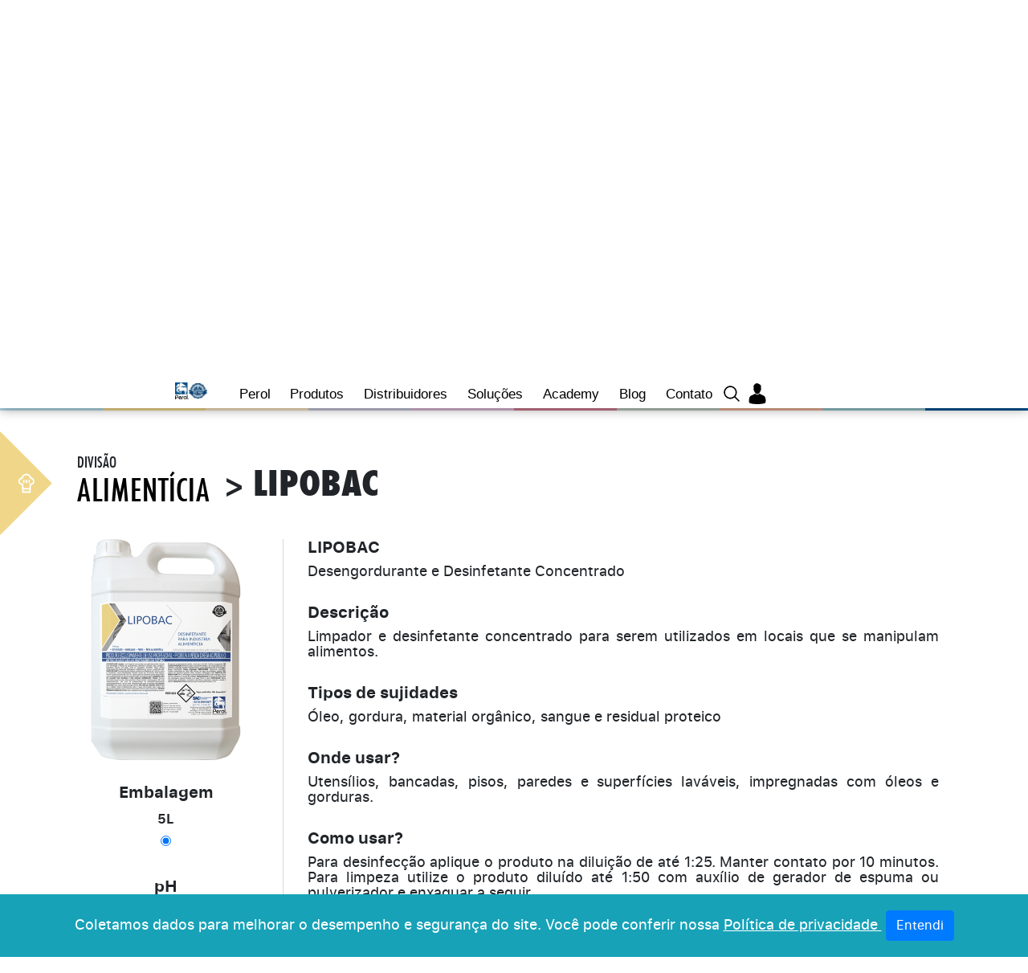

--- FILE ---
content_type: text/html; charset=UTF-8
request_url: https://perol.com.br/produto/alimenticia/lipobac
body_size: 169077
content:
<!DOCTYPE html PUBLIC "-//W3C//DTD XHTML 1.0 Transitional//EN" "http://www.w3.org/TR/xhtml1/DTD/xhtml1-transitional.dtd">
<html xmlns="http://www.w3.org/1999/xhtml">
<head>
    <meta http-equiv="Content-Type" content="text/html; charset=utf-8" />
    <meta http-equiv="content-language" content="pt-br" />
    <base href="https://perol.com.br/">
    <meta name="viewport" content="width=device-width, initial-scale=1, maximum-scale=1, user-scalable=no">
    <meta name="robots" content="all" />
    <meta name="author" content="Perol" />
    <meta name="title" content="Perol" />
    <meta name="description" content="Perol" />
    <meta name="rating" content="general" />
    <meta name="googlebot" content="index, follow" />
    <meta name="audience" content="all" />
    <meta name="reply-to" content="" />
    <meta name="company" content="Perol" />
    <meta property="og:title" content="Perol" />
    <meta property="og:type" content="company" />
    <meta property="og:url" content="https://perol.com.br/produto" />
    <meta property="og:image" content="https://perol.com.br/img/layout/facebook-padrao.jpg" />
    <meta property="og:site_name" content="Perol" />
    <meta property="og:description" content="Perol" />
    <link rel="shortcut icon" href="img/layout/favicon.png" />
    <title>Perol</title>
    <link rel="canonical" href="https://perol.com.br/produto" />
    <link type="text/css" rel="stylesheet" href="css/bootstrap.min.css">
    <link type="text/css" rel="stylesheet" href="css/geral.css?v=2" />

    </head>

<body>
    <div class="button_container" id="toggle">
    <span class="top"></span>
    <span class="middle"></span>
    <span class="bottom"></span>
</div>

<div class="overlay hidden-lg hidden-md hidden-sm" id="overlay">
    <nav class="overlay-menu">
        <ul>
			<li><a href="https://perol.com.br/" class="linkMenuMobile">Home</a></li>
			<li><a href="perol" class="linkMenuMobile">Perol</a></li>
			<li><a href="produtos" class="linkMenuMobile">Produtos</a></li>
			<li><a class="cp" data-toggle="modal" data-target="#distribuidorLogin" class="linkMenuMobile" style="color:#fff;">Distribuidores</a></li>
			<li><a href="blog" class="linkMenuMobile">Blog</a></li>
			<li><a href="solucoes" class="linkMenuMobile">Soluções</a></li>
			<li><a href="academy" class="linkMenuMobile">Academy</a></li>
			<li><a href="contato" class="linkMenuMobile">Contato</a></li>
			<li class="df jcCenter"><p class="distribuidorIcone linkMenuMobile" data-toggle="modal" data-target="#distribuidorLogin"><svg version="1.0" xmlns="http://www.w3.org/2000/svg" viewBox="0 0 512.000000 512.000000" preserveAspectRatio="xMidYMid meet"><g transform="translate(0.000000,512.000000) scale(0.100000,-0.100000)" stroke="none"> <path d="M2325 5106 c-140 -35 -337 -156 -470 -291 -100 -100 -154 -184 -188 -290 -19 -61 -22 -91 -21 -230 0 -95 8 -208 18 -278 l17 -118 -30 -35 c-39 -43 -45 -70 -37 -148 9 -91 42 -199 86 -286 22 -42 40 -82 40 -89 0 -29 71 -224 111 -302 65 -131 134 -226 238 -330 149 -149 280 -216 441 -226 329 -21 658 289 809 760 17 53 31 102 31 109 0 6 18 47 40 90 50 97 80 210 80 308 0 71 -2 76 -34 110 l-34 35 15 85 c20 125 29 429 13 498 -28 129 -120 243 -284 354 -165 110 -437 229 -615 269 -98 21 -155 23 -226 5z"/> <path d="M1964 2569 c-35 -39 -221 -155 -358 -224 -134 -67 -188 -90 -436 -185 -137 -52 -216 -99 -307 -184 -93 -87 -148 -164 -212 -296 -113 -234 -160 -535 -140 -886 11 -209 52 -456 80 -490 26 -31 308 -122 521 -168 422 -91 859 -131 1448 -131 602 0 1063 44 1486 140 207 47 459 130 483 159 12 14 46 169 61 276 31 218 29 534 -5 729 -46 267 -159 505 -307 647 -119 115 -184 152 -418 238 -266 98 -629 292 -704 374 l-18 21 -67 -56 c-347 -295 -668 -297 -1014 -7 -73 61 -76 62 -93 43z"/> </g> </svg> </p><p class="pesquisa menuInterno"><svg version="1.0" xmlns="http://www.w3.org/2000/svg" viewBox="0 0 512.000000 512.000000" preserveAspectRatio="xMidYMid meet"> <g transform="translate(0.000000,512.000000) scale(0.100000,-0.100000)" stroke="none"> <path d="M2085 4474 c-709 -76 -1277 -596 -1417 -1297 -32 -161 -32 -433 0 -594 130 -650 619 -1140 1272 -1274 161 -33 433 -34 595 -1 242 48 455 141 644 280 l74 54 496 -495 c436 -436 501 -496 534 -502 60 -11 107 3 148 44 41 41 55 88 44 149 -6 32 -66 97 -501 533 l-495 496 56 79 c142 198 229 398 277 639 32 158 32 432 0 592 -129 648 -623 1144 -1267 1273 -98 20 -368 34 -460 24z m425 -343 c251 -57 446 -165 631 -350 186 -185 300 -394 355 -651 26 -119 26 -381 0 -500 -55 -257 -169 -466 -355 -651 -185 -186 -394 -299 -651 -355 -126 -27 -392 -25 -516 4 -259 61 -452 167 -635 351 -186 185 -300 394 -355 651 -26 119 -26 381 0 500 56 259 167 462 355 651 182 183 383 294 630 349 121 26 148 29 311 24 95 -2 174 -10 230 -23z"/> </g> </svg> </p></li>
        </ul>
    </nav>
</div>

<div class="overlay" id="overlayPesquisa">
    <div class="button_container" id="sairPesquisa">
        <span class="top"></span>
        <span class="middle"></span>
        <span class="bottom"></span>
    </div>
    <div class="pr ptb30" style="height: 100vh;">
        <form name="formPesquisa" id="formPesquisa" action="pesquisa" method="get" autocomplete="off">
            <div class="searchBox">
                <input type="text" name="pesquisa" placeholder="Pesquisa" class="searchInput" required />
                <button type="submit" class="searchSubmit"><svg version="1.0" xmlns="http://www.w3.org/2000/svg" viewBox="0 0 512.000000 512.000000" preserveAspectRatio="xMidYMid meet"> <g transform="translate(0.000000,512.000000) scale(0.100000,-0.100000)" stroke="none"> <path d="M2085 4474 c-709 -76 -1277 -596 -1417 -1297 -32 -161 -32 -433 0 -594 130 -650 619 -1140 1272 -1274 161 -33 433 -34 595 -1 242 48 455 141 644 280 l74 54 496 -495 c436 -436 501 -496 534 -502 60 -11 107 3 148 44 41 41 55 88 44 149 -6 32 -66 97 -501 533 l-495 496 56 79 c142 198 229 398 277 639 32 158 32 432 0 592 -129 648 -623 1144 -1267 1273 -98 20 -368 34 -460 24z m425 -343 c251 -57 446 -165 631 -350 186 -185 300 -394 355 -651 26 -119 26 -381 0 -500 -55 -257 -169 -466 -355 -651 -185 -186 -394 -299 -651 -355 -126 -27 -392 -25 -516 4 -259 61 -452 167 -635 351 -186 185 -300 394 -355 651 -26 119 -26 381 0 500 56 259 167 462 355 651 182 183 383 294 630 349 121 26 148 29 311 24 95 -2 174 -10 230 -23z"/> </g> </svg> </button>
            </div>
        </form>
        <div class="resultadoPesquisa dn">
        	<p class="dn loading"><span class="txtCenter floatF e26"><i class="fa fa-spinner fa-pulse fa-2x fa-fw e26" aria-hidden="true"></i></span></p>
        </div>
        <div class="mascaraSair"></div>
    </div>
</div>

<div class="modal fade" id="distribuidorLogin" tabindex="-1" role="dialog" aria-labelledby="exampleModalLabel" aria-hidden="true">
 	<div class="modal-dialog" role="document">
    	<div class="modal-content">
      		<div class="modal-body">
        		        			<svg version="1.0" xmlns="http://www.w3.org/2000/svg" viewBox="0 0 512.000000 512.000000" preserveAspectRatio="xMidYMid meet"><g transform="translate(0.000000,512.000000) scale(0.100000,-0.100000)" stroke="none"> <path d="M2426 4999 c-72 -25 -74 -26 -271 -173 -88 -66 -179 -128 -203 -138 -58 -26 -127 -36 -343 -48 -259 -14 -326 -37 -428 -145 -71 -75 -92 -128 -147 -360 -61 -264 -73 -286 -227 -433 -67 -64 -148 -143 -180 -175 -99 -98 -145 -230 -126 -367 7 -52 30 -108 114 -280 71 -144 109 -234 116 -274 9 -49 6 -98 -16 -288 -30 -247 -28 -294 15 -391 53 -122 128 -181 355 -277 94 -40 187 -81 208 -92 72 -36 129 -102 251 -288 156 -237 215 -288 371 -320 85 -18 144 -8 369 60 268 81 284 81 552 0 109 -33 224 -63 255 -66 117 -13 270 44 351 132 14 16 78 108 141 204 152 234 165 245 409 350 106 46 216 98 244 115 95 60 160 161 184 282 11 54 9 90 -15 291 -22 190 -25 239 -16 288 7 40 45 130 116 274 83 170 107 228 113 278 12 83 -2 174 -38 249 -30 65 -49 87 -275 303 -88 85 -127 130 -146 170 -15 30 -48 145 -74 255 -54 233 -75 286 -146 360 -105 111 -164 130 -469 149 -178 11 -236 19 -280 35 -33 13 -116 67 -210 137 -85 64 -172 127 -192 140 -99 64 -249 82 -362 43z m424 -703 c520 -119 905 -515 1017 -1046 25 -118 25 -382 0 -500 -131 -618 -627 -1047 -1247 -1077 -194 -9 -372 21 -551 92 -422 169 -719 528 -816 985 -25 118 -25 382 0 500 113 536 512 941 1033 1049 134 28 157 30 319 25 101 -3 169 -11 245 -28z"/> <path d="M2380 4155 c-402 -63 -752 -340 -901 -711 -161 -402 -99 -833 167 -1173 l57 -73 33 92 c98 273 307 470 589 556 80 24 106 27 235 27 128 0 155 -3 233 -27 298 -90 520 -308 603 -592 l17 -58 34 39 c96 113 182 268 227 410 44 142 51 192 50 365 -1 142 -5 178 -27 261 -61 232 -157 401 -316 559 -263 261 -636 382 -1001 325z m279 -340 c246 -58 396 -316 322 -554 -39 -125 -120 -218 -239 -274 -63 -30 -73 -32 -182 -32 -109 0 -119 2 -182 32 -77 36 -158 107 -195 171 -150 255 -17 580 267 654 81 21 128 22 209 3z"/> <path d="M3693 1157 c-114 -177 -189 -254 -298 -308 -81 -40 -188 -69 -257 -69 -21 0 -38 -3 -38 -7 1 -5 70 -156 155 -338 134 -288 156 -330 176 -330 18 0 41 34 134 193 61 106 116 197 122 203 6 6 89 -5 238 -31 200 -35 231 -38 244 -26 12 13 -10 67 -179 431 -107 229 -197 418 -200 420 -3 2 -47 -60 -97 -138z"/> <path d="M1141 874 c-166 -358 -191 -418 -179 -430 12 -12 47 -9 247 26 128 23 234 40 236 38 1 -2 55 -94 120 -206 97 -169 121 -203 138 -200 16 2 52 72 173 332 85 181 154 333 154 338 0 4 -19 8 -42 8 -114 1 -261 53 -355 126 -74 57 -105 95 -206 252 -48 72 -88 132 -89 132 -2 0 -90 -187 -197 -416z"/> </g> </svg>         			        			<form action="validar-usuario.php" method="post" enctype="multipart/form-data" name="formLogin" id="formLogin">
					    <div class="row df jcCenter">
					        <div class="col-md-10">
					            <div class="form-group has-feedback">
					                <input type="text" name="loginEmail" id="loginEmail" placeholder="Usuário">
					            </div>
					        </div>
					        <div class="col-md-10">
					            <div class="form-group has-feedback">
					                <input type="password" name="loginSenha" id="loginSenha" placeholder="Senha">
					                <p class="lBtnMostrarSenha exibirSenha" id="lBtnMostrarSenha"><i class="far fa-eye"></i></p>    
					            </div>                                
					        </div>
					        <div class="col-md-10">
					            <div class="form-group has-feedback">
					            	<input type="hidden" name="paginaAtual" value="/produto/alimenticia/lipobac">
					                <input type="hidden" name="formValidar" value="1391" />
					                <button type="submit" id="btnLogin">Entrar</button>
					            </div>
					            <span class="db txtCenter"><a href="https://api.whatsapp.com/send?phone=5516997820387&text=Olá, gostaria de redefinir minha senha de distribuidor do site." rel="nofollow" target="_blank">Esqueceu a senha</a></span>
					        </div>
					    </div>
					</form>
        			      		</div>
    	</div>
  	</div>
</div>

<div class="full faixaMenu">
	<div class="conteudo">
		<div class="logosMenuMobile">
			<a class="logo" href="https://perol.com.br/">
				<img border="0" src="img/layout/logo.jpg" alt="Perol" title="Perol" width="100%" />
			</a>
			<a class="iso" href="iso9001">
				<img border="0" src="img/layout/iso.jpg" alt="ISO 9001" title="ISO 9001" width="100%" />
			</a>
		</div>

		<div class="menuFlex">
		<div class="logosMenu">
			<a class="logo" href="https://perol.com.br/">
				<img border="0" src="img/layout/logo.jpg" alt="Perol" title="Perol" width="100%" />
			</a>
			<a class="iso" href="iso9001">
				<img border="0" src="img/layout/iso.jpg" alt="ISO 9001" title="ISO 9001" width="100%" />
			</a>
		</div>
			<ul>
				<li><a href="perol">Perol</a></li>
				<li><a id="menuProdutos" href="produtos">Produtos</a>
					<ul class="subMenu">
														 	<li><a href="divisao/institucional">Institucional</a></li>
																	 	<li><a href="divisao/alimenticia">Alimentícia</a></li>
																	 	<li><a href="divisao/frigorifico">Frigorífico</a></li>
																	 	<li><a href="divisao/agro">Agro</a></li>
																	 	<li><a href="divisao/hotelaria">Hotelaria</a></li>
																	 	<li><a href="divisao/tratamento-de-piso">Tratamento de Piso</a></li>
																	 	<li><a href="divisao/higiene-pessoal">Higiene Pessoal</a></li>
																	 	<li><a href="divisao/lavanderia">Lavanderia</a></li>
																	 	<li><a href="divisao/automotivo">Automotivo</a></li>
																	 	<li><a href="divisao/industrial">Industrial</a></li>
																	 	<li><a href="divisao/aviacao">Aviação</a></li>
																	 	<li><a href="divisao/odonto-hospitalar">Odonto Hospitalar</a></li>
																	 	<li><a href="divisao/tall">Linha Tall</a></li>
														</ul>
				</li>
				<li><a class="cp" data-toggle="modal" data-target="#distribuidorLogin">Distribuidores</a></li>
				<li><a href="solucoes">Soluções</a></li>
				<li><a href="academy">Academy</a></li>
				<li><a href="blog">Blog</a></li>
				<li><a href="contato">Contato</a></li>
				<li class="pesquisa"><svg version="1.0" xmlns="http://www.w3.org/2000/svg" viewBox="0 0 512.000000 512.000000" preserveAspectRatio="xMidYMid meet"> <g transform="translate(0.000000,512.000000) scale(0.100000,-0.100000)" stroke="none"> <path d="M2085 4474 c-709 -76 -1277 -596 -1417 -1297 -32 -161 -32 -433 0 -594 130 -650 619 -1140 1272 -1274 161 -33 433 -34 595 -1 242 48 455 141 644 280 l74 54 496 -495 c436 -436 501 -496 534 -502 60 -11 107 3 148 44 41 41 55 88 44 149 -6 32 -66 97 -501 533 l-495 496 56 79 c142 198 229 398 277 639 32 158 32 432 0 592 -129 648 -623 1144 -1267 1273 -98 20 -368 34 -460 24z m425 -343 c251 -57 446 -165 631 -350 186 -185 300 -394 355 -651 26 -119 26 -381 0 -500 -55 -257 -169 -466 -355 -651 -185 -186 -394 -299 -651 -355 -126 -27 -392 -25 -516 4 -259 61 -452 167 -635 351 -186 185 -300 394 -355 651 -26 119 -26 381 0 500 56 259 167 462 355 651 182 183 383 294 630 349 121 26 148 29 311 24 95 -2 174 -10 230 -23z"/> </g> </svg> </li>
				<li><p class="distribuidorIcone" data-toggle="modal" data-target="#distribuidorLogin"><svg version="1.0" xmlns="http://www.w3.org/2000/svg" viewBox="0 0 512.000000 512.000000" preserveAspectRatio="xMidYMid meet"><g transform="translate(0.000000,512.000000) scale(0.100000,-0.100000)" stroke="none"> <path d="M2325 5106 c-140 -35 -337 -156 -470 -291 -100 -100 -154 -184 -188 -290 -19 -61 -22 -91 -21 -230 0 -95 8 -208 18 -278 l17 -118 -30 -35 c-39 -43 -45 -70 -37 -148 9 -91 42 -199 86 -286 22 -42 40 -82 40 -89 0 -29 71 -224 111 -302 65 -131 134 -226 238 -330 149 -149 280 -216 441 -226 329 -21 658 289 809 760 17 53 31 102 31 109 0 6 18 47 40 90 50 97 80 210 80 308 0 71 -2 76 -34 110 l-34 35 15 85 c20 125 29 429 13 498 -28 129 -120 243 -284 354 -165 110 -437 229 -615 269 -98 21 -155 23 -226 5z"/> <path d="M1964 2569 c-35 -39 -221 -155 -358 -224 -134 -67 -188 -90 -436 -185 -137 -52 -216 -99 -307 -184 -93 -87 -148 -164 -212 -296 -113 -234 -160 -535 -140 -886 11 -209 52 -456 80 -490 26 -31 308 -122 521 -168 422 -91 859 -131 1448 -131 602 0 1063 44 1486 140 207 47 459 130 483 159 12 14 46 169 61 276 31 218 29 534 -5 729 -46 267 -159 505 -307 647 -119 115 -184 152 -418 238 -266 98 -629 292 -704 374 l-18 21 -67 -56 c-347 -295 -668 -297 -1014 -7 -73 61 -76 62 -93 43z"/> </g> </svg> </p></li>
			</ul>
		</div>
			</div>
</div>

    <div class="full bgBranco" style="position: relative; z-index: 11;">
        <div class="df flexWrap faixaDivisoes jcCenter">
                                    <div class="containerDivisao" data-cor="#b0d8e6">
                            <a href="divisao/institucional">
                                <svg version="1.0" xmlns="http://www.w3.org/2000/svg"
   viewBox="0 0 512.000000 512.000000"
 preserveAspectRatio="xMidYMid meet">

<g transform="translate(0.000000,512.000000) scale(0.100000,-0.100000)"
 stroke="none">
<path d="M2150 4813 c-76 -12 -115 -54 -126 -137 -13 -88 37 -165 125 -195 23
-7 157 -11 420 -11 353 0 389 2 426 19 48 22 69 44 90 94 26 63 13 137 -34
189 l-28 32 -209 7 c-219 8 -621 9 -664 2z"/>
<path d="M2376 4388 c-372 -32 -757 -180 -1041 -398 -44 -33 -85 -60 -93 -60
-8 0 -65 50 -127 110 -67 65 -121 110 -133 110 -22 0 -227 -199 -237 -231 -5
-15 15 -42 99 -128 121 -124 129 -145 77 -210 -111 -141 -239 -386 -302 -579
-63 -194 -87 -329 -100 -552 -19 -334 -4 -438 118 -800 132 -394 439 -780 813
-1023 212 -137 439 -226 725 -285 169 -34 191 -36 365 -36 495 0 942 152 1300
441 268 217 524 570 645 888 93 246 141 608 116 886 -30 351 -104 559 -331
934 -73 120 -110 190 -110 210 0 23 19 48 95 126 67 68 95 103 95 120 0 35
-195 229 -230 229 -19 0 -52 -27 -125 -100 -65 -66 -107 -100 -121 -100 -12 0
-45 18 -73 40 -384 304 -908 454 -1425 408z m405 -362 c373 -50 694 -210 964
-481 180 -180 282 -327 369 -535 87 -205 125 -375 133 -598 18 -471 -161 -925
-497 -1262 -248 -247 -545 -402 -895 -466 -138 -25 -460 -26 -592 -1 -819 154
-1393 842 -1393 1670 0 262 52 489 166 727 252 524 753 882 1331 949 111 13
301 12 414 -3z"/>
<path d="M1970 3009 c-57 -23 -120 -110 -120 -166 1 -61 36 -107 196 -258 280
-265 425 -396 451 -406 14 -5 214 -9 465 -9 427 0 443 1 485 21 80 39 114 113
93 206 -13 60 -56 106 -117 122 -23 7 -176 11 -393 11 -436 0 -393 -13 -606
190 -195 187 -299 279 -330 290 -32 13 -92 12 -124 -1z"/>
</g>
</svg>
                                                                        <p class="titulo">Institucional</p>
                                                                    </a>
                        </div>
                                                <div class="containerDivisao" data-cor="#f0d689">
                            <a href="divisao/alimenticia">
                                <svg version="1.0" xmlns="http://www.w3.org/2000/svg"
   viewBox="0 0 512.000000 512.000000"
 preserveAspectRatio="xMidYMid meet">

<g transform="translate(0.000000,512.000000) scale(0.100000,-0.100000)"
 stroke="none">
<path d="M2325 4805 c-105 -19 -200 -50 -293 -94 -231 -113 -396 -282 -537
-552 -84 -161 -130 -206 -281 -278 -231 -111 -373 -244 -465 -436 -56 -116
-80 -218 -86 -365 -18 -444 206 -730 709 -905 56 -20 104 -37 105 -39 3 -3 93
-1766 93 -1818 0 -17 53 -18 964 -18 l963 0 33 22 c22 15 38 37 46 63 14 44
37 561 55 1210 8 286 15 415 25 452 20 73 79 123 187 159 251 82 417 219 522
429 72 145 89 221 89 410 0 134 -4 173 -22 240 -76 277 -267 487 -547 602
-121 50 -201 128 -264 257 -181 370 -473 593 -865 661 -107 18 -332 19 -431 0z
m470 -355 c275 -88 468 -285 534 -548 42 -162 95 -243 188 -284 24 -10 95 -30
158 -43 79 -16 136 -35 185 -61 295 -155 351 -605 106 -850 -61 -61 -145 -111
-221 -133 -22 -6 -89 -16 -150 -21 -87 -8 -122 -16 -165 -38 -100 -50 -120
-108 -120 -353 0 -156 -14 -488 -26 -617 l-6 -64 -698 4 c-384 2 -702 6 -706
10 -6 6 -52 851 -54 979 0 43 15 39 -228 69 -221 28 -317 65 -421 164 -98 92
-150 210 -158 356 -9 166 40 305 146 410 69 70 154 112 281 139 210 46 276
112 348 346 70 226 190 375 381 473 146 75 224 92 411 88 116 -3 159 -8 215
-26z m451 -3363 c0 -1 -1 -100 -4 -219 l-4 -218 -673 0 -672 0 -7 46 c-3 26
-6 128 -6 227 l0 180 683 -7 c375 -4 682 -8 683 -9z"/>
<path d="M1881 3398 c-19 -7 -44 -26 -55 -41 -20 -28 -21 -39 -21 -354 l0
-325 37 -34 c36 -33 41 -34 118 -34 77 0 82 1 118 34 l37 34 3 310 c3 336 0
363 -51 396 -32 22 -143 30 -186 14z"/>
<path d="M3092 3376 l-37 -34 -3 -310 c-3 -340 0 -363 54 -399 21 -13 47 -18
104 -18 57 0 83 5 104 18 54 36 57 59 54 399 l-3 310 -37 34 c-36 33 -41 34
-118 34 -77 0 -82 -1 -118 -34z"/>
<path d="M2447 3379 c-45 -34 -49 -71 -45 -394 3 -267 5 -303 21 -326 25 -37
58 -49 137 -49 79 0 112 12 137 49 16 23 18 59 21 326 4 323 0 360 -45 394
-21 18 -40 21 -113 21 -73 0 -92 -3 -113 -21z"/>
</g>
</svg>
                                                                        <p class="titulo">Alimentícia</p>
                                                                    </a>
                        </div>
                                                <div class="containerDivisao" data-cor="#aa7942">
                            <a href="divisao/frigorifico">
                                <svg version="1.2" baseProfile="tiny" id="Camada_1" xmlns:x="&ns_extend;" xmlns:i="&ns_ai;" xmlns:graph="&ns_graphs;"
	 xmlns="http://www.w3.org/2000/svg" xmlns:xlink="http://www.w3.org/1999/xlink" x="0px" y="0px" viewBox="0 0 512 512"
	 xml:space="preserve">
<metadata><?xpacket begin="﻿" id="W5M0MpCehiHzreSzNTczkc9d"?>
<x:xmpmeta xmlns:x="adobe:ns:meta/" x:xmptk="Adobe XMP Core 5.6-c148 79.164050, 2019/10/01-18:03:16        ">
   <rdf:RDF xmlns:rdf="http://www.w3.org/1999/02/22-rdf-syntax-ns#">
      <rdf:Description rdf:about=""
            xmlns:xmp="http://ns.adobe.com/xap/1.0/"
            xmlns:xmpGImg="http://ns.adobe.com/xap/1.0/g/img/"
            xmlns:xmpTPg="http://ns.adobe.com/xap/1.0/t/pg/"
            xmlns:stDim="http://ns.adobe.com/xap/1.0/sType/Dimensions#"
            xmlns:xmpG="http://ns.adobe.com/xap/1.0/g/"
            xmlns:dc="http://purl.org/dc/elements/1.1/">
         <xmp:CreatorTool>Adobe Illustrator 24.1 (Macintosh)</xmp:CreatorTool>
         <xmp:CreateDate>2024-10-28T16:33:17-03:00</xmp:CreateDate>
         <xmp:Thumbnails>
            <rdf:Alt>
               <rdf:li rdf:parseType="Resource">
                  <xmpGImg:width>256</xmpGImg:width>
                  <xmpGImg:height>236</xmpGImg:height>
                  <xmpGImg:format>JPEG</xmpGImg:format>
                  <xmpGImg:image>/9j/4AAQSkZJRgABAgEASABIAAD/7QAsUGhvdG9zaG9wIDMuMAA4QklNA+0AAAAAABAASAAAAAEA&#xA;AQBIAAAAAQAB/+4ADkFkb2JlAGTAAAAAAf/bAIQABgQEBAUEBgUFBgkGBQYJCwgGBggLDAoKCwoK&#xA;DBAMDAwMDAwQDA4PEA8ODBMTFBQTExwbGxscHx8fHx8fHx8fHwEHBwcNDA0YEBAYGhURFRofHx8f&#xA;Hx8fHx8fHx8fHx8fHx8fHx8fHx8fHx8fHx8fHx8fHx8fHx8fHx8fHx8fHx8f/8AAEQgA7AEAAwER&#xA;AAIRAQMRAf/EAaIAAAAHAQEBAQEAAAAAAAAAAAQFAwIGAQAHCAkKCwEAAgIDAQEBAQEAAAAAAAAA&#xA;AQACAwQFBgcICQoLEAACAQMDAgQCBgcDBAIGAnMBAgMRBAAFIRIxQVEGE2EicYEUMpGhBxWxQiPB&#xA;UtHhMxZi8CRygvElQzRTkqKyY3PCNUQnk6OzNhdUZHTD0uIIJoMJChgZhJRFRqS0VtNVKBry4/PE&#xA;1OT0ZXWFlaW1xdXl9WZ2hpamtsbW5vY3R1dnd4eXp7fH1+f3OEhYaHiImKi4yNjo+Ck5SVlpeYmZ&#xA;qbnJ2en5KjpKWmp6ipqqusra6voRAAICAQIDBQUEBQYECAMDbQEAAhEDBCESMUEFURNhIgZxgZEy&#xA;obHwFMHR4SNCFVJicvEzJDRDghaSUyWiY7LCB3PSNeJEgxdUkwgJChgZJjZFGidkdFU38qOzwygp&#xA;0+PzhJSktMTU5PRldYWVpbXF1eX1RlZmdoaWprbG1ub2R1dnd4eXp7fH1+f3OEhYaHiImKi4yNjo&#xA;+DlJWWl5iZmpucnZ6fkqOkpaanqKmqq6ytrq+v/aAAwDAQACEQMRAD8A9U4q7FXYq7FXYq7FXYq7&#xA;FXYq7FXYq+Lf+civPnmLVPzH1LSjdywaXo7i2tLSN2VKhAXkYLTkzMTue1BgVgWkefvPGjsDpevX&#xA;9oF39OO5lCGninLgfpGKs40v/nJz83bFQsuowX6r0+tW0RNPdohEx+k4qgtf/wCciPza1lDG2tNY&#xA;Qn/ddgiW5+iRR6v/AA+KsAv9V1PUZfW1C8nvJdz6lxI8rb9d3JOKrbHUdQsJhPY3UtpMKESwSNGw&#xA;p0+JSDir1r8v/wDnJvzz5enit9dkbzBpNQJFuG/0tF7mOfqx70krXxHXFX1h5P8AOXl7zfokWs6F&#xA;dC5tJPhdekkUgALRyp1VxXp9IqN8Kp3irsVdirsVdirsVdirsVdirsVdirsVdirsVdirsVdirsVd&#xA;irsVdirsVdirsVeCfnv/AM483vmnU5vNPld0/S8qKL7TZCEW4aNQiyRSGiq/EAENQGlag9VXy5rf&#xA;l/XNCvmsdZsJ9Pu06w3EbRsQDSq8h8Q9xtgVAYq2qs7BEBZmNFUbkk9ABir0LQvyA/NnWrZbq30G&#xA;S3t33V7ySO2Yjx9OVlkp78cVQHmr8mvzK8rW7XWr6JMtkg5PdwFLiJR4u0LPwH+tTFWF4q99/wCc&#xA;Q28zL5s1QWsZby89r/uSkaojE6sPq/A0oZN22/lqfDFX1hhV2KuxV2KuxV2KuxV2KuxV2KuxV2Ku&#xA;xV2KuxV2KoXVNU07StPn1HUriO0sbVDJcXErBURR3JP4Yq8luv8AnK78rIb5LeIX9xAzFXvI7cCN&#xA;R2bjI6SEf7Gvtir0jyn538qebbI3nl7Uor+FaeqqErJGT0EkThZEr25DFU8xVi3m780PIXlFvT1/&#xA;WYbS5oGFovKaeh6H0Yg7gHsSKYqw9P8AnKH8ommMZv7lFHSVrWXifuBb8MVZd5c/Nb8ufMbpFo/m&#xA;C0nnk/u7Z3MEzf6sUwjkP/A4qyvFXYqhdS0nStUtja6nZwX1s32oLmJJoz81cMMVYLqf/OPf5Qai&#xA;xeTy9HBIejWss9uBv/JG6p/wuKpp5X/KH8t/K9yt3ouhQQXibpdSl7iVT4o87SMh/wBWmKswxVxA&#xA;IoemKvPNa/5x+/KXWNQa/utCSKeQ8pRbSzW8bkmpJjidEFfEAYqzTQ9B0bQdNi0zRrKKwsIf7u3g&#xA;UKtT1Y06se5O5xVH4q7FXYq7FXYq7FXYq7FXYq7FXYq7FXYq7FXYq7FXj/8AzlRpur335W8tOR5I&#xA;7O/gudQSOpP1ZUkQkgdVWR0Y+FK9sVfGWBUZpOs6to99Hf6VeTWN7F/d3Fu7RuPEclI2PcYqzqX/&#xA;AJyI/OKSxNm3mFwhHEyrBbJNxoBT1ViD9uta++KvPru7ury5luruaS4uZmLzTysXkdj1ZmYkknxO&#xA;KqWKuxV6p+WH/OQfnHydcw2t/PJrPl4ELLYzvyliTxt5Wqylf5D8J6bdQq+ztI1aw1jSrTVdPlE9&#xA;jfRJPbSjbkkg5Lsdwd9wemFUXirsVdirsVdirsVdirsVeIfmj/zk7oXlm7m0jy3bprOrQlkuLhmI&#xA;tIZBtxqvxSsD1CkD/KrtirxDVP8AnJP8376cyJrK2MZNVgtbeBUX5M6SSH6WOBVfRv8AnJz829Ol&#xA;VrjUYdUhXrBeW8VDvX7cIhk/4bFXvf5V/wDORflnzrcxaRqEP6G1+Wgigdg8E7eEMm3xH+Rh8i2F&#xA;XrmKuxV2KuxV2KuxV2KuxV2KuxV2KuIBBBFQdiDirx/8w/8AnGfyR5mEl3oyjy/q7Vb1LdK20h/y&#xA;7cFVWvilPkcVfN/nH8j/AMyfKs7rd6RLe2an4b+wVrmAjxPAc0/2ajArDotG1eaRYorG4kkc0VEi&#xA;dmJ9gBirN/L/AOQH5sa2Fkh0KWzgan76/ZbWgP8AkSES/cmKs6tP+cPfOLwhrvXNPhlPWOMTSgf7&#xA;IrH+rFWNec/+caPzI8t20l7bxQ63ZRAtI1gWaZVHdoHVXP8AsOWKvNNG0PV9a1KLTNJs5b2/nPGK&#xA;3hUsx8SfADuTsO+Kvvr8tPK9z5W8h6LoN04kurG3C3DKar6rsZHVT3Cs5AwqybFXYq7FXYq7FXYq&#xA;7FXjX/OTP5l3PlXyrFoulzGHWNd5x+qho8NqgpK6kfZZywRT/rEbjFXxvgVE2mmaleK7WdpNcrH/&#xA;AHhhjaQL/rcQaYqhiCDQ9cVbR3R1dGKupDKymhBG4IIxV9tf848/mVcedfJZj1KUy65ozrbX0h+1&#xA;KjAmGZvdwpU+JUnvhV6lirsVdirsVdirsVdirsVdirsVdirsVdirsVdirsVdiqEs9G0iyuJ7mysb&#xA;e2uLk8rmaGJI3kJNauygFjU98VReKuxV2KuxV2KuxV2KuxV8U/8AOTutS6j+bd/bluUWlwW9nD4U&#xA;MYnb/h5mwK888raFN5g8y6XocLcJNSuobYSUrwErhS/+xBrir9B/LvlzRvLuj2+kaPapaWNsoWON&#xA;ABUgULuerO3VmO5wq82/Or8idD84aVdappFrHZeaoUaWKaJQguyoJ9KZRQFm6K/WtK7Yq+LSCCQR&#xA;QjYg4Fe8f84f30sfnzV7ENSG40tpmXxeG4iVfwlbFX1rhV2KuxV2KuxV2KuxV2KuxV2KuxV2KuxV&#xA;2KuxV2KuxV2KuxV2KuxV2KuxV2KuxV2KvgL84br61+aXmqTly46lcRVpT+5kMVN/DhTAqP8AyDiS&#xA;X83/AC0rioFw7D5pDIw/EYq+7sKuxV+cnmYAeZNVAFALy4AA/wCMrYFepf8AOKMyx/mpwINZdPuU&#xA;WniGjff6FxV9k4VdirsVdirsVdirsVdirsVdirsVdirsVdirsVdirsVdirsVdirsVdirsVdirsVd&#xA;ir89/wAzv/JlebP+2zqH/UVJgVkX/OO0Im/OXy4hPGj3L1/4x2cz0+njir7mwq7FX5y+Z/8AlJdW&#xA;/wCY24/5OtgV6N/zi7N6f5u2Kca+tbXSVr0pEXr/AMJir7Uwq7FXYq7FXYq7FXYq7FXYq7FXYq7F&#xA;XYq7FXYq7FXYq7FXYq7FXYq7FXYq7FXYq7FX58fmeCPzK82Ain+5nUD991IcCsp/5xqhaT85dCcE&#xA;AQpeO1e4NnMm3/BYq+3sKuxV+c/muN4/NOsxuOLpfXKsPAiZgcCs9/5xnlRPzj0ZW6yx3aJ8xayN&#xA;+pTir7bwq7FXYq7FXYq7FXYq7FXYq7FXYq7FXYq7FXYq7FXYq7FXYq7FXYq7FXYq7FXYq7FXwJ+c&#xA;sLQ/mp5pRiCTqMz7eDtzH4NgVkv/ADjBE7/m/prKKiO3u2c+AMDL+thir7Wwq7FX53ee/wDlN/MP&#xA;/bTvP+oh8Csv/wCcbv8AydHl3/o8/wCoGfFX3FhV2KuxV2KuxV2KuxV2KuxV2KuxV2KuxV2KuxV2&#xA;KuxV2KuxV2KuxV2KuxV2KuxV2KvgT85Llbn81PNMi0ouozxbGu8TemfxXArLf+cVwT+bMBArSyuS&#xA;fb4QMVfZ2FXYq/O7z3/ym/mH/tp3n/UQ+BWT/wDOPjun5xeWypKkyzCo8GtpQR9IOKvurCrsVdir&#xA;sVdirsVdirsVdirsVdirsVdirsVdirsVdirsVdirsVdirsVdirsVdiqldXUFpazXVw4jgt0aWVz0&#xA;VEBZj9AGKvzk1zU5NV1rUNUlr6l/czXL168ppC5/4lgV61/zib/5NKX/ALZlx/ycixV9jYVdir87&#xA;vPf/ACm/mH/tp3n/AFEPgVkf5BypF+b/AJaZzQG4dR83hkUficVfd2FXYq7FXYq7FXYq7FXYq7FX&#xA;Yq7FXYq1JIkaNJIwSNAWd2NAANyST2xVB6NrWl61psWp6XcLdWE5cQ3CV4P6bmNipPUclND3xVG4&#xA;q7FXYq7FXYqx3y/5/wDLHmHXtX0TSLr61d6IYxfOgrEGkLDiknRipQhqd8VZFirsVdirsVdiryb/&#xA;AJyW88x+XPy7uNOhkpqXmDlZW6g7iAgfWX+Xpnh82GKvivAr2/8A5xEjRvzL1BmFSmjzsh8D9Ztl&#xA;r9xOKvr7CrsVfnd57/5TfzD/ANtO8/6iHwKnn5H/APk2fLH/ADGr/wARbFX3rhV2KuxV2KuxV2Ku&#xA;xV2KuxV2KuxVqSRI0aSRgkaAs7saAAbkkntir5K/P38/X8xPP5W8rTlNAQlL+/Q0N4R1RD/vn/if&#xA;+r1CvdP+cf8A/wAk95a/4wy/9REmFXoWKuxV2KuxV85/85C/n2tolz5O8p3J+umsWr6pC20Q6Nbw&#xA;sP2+zsPs9B8VeIVK/wDnDb/jp+af+MNp/wATlxCvqDCrsVdirsVQmr6vpuj6Zc6pqdwlrYWcZluJ&#xA;5DRVVf1nsANydhir4R/Nr8x7zz95vn1Zw0WnxD0NLtWP93bqTQkdObn4m+7oBgVheKvdf+cQISfz&#xA;B1aeuyaTInHx53MBr/wmKvrjCrsVfnd57/5TfzD/ANtO8/6iHwKzP/nHzyf5i1jz/p2safEq6boV&#xA;xHc6neSkLGke9UBNauyg0A+Zpir7WsdS07UITPYXUN3CCVMsEiyryHUckJFcKojFXYq7FXYq7FXY&#xA;q7FXYq7FVskkcUbSSMEjQFndiAqqBUkk9AMVfJf5+/n6/mJ5/K3lacpoCEpf36GhvCOqIf8AfP8A&#xA;xP8A1eoV4Rir7r/5x/8A/JPeWv8AjDL/ANREmFXoWKuxV2Kvnv8A5yF/Pr9FLP5Q8p3X+5Rqx6tq&#xA;MR/3nHQwxMP92n9ph9joPi+yq+ViSTU9cCvo3/nDb/jp+af+MNp/xOXEK+oMKuxV2KoDXde0jQdK&#xA;uNW1e6Sz0+1XlNPIaAb0AAG5JOwA3JxV8YfnT+dup+f78WdoHsvLNq9bWzJo8zjb1p6bFv5V6L89&#xA;8CvMMVdir3r/AJw+/wCU41r/ALZh/wCoiLFX1nhV2KvjaH8h/N/nLzD5i1tJrXSdEOqXqx3187IJ&#xA;Sty6t6aqGJAIpVqCvTArKfPfkvWPy5/5x5m0SW6he41DWUe7uLNmMc0MiEqpLKjU/crUe2KpF/zi&#xA;PqF5D+Yt7ZJIRa3WnStPDX4WeKWMo1PFeTAfM4q+ukmhd3RHVnj2kUEErXpUDphVfirsVdirsVdi&#xA;rsVdiqyaaGCF5pnWKGJS8srkKqqoqzMx2AA6nFXyJ+ff59zeappfLfluVovLUTcbq6Wqtesp+8Qg&#xA;9B+11PYYFeIYq7FX3X/zj/8A+Se8tf8AGGX/AKiJMKvQsVdirwL/AJyD/Po6CJvKXlacfpl1K6lq&#xA;MZr9VB2MUZH+7iOp/Y/1vsqvlBmZmLMSWJqSdyScCtYq+jf+cNv+On5p/wCMNp/xOXEK+oMKuxVJ&#xA;/Nvm7QPKeiTazrl0ttZw7Du8jkErHEvVnamw/hir4n/Nj83tf/MLVvUuCbTRbdj9Q0tGJRe3qSfz&#xA;ykd+3Qe4VgWKuxV2KvoL/nDpVPmfzA5A5CyiAam4Bl3FfoGKvqvCqX635h0LQrT65rOoW+nWpYIJ&#xA;rmRYlLHooLEVPsMVfN3/ADlTbalqVhoGtaJIt55KSJ6S2TK9ql1JIf3jen8PxqeKt41HU7hXiT+e&#xA;vMsvlD/CM90bjQ1nS6t4JasYXQMKRMTVVbmar07im+KqHljzbr3li6urzRLg2l5dWz2bXKj94kcr&#xA;KXMZP2WPCnLqO29DirNv+cfU8zSfmZaapYTPFZWhefzBfSPxgWzIJl+sOxC/F25H7XxdsVfZ2ieZ&#xA;PL2uwyT6LqdrqcMTcJZLSaOYK3gxQtTp3wqmOKuxV2KuxV2KrJpoYIXmmdYoYlLyyuQqqqirMzHY&#xA;ADqcVfIn59/n3N5qml8t+W5Wi8tRNxurpaq16yn7xCD0H7XU9hgV4hirsVdir7r/AOcf/wDyT3lr&#xA;/jDL/wBREmFXoWKvCfz/APz7Xy2k/lXyxMG8wOvG+vl3FmrD7KHvMQf9h/rdFXyTJI8jtJIxeRyW&#xA;d2NSSdyST3wK1irsVfRv/OG3/HT80/8AGG0/4nLiFfUGFWO+evPnl3yToUmsa3PwiB4W9ulDNPLS&#xA;ojiXap/AdTir4j/Mr8zvMXn7W2v9Uk9OziLDT9OQ1it4z2HTk5oOTnc+woAFYhirsVdiqb+V/KXm&#xA;PzTqi6XoFhJf3rDkUjoFRRtykdiqItT1YgYq+mv+ccfyr87+SfMGsTeYrFbaC7tI0glSaKVWdZKl&#xA;f3bMQab7jCr0vW/zg/LXQ9eGg6rrsFtqtVV4SsrLGX3AllRGijP+uwxV5V/zlp5O8x6rYaT5h09G&#xA;u9K0qOVL6GOrGL1SrCfiOqELRj2oO3QK8a/Kf83dS8kXb2N3ENT8qX546rpEoV1KsOLSRK/wh+PU&#xA;H4XGx7EKsg/OH8svJ1r5ctPzB8jXyyeW9TmWFtPJJMEsis1EJqQAUIZH3U+I6KsL/K7yLD5080DS&#xA;7rUE0zT7aCS91G9kp8FvBT1ONfhB+LqxoBvvShVT/wDMr8x9GfTh5I8hwnT/ACZaN+/mFRPqUy9Z&#xA;52NGK1FVU/MgfCqqs+/5xG8o+Y01i/8ANTq1voEtq9nGWqBczeqjVRe6xcGBbx2H7VFXsnnH88vy&#xA;68o66uiaxfSC/AU3CQQvKIFcclMpUd1NaLU07YVZxZXtpfWcF7ZyrPaXUazW8yGqvHIAysp8CDXF&#xA;VbFXYqp3Nzb2tvLc3MqQW8CNJNNIwVERRVmZjsAB1OKvkD89fz9u/Ns8/l/y7K1v5XjbjNMKrJes&#xA;p+03dYq/ZTv1bsAFeK4q7FXYq7FX3X/zj/8A+Se8tf8AGGX/AKiJMKsS/Pv8+4fKsM3lvy3MsvmW&#xA;VeN1dLRlslYfcZiOg/Z6nsMVfIk0008zzTO0s0rF5ZXJZmZjVmZjuST1OBVmKuxV2Kvo3/nDb/jp&#xA;+af+MNp/xOXEK91/Mb8yfLvkLQzqerycppOS2NhGR61xIBXio7KP2mOw+dASr4i8/fmD5i88a6+r&#xA;a1NypVbS0QkQ28ZNeEa/rPU98CsaxV2KonTNOutS1K0060Xnd3s0dvbp0rJKwRB9LNir3fVrf8gf&#xA;y1vV8q63olz5o1uJI/01qIbikbSIH4xL6kYBAatBuO7E4qnGuah5J8q/k1rerflJqDK2qXtuNQnE&#xA;h+u2cL/AIviAljAYEKXqfjYhjscVSr/nF38x/M1z52n8vatqdxqFlf2skkCXUrzFLiGj1RnLEAxh&#xA;6gddvDFXmP51aZLp35r+aLeUlme/kuQW68bqlwo+QWUUxV9jfk9rA1v8rfLd49JC1iltKTvya2rb&#xA;vX5tEa4VfO35rfk/omow6l5t/LYi7sLK4nh17RIxSSzmhYiRoozRvT2rw7Ddar9kK8Yj1bU4tMm0&#xA;pLmQadcSJPNaV/dtLGCEfj/MAxFcVUIbm4hWVYZXjWdPSmCMVDpyDcWp1HJQae2KvVPyP/I++893&#xA;y6pqivbeVbZ6SyiqvdOp3hhPh/O/boN+ir7N07TrHTbGCwsIEtrK2QRW9vEAqIiigAAwq/Pv8w9c&#xA;/TvnrXtXDco7y+neA/8AFQcrEPojCjAr3/8AMX8zPMf5WeRfJnlbQhHHqsmmxS3t1OolMfFVBVEa&#xA;o+KQtu3QCg9lWafk5+co8w/l/d6/5vuLbT30u5a1ub1iIYpBwWRG4k7OefHivU9OtMKpYv8Azlj+&#xA;XjeYU05ba8/RjyCL9MMqrGKmnqGIn1PT8TTlT9nFXlv/ADkR+dV95i1a78p6NKYfL1hMYrt0JDXc&#xA;8Ro3I/76Rx8K96cj2oFeIYq7FXYq7FXYq9q8tf8AOSF75c/KmDyppdiYtftecFtqbFWhSGR3kMvA&#xA;7+qvPioPw/tH+XFXjE88080k87tLNKxeWRyWZmY1ZmJ3JJxVZirsVdirsVZ9+Uf5t3/5cX+o3VtY&#xA;x6hHqMCxPBI5i4yRtyjk5BXJADMCu1a9dsVY75y85+YPOGuTazrlyZ7mU0jjFRFDHWqxRJU8UXw+&#xA;k1JJxVI8VdirsVRmi6rc6RrFhq1rT61p9xFdQcunqQOJFr7VXFXt/nLyJpf5uXNz52/L/UYp9ZuI&#xA;45NX8r3TCK5jkSNY6xsxCmvEdaKezdsVeH6jp2raRe3GnahbzWN4nwXNrMrROBUMAytQ0qAR9+Ks&#xA;g/KnzLbeWfzF0HW7uT0bO1uQLuahbhDMphlaigsaJITsMVZt/wA5QR6ZdeebHzBpNzFe6drenxSp&#xA;dQMHRpIWaJgGUkbIqYq9e/5xJ1oXn5dXems1ZNMv5FVfCKdFkX/h+eFXgCef/MPkj81dd1fRpipG&#xA;p3a3VoxPo3EX1h6xyqOvseoO4wKyL82PLPlDW/Jtl+aflWE6VBqNz9U1XRSvwR3RDFniK0WlU3oK&#xA;GoNAajFWMfkr+X9n55892+j30xisIY2vLxVrzkiiZQYlII4ly4HLsMVfdWnadY6bYwWFhAltZWyC&#xA;K3t4gFREUUAAGFUn/MHXToPkbXtXVuMtnYzyQGtP3vpkRCvvIQMVfB/kTRU1vznomkyAGC8vYI7j&#xA;l0EPMGUmvYRhjgVn/wDzk55u0XzJ+YMDaNex31np9jHavPCecZmE0rvxelG2dRVSR74q8mM85gFu&#xA;ZGMCsZFi5HgHYAFgvSpCgVxV7L+Tn/OOuo+cILTzDrF1Fa+W3fkkULrLcXCo1GT4CREKgglviH8v&#xA;fFXjDMzsXclmY1ZjuST1JOKtYq7FXYq7FXYq7FXYq7FXYq7FXYq7FXYq7FXYq7FXYq9w/K6/vPLP&#xA;5GebvNvl5B/iU30VjJdhVd7a0pEeYVgdi0rb+ND+ziryWOLzT5t1vigvNc1m6O/95czvTuSeTUHi&#xA;dhirLPM/5EfmJ5a8tJ5g1W2gjtjvPbLOjXEI7F02Vq16RsxHcDFXn3JioQk8QSQvYE0qafQMVe4/&#xA;84refNC8ua9q+ma1fR2EGrxwG2lnPCIzwM4Clz8KcllO7EA0p1pirE/zj/LHzj5b8y6pq1/ZGTR9&#xA;QvJ7m21K3rJAVnlZ0V2A+BqN0antXFWQ3f8A6ypZf9t8/wDEZMVd/wA4m/8Ak0pf+2Zcf8nIsVfY&#xA;2FXhn/OUX5gaHa+SLnypbX8UmtahNAtxZxnlJHBG4lZpONQlWjUUJqa+GKvkUEjcGnb79sCs2/LP&#xA;8pfMf5gXskOmS29tawV+sXVxIBxNAaLEtZWrXqFp4nFWT63/AM4t/mvpzN9UtrXVox0a0uFU091u&#xA;PQNflXFX0L/zj/5A1/yT5FfTtdZVv7u7ku2tUcSLArokYTktVLfu+R4kjfCr4dwK7FXYq7FXYq7F&#xA;XYq7FXYq7FXYq7FXYq7FXYq7FXYq7FXs/wDzive6iPP91pyTkaRc2E8uqWJQSJcLEAqAqQdw0vbt&#xA;Ud8VSTWPz580+tdw+UrWy8o6VO5IttKtYIJWXoplmC8i9OpXjirBLi88xeYtRDXE13q+oyn4TI0l&#xA;zMx9q82OKs58t/8AOO35r67xcaQdMt2/3fqTC2p84jyn/wCSeKpb+YP5NeefIzGXVbQT6bUBNUtO&#xA;UttU9AzEK0Z9nUV7VxVF/l9+eHnDyfENOZl1ny6w4TaLffvIvTPVYmPIx7dt18VOKs1/Mjz/APlj&#xA;rn5NLpnlGIaTcLqsV3caDJVXjLpJ6jxblGj5fyHbuF6YqxT/AJx784eX/KPne61nXbn6tZR6dOgI&#xA;VnZ5Gkj4oiqCSxpirIfzK/5yh80a/wCrp/lhX0LSmqpuAQb2VfdxtF8k3/ysVea+T/IXnHzvqbW+&#xA;h2Mt5IWrdXjnjDGWNS0szfCD3p9o9gcVZ55h/wCcWfzQ0tPVso7XWYwoLC0m4yA9xwnEVf8AYk4q&#xA;8z1XQPM3l28VNUsLvSrtDWMzxyQNUdChYLX5jFWXeWPz8/NTy96aQa3JfWyU/wBF1AfWlIH7PN/3&#xA;qjt8LjFX2h5I8xnzN5R0nXzD9WfUraOd4K1CMw+IAnqK9D4YVfnbgV2KuxV2KuxV2KuxV2KuxV2K&#xA;uxV2KuxV2KuxV2KuxV2Kp/5E826z5S81WGuaOokvbd+It2BKzJIODRMF3PMGm3fcb4q+jZPy+8n3&#xA;du/my5/KbWDqFyDPLpIurdYBK3xEiEXKTipP2fQ/2Awqn35JeeZdY8xavoK+Trfyda6dbpKtkkLR&#xA;XBZpOH72qQ/8Q698Vex4qtlhimieKZFkikBWSNwGVlOxBB2IOKvnL8w/yC8oavp2q+YdIU+SZrC5&#xA;uIZYtS4w6dcCFyizRUYtDHLsUIFCOid8CvmOVPTldAyvwYrzXdTQ0qK02OKrcVe9fkT+Q/lPzbZp&#xA;rutazFqEMZHPQrJ2WSMnoLtzxkStD8KDfqH7Yq+qNJ0jStIsItP0u0isrKEUit4EEaL9C03Pc4VR&#xA;eKqV3Z2l5A9vdwR3Fu4o8Mqq6MPdWBBxVgWp/kB+UWo3q3kvl6GGRW5FLZ5beJt60MUTpHT5LirP&#xA;bS0trO1htLWJYLW3RYoIYwFREQcVVQOgAGKvzXwK7FXYq7FXYq7FXYq7FXYq7FXYq7FXYq7FXYq7&#xA;FXYq7FXrP/OMFjpd3+acDXqLJPa2dxcabE9KNdJxC9e6ozsD2pXFUi1H84/zch8x3V7P5g1Czvlm&#xA;cS2BkdYIXBIMf1V6xLx6UK4qzzyv/wA5c+cbLhH5h0221iIbNPFW0uKdySoeI/IIuKvXfK//ADk3&#xA;+V2tBY7u7l0W6bb076MhK+00fqJT3YrhVA/mP/zk55O8uJJZ+XinmHVqUDQv/ocZ8XmWvqfKOvgW&#xA;GKvl7zt+Y3nHzvfi516+e4VWrb2UfwW8VdgI4htXenI1Y9ycCorV/wAqPOei+Tl816zZ/o6wlnjt&#xA;7e3uKrcyGVWYP6VKotEP26H2pviqB8k+Q/MPnS+vdP0GNJ76ztHvjbu4jMiJJHGVjLfDzrKD8RA9&#xA;8VQtvdea/J2vl4XutE1uzbi4+OGZeh4sppVT4HY4q+ify0/5yutLn0tN89RC1n2VNZtkJiY9P38K&#xA;1KH/ACkqP8lRir0LzN/zkR+VOgqR+lxqlwF5LBpq/WK/89QVhB+b4VeQ+af+cv8AXrjlD5Z0aCwj&#xA;NQLq9Y3Ev+ssaemin58sCvLNR/OP80dR1FL+fzLfrcRtyjW3lNvED7RQ8I/b7O+KvuPyZe6xfeUt&#xA;Gvdai9DVrmyglvoivArM8YL1T9k1/Z7dMKvzqwK7FXYq7FXYq7FXYq7FXYq7FXYq7FXYq7FXYq7F&#xA;XYq7FXr/AOSHlrQdP0zUfzS8yzzx6T5ZuI47K3tGKyzXh4ELUFTQeqg41o3L4jxBqqzi5/Or8g/O&#xA;07p5z8sPZzSGn6RMQkfiOnKe1KXI+QBxVhH5neR/yM07Sf0p5U82yTXM4LW2kRhb0seys1YXt1/4&#xA;y1bwBxV4/irLfy3/AC013z7q8tjpskNtBaRie/vrhuMcMVaVoKlid6D7yMVelnzV+UH5UKYfKdun&#xA;nDzjGKNrtyAbSCQd4QNv+Re/jJiqI88ebdd82f8AOOEGta5OLi/n1/iWCqiqirIFRVUAAKMVQH/O&#xA;IX/kytS/7Y0//UVbYq+lfPH5beT/ADrZfVtfsFmkUUgvI/guYv8AjHKN6f5JqviMKvk384vyG1b8&#xA;vol1WC7XUfL88wgjnI4TxuwZlWVOm4U/Epp7DbAryvFXov5SeUPyu8xXbQeb/Mk2j3AP7q14xwRS&#xA;KN6/XJDIgP8Aksi+xPZV7xpms/8AOLfkRlaxuNPlvYT8F0iy6nPzHdJVWcKfdSBhVnPkX85fIXna&#xA;/m0/Q712voUMv1aeNonaMEAsnLZqV33rir4c/wAMeZf+rTe/9I8v/NOBXf4Y8y/9Wm9/6R5f+acV&#xA;d/hjzL/1ab3/AKR5f+acVd/hjzL/ANWm9/6R5f8AmnFXf4Y8y/8AVpvf+keX/mnFXf4Y8y/9Wm9/&#xA;6R5f+acVd/hjzL/1ab3/AKR5f+acVd/hjzL/ANWm9/6R5f8AmnFXf4Y8y/8AVpvf+keX/mnFXf4Y&#xA;8y/9Wm9/6R5f+acVd/hjzL/1ab3/AKR5f+acVd/hjzL/ANWm9/6R5f8AmnFXf4Y8y/8AVpvf+keX&#xA;/mnFXf4Y8y/9Wm9/6R5f+acVd/hjzL/1ab3/AKR5f+acVd/hjzL/ANWm9/6R5f8AmnFXf4Y8y/8A&#xA;Vpvf+keX/mnFXf4Y8y/9Wm9/6R5f+acVfQHlTybbeWfyS1jRfzOvotB03XZkvtNgU8r9JlVOsIBL&#xA;H9zH+7G4FeXHsq+cbtLVLqVLSV5rVXIhmkQROyA7M0YaQKSO3I/PFURoejX+t6xZaRp6CS+v5kt7&#xA;dCaAvIwUVJ6Dfc4qnv5keRX8j+YE0C4vo77UI7aKa/MKkRxTS1YRKW+JgI+LciB16Yq9M/LuCby9&#xA;/wA46+cteijY33mGYaZbBASzQgCFiKeHrTfdirxL9Gal/wAsk3/It/6Yq9p8waVqOkf84uaXbanb&#xA;vZ3FzrQuIIJhwkaJ0lKvwPxUI3+W+KrP+cRJEX8y9QVmCs+jzqgJoWP1m2ag8TQE4q+vsKsB/PfQ&#xA;Brf5UeYLcLymtrf69CRuQ1owmanzRGX6cVfE3lPR7TWvM2l6Pd3BtINRuY7Q3SqH9NpmCIxUkVAZ&#xA;hXfpgVMPzE8g6t5F8yy6DqckU0qos0M8JPCSKSvFqMAQfhII8cVYzir3j/nFLy5pE3m867PrVsmo&#xA;WkUsdrogZlunMilWkIdVVkCV/uy3vx7qvrXCrsVdirsVdirsVdirsVdirsVdirsVdirsVdirsVdi&#xA;rsVfIn/ORPkD8xdR/M+6v4NLvdV06+WBNLmtYpJ40RY1UwngGEZEgdqGla8vHArH/Mn5A+ZvK35e&#xA;3HmvX5FgukkhSPS4v3jRrK4UvPIPhWnTitdz17Yqr/8AOMOgtqn5r2d0yFoNJgnvJDT4eRT0Y6nx&#xA;5yhh8sVYX+ZfmEeYvP2vayr84rq8l+rv1rBGfTh/5JouKvt78rPLx8u/l15f0hk4TQWcb3CeE837&#xA;6Yf8jJGwqgfzR/Nvy1+X2l+tfN9a1WdSbDSomAlkPQM539OOvVj9AJ2xV8W+e/P/AJk8760+q65c&#xA;eo4qttbJUQwRn9iJKmg8T1PfAqTaXqmo6VqFvqOm3ElpfWriS3uIiVdGHcEYq+xvyR/PjT/O9smj&#xA;6w0dn5phQVSoWO8CjeSEdn7tH9I2rxKvWLq2hurWa1nXnDOjRSr4q4KsPuOKvzo1WxvNB8w3diWM&#xA;d7pV3JDzGxWW3kK1/wCCXAr1v/nKGRdU1byp5phTjba3osLxsPslldpiK06hbha74ql/5ZfkNN+Y&#xA;HkO91ixvDY6vbXrwWy3ArazxrFG3GqjmjBmPxjkO1O+KpLpn5N/m7Z+b7Swt9EvbPUYLiNotTVG+&#xA;rRMrBhMLpaxUXrs3t12xV914VdirsVdirsVdirsVdirsVdirsVdirsVdirsVdirsVdirsVUru0tb&#xA;y2ltbuGO4tZ1Mc8Eqh43RhQqysCGBHY4ql+geVPLPl6OWPQtLtdMSchphaxJFzK9ORUAmldq4q8F&#xA;s/8AnEOKHzat1LrSSeWo5xMtp6TfWWjDcvQZieHT4S/f+XArP/zy/OWP8vdMgtrKAXOv6kjmyD/3&#xA;MKpQGWTu27fCo698Kvjxm81+dvM1SZ9Z1/U5P9aR2Ph0VVUfJVHgBgV6R+Y35N6R+Xv5bWtxq17H&#xA;cec9Tu4wtuj/AARW6o5lWJer0bjzkIp0A/ylWKflH5P8u+cPMV3oGs6gNMmu7KQaPdMdvr4liMa8&#xA;SQH5R+oONRXtvTFUo80+VfNHkbzI2n6nHJY6laOJbW5jLKrhWqk8EgpVajYjcHY0Ipir6n/5x7/O&#xA;u58728ug62tfMWnweu12qgJc26ssZkYLQLIrOoYDY1qO4BVKfzI/5xe/xR5zudf0zWU0+DUnEt9b&#xA;SwmQpKaB3iKsvLn9qjU37+Cr1uHyD5W/wtpvlm/sIdT0zTIYobdL2NJjWFAgk+IbOe5Hjiqcadpu&#xA;naZZRWOnWsVnZQDjDbQIscaDrRUUADFUTirsVdirsVdirsVdirsVdirsVdirsVdirsVdirsVdirs&#xA;VdirsVdirsVdirz382vyZ0T8xobJrq7l0/ULDksF3EokBjkoWR0JXkKrUbimKpHF5Q8sfkb+XWse&#xA;YdLtDqmsW8Sia+nAEkrSypEifD/dwq7hmVew3JOKvkXzR5p13zRrM+s63dNd39wfidtlVR9lEUbK&#xA;i9gMCpWrMrBlJDA1BGxBGKvoj8pdQj/OLQ7zyP52Rry50e3FzpGvqaXcILCMqzmvPqv2vtD7W4Bx&#xA;V6z+U35F6F+Xd3eahBezalqd3H9XNxKqxqkHIOUVFLbsyqWJbsKU7lXpeKuxV2KuxV2KuxV2KuxV&#xA;2KuxV2KuxV2KuxV2KuxV2KuxV2KuxV2KuxV2KuxV2KuxV2KobVNM0/VdPuNO1G3S6sbpDFcW8gqr&#xA;o3UHFXzh+f35R+QPJn5dm+8v6YLe8uNQt43uJJZZnEfCU8EMrPxBI3p174FYN/zjP5X0HzP5z1jS&#xA;Nds0vbCbRpi0T1BDC6tqOjKQyMOzKa4q+q/JP5beTfJUM8fl3TxaNdEG4mZ3llfj9kF5CzcRXYDb&#xA;CrJsVdirsVdirsVdirsVdirsVdirsVdirsVdirsVdirsVdirsVdirsVdirsVdirsVdirsVdirsVY&#xA;V+cX+Bv8BX/+NeX6Fqn9z/vR69f3Xof8WV6dqV5fDXFWAf8AON3/ACpz6xqn+DP0j+mfTX6z+mfR&#xA;+tfVuQ/uvQ/denzpypvWle2KvdMVdirsVdirsVdir//Z</xmpGImg:image>
               </rdf:li>
            </rdf:Alt>
         </xmp:Thumbnails>
         <xmpTPg:MaxPageSize rdf:parseType="Resource">
            <stDim:w>180.622222</stDim:w>
            <stDim:h>180.622222</stDim:h>
            <stDim:unit>Millimeters</stDim:unit>
         </xmpTPg:MaxPageSize>
         <xmpTPg:NPages>1</xmpTPg:NPages>
         <xmpTPg:HasVisibleTransparency>False</xmpTPg:HasVisibleTransparency>
         <xmpTPg:HasVisibleOverprint>False</xmpTPg:HasVisibleOverprint>
         <xmpTPg:PlateNames>
            <rdf:Seq>
               <rdf:li>Cyan</rdf:li>
               <rdf:li>Magenta</rdf:li>
               <rdf:li>Yellow</rdf:li>
               <rdf:li>Black</rdf:li>
            </rdf:Seq>
         </xmpTPg:PlateNames>
         <xmpTPg:SwatchGroups>
            <rdf:Seq>
               <rdf:li rdf:parseType="Resource">
                  <xmpG:groupName>Grupo de amostras padrão</xmpG:groupName>
                  <xmpG:groupType>0</xmpG:groupType>
               </rdf:li>
            </rdf:Seq>
         </xmpTPg:SwatchGroups>
         <dc:format>image/svg+xml</dc:format>
      </rdf:Description>
   </rdf:RDF>
</x:xmpmeta>
                                                                                                    
                                                                                                    
                                                                                                    
                                                                                                    
                                                                                                    
                                                                                                    
                                                                                                    
                                                                                                    
                                                                                                    
                                                                                                    
                                                                                                    
                                                                                                    
                                                                                                    
                                                                                                    
                                                                                                    
                                                                                                    
                                                                                                    
                                                                                                    
                                                                                                    
                                                                                                    
                           
<?xpacket end="w"?>
	</metadata>
<g>
	<path  d="M97.8,87.5c4.1,1.6,8.5,2.5,12.1,4.8c8.4,5.5,17.4,7.2,25.4,1.3c13.1-9.7,41.6-2.1,51.9,7.6
		c6.9,6.5,6,14.7-2.2,19.3c-1.5,0.8-2.9,1.9-4.6,2.4c-1,0.3-2.6,0.3-3.3-0.3c-9-7.9-19.3-8.9-30.3-6.2c-4.6,1.1-9.3,2.1-13.8,3.4
		c-9.3,2.7-18.2,1.4-26.7-3c-5.3-2.8-10.6-5.6-16-8.4c-4.6-2.4-6.7-6.1-6.1-11.1c0.4-3.5,4.2-7.3,8.4-8.3c1.5-0.4,3.1-0.4,4.7-0.6
		C97.5,88,97.6,87.8,97.8,87.5z"/>
	<path  d="M298.4,72.6c-1.3,2.1-2,3.9-3.3,5c-6.9,5.9-11.5,7.5-20.5,1.9c-10.4-6.5-20.7-6.5-31-0.5
		c-5.7,3.4-11.5,4.2-17.8,3.3c-10.4-1.5-20.2-4.4-28.9-10.4c-6.9-4.7-7.1-15.6,0.1-19.9c2.6-1.5,6.9-0.8,10.3-0.3
		c7.1,1.1,14,3.1,21.1,3.8c4,0.4,8.3-0.4,12.2-1.6c19.3-5.9,37.3-4.7,52.6,9.8C295.6,65.9,296.6,69.5,298.4,72.6z"/>
	<g>
		<path  d="M361.4,357.4c0,1.4,0,2.8,0,4.2l3.7-2.1L361.4,357.4z"/>
		<path  d="M378,317.6l-16.7-15.5c0,9,0,18,0,27l16.7,9.6V317.6z"/>
		<path  d="M292.6,401l3-1.7c-2.1-3-2.9-6.9-1.7-10.7c1.1-3.7,3.9-6.6,7.3-7.9c-1-0.9-1.8-2-2.5-3.2
			c-1.5-2.9-1.9-6.2-0.9-9.4c2-6.5,8.9-10.1,15.4-8.2l11.3,3.5c0-2.8,0-5.6,0-8.5l-11.5,3.2c-6.6,1.8-13.3-2-15.2-8.5
			c-0.9-3.4-0.4-6.8,1.2-9.6c-1.9-1.2-3.5-3-4.5-5.1c-1.4-3-1.6-6.3-0.4-9.4c0.7-1.9,1.8-3.6,3.3-4.9l-4.7-2.7
			c-2.9-1.6-4.9-4.3-5.8-7.5s-0.4-6.5,1.2-9.4c3.4-5.9,10.9-7.9,16.8-4.6l2.5,1.4c1-4.8,4.7-8.7,9.8-9.7c2.6-0.5,5.2,0,7.4,1
			c0-4.3,0.1-8.7,0.1-13c0.7-45.6,2.1-91.1,3.3-136.7c0.1-3.5,0.8-7.2,2-10.5c2.7-7.5,10.6-10.7,17.7-6.9
			c7.8,4.1,13.4,9.4,13.1,19.8c-0.5,18.5,0.3,37.1,0.4,55.6c0.1,22.6,0.1,45.3,0.1,67.9c0.4-1,0.9-2,1.6-2.9c2-2.6,4.9-4.3,8.2-4.7
			c2.4-0.3,4.9,0.1,7,1.1v-3.6c0-5,3-9.3,7.3-11.2c-0.4-18.1-0.7-36.2-1.1-54.4c-0.4-19.7-0.8-39.4-1.9-59.1
			c-0.6-11.3-6-20.6-15.5-27.2c-19.2-13.2-55-8.7-60.5,28.4c-2.7,18.3-2,36.7-1.1,55.1c1.5,27.3-5.8,50.9-27,69.6
			c-20.8,18.4-40.7,37.7-61.1,56.6c-1.1,1-3.3,1.5-4.7,1.1c-1-0.3-1.9-2.5-1.9-3.9c-0.1-24.8-0.1-49.5-0.1-74.3c0-1.4,0-2.9,0-4.3
			c-0.6-0.3-1.3-0.7-1.9-1c-27.8,28.5-55.6,57.1-83,85.2c-4.2-1.4-5.1-3.6-5-6.9c0.1-23.9,0.1-47.8,0.1-71.7c0-1.5,0-3,0-5.4
			c-1.4,1.3-2.1,1.9-2.8,2.5c-26.3,26-52.5,52.1-79,77.9c-4.7,4.5-6.5,9.3-6.4,15.6c0.2,24.3,0.1,48.6,0.1,73c0,1.4,0.1,2.7,0.2,4.3
			c85.2,0,170.1,0,255.3,0C289.2,403.8,290.6,402.2,292.6,401z"/>
		<path  d="M378,380.5l-19.4,11.1l-3.6,14c6.3,0,12.6,0,18.8,0l4.2-3.5V380.5z"/>
	</g>
	<path  d="M396.9,255.5c0-3.7-3-6.8-6.8-6.8c-3.7,0-6.8,3-6.8,6.8v14.6l-6.9-5.3c-3-2.3-7.2-1.7-9.5,1.2
		c-2.3,3-1.7,7.2,1.2,9.5l15.1,11.6v9.5L363,277.9c-2.7-2.5-7-2.4-9.5,0.4c-2.5,2.7-2.4,7,0.4,9.5l29.4,27.3v33l-29.6-16.9
		l-7.3-36.9c-0.7-3.7-4.3-6-7.9-5.3c-3.7,0.7-6,4.3-5.3,7.9l5,25.4l-9.1-5.2l-3.4-17.9c-0.7-3.7-4.2-6.1-7.9-5.4
		c-3.7,0.7-6.1,4.2-5.4,7.9l1.2,6.6l-11.9-6.8c-3.2-1.9-7.4-0.7-9.2,2.5c-1.9,3.2-0.7,7.4,2.5,9.2l13.4,7.7l-6,2.8
		c-3.4,1.6-4.8,5.6-3.2,9c1.6,3.4,5.6,4.8,9,3.2l14.6-6.8l7.6,4.4l-22.9,6.5c-3.6,1-5.7,4.7-4.7,8.3c1,3.6,4.7,5.7,8.3,4.7l35.7-10
		l29.2,16.7l-29.1,16.7l-35.6-10.9c-3.6-1.1-7.3,0.9-8.4,4.5s0.9,7.3,4.5,8.4l23.5,7.2l-8.6,4.9l-14.9-4.6c-3.6-1.1-7.3,0.9-8.4,4.5
		s0.9,7.3,4.5,8.4l2.8,0.9l-11.1,6.3c-3.2,1.9-4.4,6-2.5,9.2s6,4.4,9.2,2.5l11.4-6.5l-0.7,3.1c-0.8,3.6,1.5,7.2,5.2,8
		c3.6,0.8,7.2-1.5,8-5.2l3.3-15.1l8.1-4.6l-5.8,22.5c-0.9,3.6,1.2,7.3,4.8,8.2c3.6,0.9,7.3-1.2,8.2-4.8l9.1-35.2l29.8-17.1v33.8
		l-29.1,24.3c-2.9,2.4-3.2,6.6-0.9,9.5c2.4,2.9,6.6,3.2,9.5,0.9l20.4-17.1v9.3l-10.5,9.2c-2.8,2.5-3.1,6.7-0.6,9.5s6.7,3.1,9.5,0.6
		l1.6-1.4v11.8c0,3.7,3,6.8,6.8,6.8c3.7,0,6.8-3,6.8-6.8v-12.6l2.8,2.3c2.9,2.4,7.1,1.9,9.5-1s1.9-7.1-1-9.5l-11.3-9.2v-8.2
		l17.2,15.9c2.7,2.5,7,2.4,9.5-0.4c2.5-2.7,2.4-7-0.4-9.5l-26.4-24.3v-33.5l28.7,16.5l8.2,35.1c0.8,3.6,4.5,5.9,8.1,5s5.9-4.5,5-8.1
		l-5.3-22.9l8.2,4.7l1.6,14.6c0.4,3.7,3.7,6.4,7.4,6c3.7-0.4,6.4-3.7,6-7.4l-0.5-4.8l13.1,7.5c3.2,1.9,7.4,0.7,9.2-2.5
		c1.9-3.2,0.7-7.4-2.5-9.2l-8.2-4.7l2-0.3c3.7-0.6,6.2-4.1,5.5-7.8c-0.6-3.7-4.1-6.2-7.8-5.5l-18.3,3.1l-9.2-5.2l22.7-7.2
		c3.6-1.1,5.5-4.9,4.4-8.5s-4.9-5.5-8.5-4.4l-34.6,10.9l-28.7-16.9l29.2-16.7l34.7,10c3.6,1,7.3-1,8.4-4.6c1-3.6-1-7.3-4.6-8.4
		l-22.1-6.4l8.5-4.9l13.2,2.9c3.6,0.8,7.2-1.5,8-5.1c0.7-3.2-1-6.4-4-7.7l9.6-5.5c3.2-1.9,4.4-6,2.5-9.2s-6-4.4-9.2-2.5l-13.1,7.5
		l0.5-4.8c0.4-3.7-2.3-7-6-7.4s-7,2.3-7.4,6l-1.6,14.6l-8.5,4.9L447,296c0.8-3.6-1.5-7.2-5.2-8c-3.6-0.8-7.2,1.5-8,5.2l-8.2,38
		l-28.7,16.4V315l26.7-27.3c2.6-2.7,2.6-6.9-0.1-9.5s-6.9-2.6-9.5,0.1l-17,17.4v-8.5l14.3-11.6c2.9-2.4,3.3-6.6,1-9.5
		c-2.4-2.9-6.6-3.3-9.5-1l-5.7,4.7L396.9,255.5z"/>
</g>
</svg>
                                                                        <p class="titulo">Frigorífico</p>
                                                                    </a>
                        </div>
                                                <div class="containerDivisao" data-cor="#3aaa34">
                            <a href="divisao/agro">
                                <svg id="Camada_1" xmlns="http://www.w3.org/2000/svg" xmlns:x="http://ns.adobe.com/Extensibility/1.0/" baseProfile="tiny" version="1.2" viewBox="0 0 512 512">
  <!-- Generator: Adobe Illustrator 29.4.0, SVG Export Plug-In . SVG Version: 2.1.0 Build 152)  -->
  <path d="M253.04,63.08c108.64,0,196.7,88.07,196.7,196.71,0,4.21-.14,8.39-.41,12.54-1.28.01-2.64.04-4.08.07l-84.28-.19c1.04-1.27,2.05-2.58,3.01-3.91l78.67-22.69-70.88,9.81c1.47-2.92,2.8-5.92,4.01-8.98l60.84-26.98-57.15,16.21c1.34-4.51,2.43-9.1,3.33-13.69l44.89-27.63-43.44,19.05c.3-2.08.55-4.16.78-6.23.44-4.01.75-8.04.96-12.08l30.03-24.4-29.8,18.17c.09-4.1.05-8.19-.09-12.27-.12-3.49-.3-7.11-.65-10.63l16.3-17.12-16.72,13.48-2.61-21.02-8.85,20.63c-1.32,3.07-3.07,5.88-5.23,8.44-6.7,7.97-17.12,13.29-26.61,17.5l43.43-58.71-65.2,67.93c-.78.33-1.56.67-2.35,1.01l48.86-86.15-60.83,81.57,40.36-96.03-48.38,84.55c.64-3.25,1.12-6.52,1.45-9.79l25-86.26-25.54,60.11c-1.05-7.49-2.87-14.88-5.39-22.02l7.86-46.43-11.18,38.08c-3.64-8.25-8.25-16.09-13.71-23.33l1.09-19.81-3.01,17.34c-1.45-1.82-2.95-3.6-4.52-5.32-6.67-7.4-14.42-14.69-22.13-21.43,1.81-.05,3.63-.08,5.46-.08h0ZM231.85,89.95l-3.01-17.38,1.3,23.67c-1.39,4.48-3.09,8.83-4.9,12.89-2.16,4.87-4.4,9.89-6.54,15.03l-13.67-46.54,9.62,56.76c-2,5.38-3.78,10.84-5.17,16.34l-27.5-64.75,24.49,84.53c-.1,2.76-.07,5.52.1,8.26l-46.52-81.3,40.36,96.03-60.82-81.57,49.08,86.53c-.7-.3-1.39-.61-2.1-.91l-65.66-68.4,43.74,59.14c-9.74-4.29-20.64-9.69-27.58-17.93-2.16-2.56-3.91-5.37-5.23-8.44l-8.86-20.63-2.55,20.54-16.13-13,15.71,16.5c-.39,3.72-.58,7.55-.71,11.25-.14,3.94-.18,7.91-.1,11.86l-29.15-17.76,29.35,23.85c.2,4.22.53,8.44.99,12.63.21,1.97.46,3.94.74,5.92l-42.76-18.75,44.16,27.17c.9,4.68,2.01,9.34,3.35,13.94l-56.43-16,60.05,26.64c1.23,3.15,2.59,6.23,4.1,9.23l-70.17-9.72,77.84,22.45c1.02,1.42,2.08,2.8,3.19,4.15l-56.33.13c-15.59-1.76-26.65-2.27-31.54-2.42-.17-3.36-.26-6.73-.26-10.13,0-101.41,76.74-184.88,175.31-195.55l.47.98c1.22,2.71,1.54,7.73,1.52,10.61-.02,4.65-.69,9.42-1.79,14.13Z"  fill-rule="evenodd"/>
  <path d="M88.79,109.09c41.6-45.35,97.66-69.54,154.65-71.99,57-2.45,114.92,16.83,160.29,58.44,45.34,41.6,69.53,97.66,71.98,154.65,2.46,57-16.83,114.93-58.43,160.29-41.61,45.34-97.66,69.53-154.66,71.98-56.99,2.46-114.92-16.83-160.28-58.44-45.34-41.6-69.54-97.65-71.99-154.65-2.46-57,16.83-114.93,58.44-160.28h0ZM244.02,50.45c-53.57,2.31-106.26,25.06-145.38,67.7-39.11,42.64-57.24,97.09-54.94,150.66,2.3,53.56,25.05,106.26,67.7,145.39,42.63,39.11,97.08,57.24,150.65,54.92,53.56-2.3,106.26-25.05,145.39-67.7,39.11-42.63,57.24-97.08,54.93-150.65-2.31-53.57-25.06-106.26-67.69-145.39-42.64-39.11-97.09-57.24-150.65-54.94Z"  fill-rule="evenodd"/>
  <path d="M112.28,395.53c96.62-62.15,211.45-100.84,335.32-107.42-2.25,11.63-5.4,23.1-9.47,34.3-108.96,14.61-212.2,46-306.73,91.31-4.35-3.64-8.62-7.5-12.75-11.59-2.18-2.16-4.31-4.36-6.37-6.6Z"  fill-rule="evenodd"/>
  <path d="M402.64,386.29c-82.66,7.7-162.32,24.89-237.73,50.4-7-3.69-13.84-7.86-20.5-12.5,89.21-41.77,186.11-71.32,288.18-86.32-7.68,17.15-17.65,33.47-29.96,48.42Z"  fill-rule="evenodd"/>
  <path d="M184.14,445.49c65-20.57,133.01-35.04,203.28-42.61-55.94,54.75-134.93,69.46-203.28,42.61Z"  fill-rule="evenodd"/>
  <path d="M231.63,323.03c-56.19-19.52-114.61-32.39-173.46-38.12-.12.63-.24,1.26-.36,1.89,6.44,35.91,21.63,70.3,45.41,99.26,30.08-19.03,63.23-36.01,96.53-50.24l31.88-12.78Z"  fill-rule="evenodd"/>
  <g>
    <path d="M256.75,297c1.77-108.53,101.95-84.99,122.42-132.69,0,0,9.31,75-29.56,111.13-38.87,36.13-83.76,32.85-83.76,32.85,0,0-5.07,5.48-6.16,19.57-1.1,14.1-.28,23.95-.28,23.95h-13.41s.82-9.85-.27-23.95c-1.1-14.1-6.16-19.57-6.16-19.57,0,0-44.89,3.28-83.76-32.85-38.87-36.13-29.57-111.13-29.57-111.13,20.47,47.7,120.65,24.16,122.42,132.69-20.14-36.32-67.28-51.47-82.12-64.69-7.38-6.57-14.16-14.9-20.03-26.52,20.66,57.99,83.69,46.12,106.19,113.86,22.5-67.74,85.54-55.87,106.2-113.86-5.87,11.63-12.66,19.96-20.04,26.52-14.85,13.22-61.97,28.37-82.12,64.69Z"  fill-rule="evenodd"/>
    <path d="M265.2,88.66c-10.61-11.76-27.61-26.06-27.61-26.06,0,0,7.81,16.16-6.8,49.01-14.61,32.85-21.14,51.37-17.17,75.6,3.97,24.23,31.73,45.05,31.73,45.05-15.35-32.89,22.46-88.55,4.91-128.88,23.75,39.58-12.38,89.31,1.62,137.09,52.5-35.45,53.64-107.09,13.31-151.81Z"  fill-rule="evenodd"/>
  </g>
</svg>                                                                        <p class="titulo">Agro</p>
                                                                    </a>
                        </div>
                                                <div class="containerDivisao" data-cor="#ff4013">
                            <a href="divisao/hotelaria">
                                <svg id="Camada_1" xmlns="http://www.w3.org/2000/svg" xmlns:x="http://ns.adobe.com/Extensibility/1.0/" xmlns:i="http://ns.adobe.com/AdobeIllustrator/10.0/" baseProfile="tiny" version="1.2" viewBox="0 0 512 512">
  <!-- Generator: Adobe Illustrator 29.7.1, SVG Export Plug-In . SVG Version: 2.1.1 Build 8)  -->
  <path d="M88.79,109.09c41.6-45.35,97.66-69.54,154.65-71.99,57-2.45,114.92,16.83,160.29,58.44,45.34,41.6,69.53,97.66,71.98,154.65,2.46,57-16.83,114.93-58.43,160.29-41.61,45.34-97.66,69.53-154.66,71.98-56.99,2.46-114.92-16.83-160.28-58.44-45.34-41.6-69.54-97.65-71.99-154.65-2.46-57,16.83-114.93,58.44-160.28h0ZM244.35,58.22c-51.58,2.22-102.31,24.13-139.98,65.19-37.66,41.06-55.11,93.48-52.9,145.06,2.21,51.57,24.12,102.31,65.19,139.99,41.05,37.66,93.47,55.11,145.05,52.88,51.57-2.21,102.31-24.12,139.99-65.19,37.66-41.05,55.11-93.47,52.89-145.05-2.22-51.58-24.13-102.31-65.18-139.99-41.06-37.66-93.48-55.11-145.05-52.9h0Z"  fill-rule="evenodd"/>
  <g>
    <path d="M328.43,265.74v-44.33c0-26.73-19.41-48.73-43.24-59.57v-28.3c0-13.53-8.61-25.08-20.69-29.66V38.02h-21.46v65.32c-12.85,4.17-22.16,16.12-22.16,30.2v28.35c-23.83,10.93-43.24,33.08-43.24,60v43.27l-42.88,19.43v159.33l21.46,15.25v-160.74l96.97-43.95,96.67,44.86v155.56l21.46-15.86v-153.4l-42.88-19.9ZM242.34,133.53c0-5.6,4.9-10.33,10.7-10.33s10.7,4.73,10.7,10.33v21.83c-3.58-.55-7.16-.84-10.7-.84s-7.12.3-10.7.85v-21.84ZM306.97,255.78l-21.78-10.11v-42.66c-4.05-4.95-10.71-10.32-21.46-13.23v45.93l-10.44-4.84-10.96,4.97v-45.64c-11.84,3.18-18.13,8.87-21.46,13.89v41.48l-21.78,9.87v-33.55c0-25.42,29.51-45.9,53.94-45.9s53.94,20.26,53.94,45.42v34.37Z"/>
    <path d="M328.43,265.74v-44.33c0-26.73-19.41-48.73-43.24-59.57v-28.3c0-13.53-8.61-25.08-20.69-29.66V38.02h-11.47v85.19c5.8,0,10.7,4.73,10.7,10.33v21.83c-3.58-.55-7.16-.84-10.7-.84v21.46c24.43,0,53.94,20.26,53.94,45.42v34.37l-21.78-10.11v-42.66c-4.05-4.95-10.71-10.32-21.46-13.23v45.93l-10.44-4.84v23.61l96.56,44.86v155.56l21.46-15.86v-153.4l-42.88-19.9Z"/>
    <polygon points="306.97 473.98 328.43 460.99 328.43 305.52 306.97 295.56 306.97 473.98"/>
    <polygon points="263.73 473.98 285.19 473.98 285.19 285.45 263.73 275.49 263.73 473.98"/>
    <polygon points="220.88 473.98 242.34 473.98 242.34 276.27 220.88 286 220.88 473.98"/>
    <polygon points="177.63 460.38 199.09 473.98 199.09 295.87 177.63 305.6 177.63 460.38"/>
    <polygon points="263.73 473.98 285.19 473.98 285.19 285.45 263.73 275.49 263.73 473.98"/>
  </g>
  <metadata><?xpacket begin="﻿" id="W5M0MpCehiHzreSzNTczkc9d"?>
<x:xmpmeta xmlns:x="adobe:ns:meta/" x:xmptk="Adobe XMP Core 9.1-c003 1.000000, 0000/00/00-00:00:00        ">
   <rdf:RDF xmlns:rdf="http://www.w3.org/1999/02/22-rdf-syntax-ns#">
      <rdf:Description rdf:about=""/>
   </rdf:RDF>
</x:xmpmeta>
                                                                                                    
                                                                                                    
                                                                                                    
                                                                                                    
                                                                                                    
                                                                                                    
                                                                                                    
                                                                                                    
                                                                                                    
                                                                                                    
                                                                                                    
                                                                                                    
                                                                                                    
                                                                                                    
                                                                                                    
                                                                                                    
                                                                                                    
                                                                                                    
                                                                                                    
                                                                                                    
                                                                                                    
                                                                                                    
                                                                                                    
                                                                                                    
                                                                                                    
                                                                                                    
                                                                                                    
                                                                                                    
                                                                                                    
                                                                                                    
                                                                                                    
                                                                                                    
                                                                                                    
                                                                                                    
                                                                                                    
                                                                                                    
                                                                                                    
                                                                                                    
                                                                                                    
                                                                                                    
                                                                                                    
                                                                                                    
                                                                                                    
                                                                                                    
                                                                                                    
                                                                                                    
                                                                                                    
                                                                                                    
                                                                                                    
                                                                                                    
                                                                                                    
                                                                                                    
                                                                                                    
                                                                                                    
                                                                                                    
                                                                                                    
                                                                                                    
                                                                                                    
                                                                                                    
                                                                                                    
                                                                                                    
                                                                                                    
                                                                                                    
                                                                                                    
                                                                                                    
                                                                                                    
                                                                                                    
                                                                                                    
                                                                                                    
                                                                                                    
                                                                                                    
                                                                                                    
                                                                                                    
                                                                                                    
                                                                                                    
                                                                                                    
                                                                                                    
                                                                                                    
                                                                                                    
                                                                                                    
                                                                                                    
                                                                                                    
                                                                                                    
                                                                                                    
                                                                                                    
                                                                                                    
                                                                                                    
                                                                                                    
                                                                                                    
                                                                                                    
                                                                                                    
                                                                                                    
                                                                                                    
                                                                                                    
                                                                                                    
                                                                                                    
                                                                                                    
                                                                                                    
                                                                                                    
                                                                                                    
                                                                                                    
                                                                                                    
                                                                                                    
                                                                                                    
                                                                                                    
                                                                                                    
                                                                                                    
                                                                                                    
                                                                                                    
                                                                                                    
                                                                                                    
                                                                                                    
                                                                                                    
                                                                                                    
                                                                                                    
                                                                                                    
                                                                                                    
                                                                                                    
                                                                                                    
                            
<?xpacket end="w"?>
    <i:aipgfRef id="adobe_illustrator_pgf"/>
    <i:aipgf id="adobe_illustrator_pgf" i:pgfEncoding="zstd/base64" i:pgfVersion="24">
<![CDATA[
KLUv/QBYbCYDejcvpDcARUTSA/z//zCfn/7///8PIcOTn3pFe/tHhGr+wx6bQ/KDst5uYZzgXNMR
mRIgxHs08/+//5cXvAlHCmEKvz7puU4pBQNmlJ7rtIcKUWjAjALgw6BSC+pkXFHasAYAUnY4kuXn
y6+Pq/uFAQCGHSxF/onhOHYhCK5U8F8NMMCAAf5O/cvpo+rX3EHBcQdAyu7w6f6d2v3yLL+fhZpj
AQ+7dgUIeHhIa77tF6pkywiFHLcGuLer/phuufZDAOTfrxNc37cr//qN4RUKYt+/8+OTC9eugO7e
7uvev+XW9enRA9zlK3YFyP+dZcd/ZzluDfCyxWv475y5YEIeOfL+gWTYfedHkUTJbuyeMgGOmnd5
hlW/zgb8mIZjVD3PMfsFwLcbf07oyPht1zBLz55yHOAP2Pe37fPHJ/euZ3rA6t0oWFVkkH8PWOP4
p2P/yOzzJRmWo33LcE3XX8CcfQE1ncp4n2fUy3prvu8ZXalgDgiSrzyjfmfAf+WKSoZXNiy7oNKG
3TI8b3zZySwEybEsu97H8XbvzgA3HMMn2IZBd+pfSi9ct/SLnjfZV7kvlexebrniZbzfL/p+afgX
ALj+t+1yspX9MVlZORVZ7H6Ol/GwlzaskS1+y81k97d/vcnqn2W9V05FppLh+u78d0bB8mcABagz
F34JUADMgWKA2pVn+EbBj8wrbZh7u2r5ymsJ9KC/bfiCbjDUBsMCEDpt/n3/2N288grJUl/1MgyS
3TLsbjzsDWU96xgnlHHszTjpIMNkvGcAyHqWkPHMknFsgFDGsTM0kiUYgiM4lh3PPMlDkexj2L+w
7F9Y9i6GZRdJkRw7noVgOI5hOPrex97LjmOcjGNuSJPxH9MtuONhjey33IyXLUizAApQv+7mQIE9
MhkAszzgYfaPB7g7d31mWZZlGYZhGIaBGZi98qqimI12jtloacM6aGnLOO8ZDzMx65nPxLF3sPTh
50ky5OTIxbLzEgz9+PXe8Uz0JQmKnpdgWPpOdjzrXuSf7+FHhl/pxY5nYRmOZdj550NyBMWOZyMv
eR9DUgzDDxw7jh1gNVraMhAzMbSnHSO/8sO4iJEkxlG1r53t3Hfv/edBH3rRj570pT896lOv+tWz
nn/989/3gV/4id/4kV/5YeeHfumnfuvHfhzsoAc/EARDUARHkARL8ARRMAVVcAVZkIc99OEXgmEY
hqEYjiEZluEZomEaquEasiEXsS568RNBMRRFcRRJsRRPERVTURVXkRX52Ec/fiM4hqM4jiM5luM5
omM6quM6siMnO+nJjwTJkBTJkSRJrCRPEiVTUiVXkiV52UtffiVYhqVYjiVZluVZomVaquVasiU/
++nP7wTP8BTP8STP8jxP9ExP9VxP9uQo1lGPfiiIhqiIjiiJluiJomiKquiKsihPe+rTLwXTMBVT
MR1TMi3TM0XTNFXTNWVTrnbVq58KqqEqqqOKkWqpniqqpqqqriqr8rWvfv1WcA1XcR1Xci3Xc0XX
dFXXdWVXznbWsx8LsiErsiNLsiV7siibsiq7sizLpmuqpml6pmQ6pmH6pT1lURVFRRREPcrR9UzP
8yzD8zv7yU9sLdPyDMuv7CVLqmRKniRJiiTIniM5jn7kI1uC4neGJRh+IIh9bA87iKk85fwsyZGL
XAzBz3eOdc6WvMRQdVTR8SRHjBw/0WMnD88QxEDwA0Wsj+EJsr3Eeic7yUl2ZNdRFf0qqmIqoiAX
WTXE0PAMy7AMSTEMQzD8SHAERYz8xu/7WM/61ZNexLjnnu1rF1WunvwceehNbEVVNEVTFEVPtERL
lERHVERDNERB9EM/1KMd5ShH2XM911M91TM90xM9zxM7z/IkT/IcT/EUz/AEz+/8Tn/6s5/85Cdb
ruVaqqVapiVaouVZlmVJlmM5lmIZlmEJlmD5lV/pS6yXvOQlS7LkSq6kSqZkSqLkSZ5kSZIkSY7k
SIqkSIYkSH7kR3rSk53kJCfZcR3VMR3TER3PsRzLkRzHERtHcQxHcPzGb/RjH/nIiqy4iqmIiqd4
iqVIiqMoiqEYiqD4iV7sYhe5yIZruIZqmIZpiIZlSIZjOIZhiIEhGH6hD3vIQxZkwRVUwRREwRMs
wRIcQREMQRD8QA92kIMcZL/1U7/0Q7/zKz/yGz/xCz/w81//+Md6bPWqTz3qT1960o8+9KD/vPfd
c6/2tKP97GUn+9jDDvav+9477yxfecpRXnKSizzkIP84JoAdYC+a+Yxn2OK3ZjlrfTv7iuxxyx9+
3bqV0cw7HGHntme6NaMyt1XPN/zqZPV/ZTi1ut1N6P6yG29i99fZTLf+nbV+5tavu3ZlN/4C4Ist
f5Ubo+yPsV/5x2i2EgDfqE/b9U+N3I9qFRy7KBS8ot1aBcexm6Lg2/bej+7aveuzfl2azv67ut2N
rKnnG37XTN7YJ/iiyBaZPMMpuZKtULcLgK961yyeZ4/7ZvPX/ciuP23Db/bfLP4oGd7E8+zJVvar
RrP637eL+rc9QOfHKPiu3c0MdxTZomXD8XxqDdBRZItPz/EXIP/sv5kMO1SveNOq59RXFdki+7Ub
swsadjtFtmh9lduCs/9m8+uG3Y/c2qPIFjfqJ5w02fsDANfzjfogBTan5Ar9mutWhlWveFMiM5hK
hm8ZrjfynCnRr/t3VHM815ttw+xb/q3WnL7yum1YB9NxjklLXv737casBzsZdnEsS19yX/bOyY7M
/PjCdVsau8/Isj9kWAXXmq9yN9sIgA+DwveXXnkFwL9duf53fJZGMMxEsmfelxnnYc84OYpZ6D9H
9vgwaPbIn9aUeK+cGwZmoH/cqpKAUgou3fK/5TktybDqo6Wx2/UfwL20XhnyfsWz/Tn3V9Wup7sx
e9dnKYz/O2PKyrlhPXv82EV1vqp2LyXQZw/7huVP/eMXh3MQ7Nz1+eU5kz0A8GEBvwzFLOzCL8xA
3x1Z2H3eEcNhJ4Zi6LOwC0P/bzemW9/je5j5Htqs2m3Rc70gzfVtw6rPOVDw7IG2nG3DePawVTJ8
37/zVW6rUhor54Zlj69y7U/pq5wbRmaP+p9ar8wbwy+05Hvl7NnttuqZ/THMlsLKuWEslBujGQDm
OP6izL3lr3IxmewOkGYPu57jObXtj5rrzS3/1gs1q9uGjWXnPhxFPvJO8o+TJSiGZC+7cASz8AO5
6EnxA/v3daXPvP9ADo6hBzvYO/tzYMq2YeIIZuIIZqXP+Jc9BsyoSoZf+TWj24Z95Cf27PEDANu2
K0B2023Dvu/RexZ67r2SeyHPHv92VXmGFyoBdufCtRv/e6YossePb9izbdhCkS1eWICrZgGAXxdF
9qhndtuw3o1d6bOHPMN2/UElsnJuG8Y70GcLjqKeb7e+7VccV7LsUc+3++t027CMd5/jn+b3dHQ2
2hYQgU93H6QdhC9syZENeaSYCKjZQEgdoiVD4h1uX0vOLGlvmMeGaEIrgssglh9yWYVAymewqOy6
g2bILwLrWtWdKgmQqdGGWluwSyIXA2s2DoXEVSMRSyUtOOPBZ3jJcgMC8SKwBXvDDBiO9BENI80g
fgQqL8AV6hKiwhbstXAy+uIUgb1DBxRIXb5OtADr+hWKeDwhkxgvblmcw6llCU0u8RnM9Z4f3IY5
GptIwh8+g/l1QI/HGzfgoWmK6tCU5bc36QRWA1U0Sjzs1iUeU+dyeiAof3JQHvqlmjDjFRot4hsw
xe8rjcl4Ukzm6uR46arXrOh2iLaCZ+wZDUusx+kNSw8SL08ZjpSgI3hI0EdCaGO0yShhsASkXSPG
hL1hioIASB4JTArJorTBZjx8ARz1DWmnv7Rh4EHBq5ZoAgz3YrCglK5EitsfAQqCQtpeJ2kYbnuC
eDkHA2s2z5PpNPNj1w1NYARRfAcK2QtIu+bWuq41C+LlFIooUtjEDMnasHWtaQJet6CQodrgExOy
iGJb0i7gPIT6ZIDwjHjJHBA81fsJS4/OqkSqEVphqIofUs2lmAh40Gk2EFJtsPJA9Sdgc1INIl6e
uMPtKyi0pGKAjEc1yIaYBr4lERp44I7q0kwjHpCHS9Pnz8yAYIn2T6qLdNcBArtpnoxunwf1YqJp
nA+GiV9G4IapFJI/I5gsq1UKISBsWAhUIDQy24MFfzLcWrITVpwMZ3JJXByBdb1hDIMQiYcj9OIp
JBQ6wmZC8DQM1BWlIK3JSQG3Xhwe8XIUrg8FG8ZAL6jEUcAx7V1wz/JQwC8HdOkrQI9CT8kdy+lj
RxBArpFr/IAgjNLrMTguJQIHcdXkETEdyglV0BjEClzxoOuqo0lY9oLwDbxCjruQ+MDLdelw7uBm
pR3OOGjQrm5gw1wPwp+UH2u6A4jhG0aiRBfyVaiMBmYn75syErQuHDUA19PJ6BsmDrwXfhoYdF04
kiz7hworWTSICofIJGUqF75hM6g9oEwu9Ih4OacZrrBV4jzi5QdRqfAkj7JhBgaCln8MeLEkMq9G
ywW0tmBvmMczs7x0np3NxpJILN+wDeSTD2TCRmCA5QeiMgUhD4nExlxLlm9YR7z8EtMfA4jAFmyG
pQWv/CMCFwfuSDOIG9ZYFZIuYZU7NWLT2rQm9yLjOWK+WMTLExCX0dE/ppfnMgomjEXE9DJpAhtD
8TC96vSXKHzDMp8YwokWoCpCvDxuQ5NbRQlXsQptr3MMdAn3Ii9fJxYoEG4lciJ1BPHyDfOULB3h
Sii9PDVB0mwFZOERL7eMLh9RgkTr2vOIl1c6/SGiV2ddb1j6Sxx1p16T73RjovCT/PBa63ZX3Wvx
Xeki1JxQOs2AojATGcsioW0qXYR6RQf0uIoyILSTYMMO5eXrViIn8nkl9H74ps/EsfCg+uOjGOCV
lIFgkroH1ZuPRsZbJES4j1PBhBMvgThHJ6Oji1QLOQ3QBjcMobWmZpFqYbwpMJwO6HFOA7ycQKTO
qQpMGrlh8Ytttd9Cm0WZhcayTE7rJKwa2mQdOTRGRmChaToUp2FY39Bu29e1fbnJy9cRbC0NL8yp
cJJBEPizXTmo/hLPVd+wGIOyJiaYwngEMxpO7lSFTy+BQL+OVhlQCy4Ybn2h9VcNDNHkSFNochKL
iUJw+Gywa4wqnEtCiSdYfZTTU4uUk0A2lOyGDRSIlDNN3N7kZiTUH/fxWgIr94hYA7Ujk+o1YxIp
Z0EhqWtKJJLwrDliclp5+boNE72lhtawKQqtw/qGdvCWGtrWoTiNkrBqaC4PnfCYaDg5YJk+k8U4
WXh60n7OqiBwPFfCAdUNsukzaaVp2zmEDOL7/EuE2zCM7W2QYJFq4XevJJxJwEb00cR6ec89QHmm
jhyYXDwLKTWxGtTZzh2arq/XoG7YyCMr76oDlFdzYMkdrDiJWlk/qYkBizVQZxquv8YrsHIG5wDl
2R1YcrOqIT0iqVDiHa0CE2/QNaIbvAqJqkFkTOioSwtWP6IUCFBC2+s2jO6EJqcQRTzuMdyhqSFM
Q+s8XpzWpUwLbQWvGlppkFloAiyT0zgJz6FFKN9CW4mcCOcfBAKgx3AeD4FS4WQgFeqdIEagH6lo
WHhFAOZ4m5WD6htWU7xV77gu94EMBpP30JYIJ5pCk3v5VzDOrMkhYNASDUTyI9Ev4UApzUkH8XLT
pJGALDU0OZY1WnsCw3ncO4Ek3GgKTW7DGtl/Z9RXQ7JSSTunlz2y3iunh90Dvqf3yjnge/iMktf3
n1rrF0qpNi2oA6N+vWlBnfoPzPfLo7agDmq+/FT9N/EfAG+4hykAmFdypwV1XLoF2adX55ZntgV1
VN9e3S5dUsmwgBnjojo/hlcFtCt3fkzDd/zCfAFuB7ZnGc5mOSsrZyaeGXzLp8hJMxqO0w4p7H4k
dj/CHChQb07JldNs+Sr3redv11/Ar7vTnCC78YmGWXYcz6juNCeoZLfuTnNCHLsajyY7s1uGITVN
1zRdhiTZxzHsapqTNU3XXwBcv9kcfzqbX1iGU18FQFfTtKyC7f+efhzPKBmu4//OrZemu/i2X5p+
u/i2bbc7zQmnOaGOUTNdxyyUG5+6Okbd8ofrOQD1vKLhOMW7mqbp7q1RqnpW1T92+wComJZRKLt7
a1SP4bt7a9RKQEe7cf0FzN1bowa47Ru+T3PCl+E49d+O1VL5rkalZPirXLpjtVR17Z7u1I/r08ue
UzUdv90tp+BT/AX8uLPplqv6cmfTLt2aUT3ubPqWZ9T97c6m6/+6K7uz6ZFW1Xf9BcgzqqMHwLfs
wjGqf3tG0fP8b3gFANv+NU2/7I4e8HrpuaMHxCdX/h09wEbJr5Qsu51dv7UCTs2LEci5f3jHCIq+
Z5pORTHKyu/ktBo2e//tzqninVtdC8UaoIXq/5bhv7rnroWaV11N06iadls3fOpOc4L9/h+jqFn9
9qtLpeb3//jUsVoq2vMqZ+brM/syfHllN8s6mzXr/Z4zXuap9W3Lc/rWM+pz4Mtdn++/3VoFYxQZ
xIZrF1Q55d8qMkjqX+Q5AHA9U3wc/xSWP6l/Sf0LWZJh6l+6Fz0KVn98cj1qpf63XLF/y83ELmq+
oGb1dinx7ygySOpfVPL5US4LkuFrTuP4p30kQ5A117ft3p0B/86+DMf3a45dVKdnvfWgHOXSnFEc
/fftVEpz27CqkmEAfBhEgncnjl9s5WQpXDh2M/iWXbFXzj/frzOrnIrXpRUZy3Zb90zbcOx2MP2O
8YwCVdn9mlmoWWb9+JT9241nG86y3uNXC7az+tMunZX816o66+EXhqKdvXCtygZAyb92aVt26zsr
K6c/ZT4jPejDeo5nVOZmpXvD75rdA74n+wLqAMBuXZ/vv1E//p07frmpr9oVn/kesmoXM4Ab0zas
cs5Nz9z7r1CyW28U4leOmfh1eYZv2J45syf+nB6qlc/nrd35dNcnKhxTXgzFFPg5Tn4sHWAvQYd/
Q9EBjp2DI/gVpxt/QMCytXzD2AIPy00JZzmmJTE0SQn6mK9Xwx6gPJTqIy4HxtlpIhHpYzYSFosF
xx0W/twwShmaWYvIULKXkzVQb9vcuqvttgql4YZRmPEW/GY/lzxa+A2LaD5tN1gmq3OiOX2e8DXm
eROa3PsPfPN42FMzZUC68dIsB+nDfLU3NmzYS/X4oxk8MKxei0rlILWJreI7aIevrhH3WHKtCkRM
h+PSYBAUCBluE9PLZfhed6RZLpOTsfWNJkCdZeliABE/ads95wtzbsSO0i/jqOJrBKPtlBaN8TSz
hsUroc6fFhak9wLXpeB2ElxrjgpbsFlutPZ19CmJVSh+AQIzsWE9nANl8RTIR8eUyJRAj2C9Wj6Y
HgOQYfMTrmL0G/rBaAnR3LDNrGKkUNpgH9yPV11BzHYtkk67Tjgydb1AEDDxjcMwcdlRKfFQd5P4
AEtD4upJUsAPFhrEXf0C4is5AeLvKeHDUUmpw8MEpMM3rLMZGI4yOLjwA3S8cM6r0XIKicTyyVqy
/KMzK0+sBj7cpI6YHPqIIRym8/AaQWdmaCx/JDRwlDdNISJ9TNRHtAK0YN2wF0JzkJTQMtLk08Mo
fKfi9dCvTrRUn2qTkn90M8brGELEZ6Mi38sIjoUfYGySh5AXz5kSGBkTmiKvSwschZ5yOAo95XCN
CgoKbE7BBYFA34ZxLPv7fEKfEOMnbBjjJ3y505qe0MIT8oTo8Vt8nc6GWVp9w1qW0Fz4lU3yiUWh
dLFQayyKeHzDNuxjgJ/v3CtZJkeyWHdFaJAYv7IKCORkdPXAwfBePWATG5NT1YMXe9A6uEx6PiRs
7m1IG/LQBBqawEFMfwyUUWWEUG8YqbbkyYZMDuwotp/bBZItSbIhK4GBNW5YS3qvJQ9sSNy2pM9Y
PKl2GFqywIaErBnBt6TFo0aLmCVtA4a7jBoPgyZQ15/NPez6wdtXBL6rf0FsmEH8GBhaDtpsQQSa
1Ay4GcSewBYMRODoJboMGAZnuY+YXvWhA3JmTWDz7GftuulVhxYgqmTpiFXImiPmyAp5PCwNbN5S
Q3stDhQa6VkX2qRzfKtfbbrt28fD9Eq6YU6twxwvY+ChumJikE/NBfzeUyr4TD625bVqzdVHY+CJ
OPvUpSnepSnepanI61JHl3aKR6d4pEKhUKguKR6pkENU6AsTzT11tPY0keK0iBa1oIYrkWK4Eimf
OlLIyegpy/5mUAv6hBgLlv25R7w8TREvTw0RxMsT32JRcv+i5H7e2rTmohPqhObOROEIfnskn6Xl
Kg+fpWVRDHSJpXscvoEusVhabWl2Ffsx+a1t3hTuKSpPUVFMCN7kO4I3FVjaKoRSHKIQ6tu3fRVt
yWpfRcny7duWZjuxZ5QLRRK+JlnghrGu96cZ/FiXZV1VHa0doxsidbT2FSGR2GgO0bci+NnPfkZs
Ch0VsUlPRle3CGXDSqMQZWTxiJRzUn9gWXUOCGTavmHt6/KY3Ist4zFcBPqt6AGqpzxzfnJntH3e
aownd8yaZUxobthEtGHjZ5/s03fq0lT6iSR8OiooOPyC21Ow0FP8K/QUL3TXqDXTRMOVSDVciVTD
lUhxWtSaoNACBApVRmtPaVFLi1rPsezPsezPZ9An9Al9QoiUUyzG7SP5NILHAP1tn0bwkCgIHpJv
gB4wEDwk9+YhCV3l4fteli6xlIfP0kr0x+Eb6BJLq/A4fCjHtXis8vCJK5tUSVisbJKv3KpCYj8o
KrAUQr03b5MjoKja0rRNyU1RdQoF+3wHRRIdCLRt2KXg9tmfTG5F4FaEVaUbohVhRVhXBLoh6kbg
JcUZjA1TD171him8pUNx2oZNVLZPP23feApMXk1IBzgNMSn8/UHgeIkJYtULKrnibwXKn/ZLn/qB
YyDCbZioC4VCqeKR4qDikeKKR4pvWBoKMTrFo6F4pLjHFNy+YdzrMAW3p2Ghp1wj18g1ah0ikyso
9BTnCj3FD7qUFrUmSDRa+4aBRmtPb81o7akrkcK2lLHwcHJH7rRypzU7ndBrYqJw93uOkvtbm9Zs
KUwUnmYSBhOFJzSCh2SA3j6SD+UsIgP0QP8GaI3gIXlNXOXh8xZ7RrmBbmlZCgNdElYSFiub5CsJ
i8RiVUhSTbZJvtKdbJLfMJTiKbTAwrxLIbQg8jRMrns8RUVRmXc9ukZtK3dam1Y+lJhFcpvchrUz
pn0VrT2jBzbJal+WdVmMTker3BBBTkaHnIwOeSE26gFDURswkYQ3PE5GbyE2qaKBeHnLEpoTAtLe
MERBoHz4Akjh6feqN8yLMF61JEPaa0FlQ1AxIYufaLakyYaYqvcTtuR3AkEwCDak9RuQSqq9RSsa
FQST72K+RlzNfj5RqfAt6Tl/ZbBDBBlyoQmsRsVPGERR3bbioS2YROAJ5LE2g9jJpFjuW2zhQAQa
RK8RUZZ3LlsQgTSjYMJYhV97kFn7w/SqCeIDiWKxCjEaFGRjlV61A+Hon0Yv1IhDAUdtaClHbXQJ
q4bmSVg1NFFpcWgpy+S0tbQ4NITvdGgrAqihlQhkh7ZhKs/npeFbZaThHAhd8XbLYPs2tJLxMF8F
1Q+gQT4rrdY5u4Nv9aTVJcKJpvHCaYAbVgqhPvW6NMXtU2teBrqEEy1EIZF9anuXpuyTfdqwTvFI
1aVQiDuwIglvWEUSPtVOkYRPKd/J5EJ1KbRhjgLXyDVyjVwj16gghDCcCu4WKrjdNXKNWpNDgBCg
0WjtaSLFvSuRciVSnBa1oBC3MNGfELdhBJoZNINmUDuDZtAnpG1ORk837HIyerphqYNlfz6DZhAn
dxg/4fOf8H/C54qf8DmH4Uhbm7a1aTuhO2Ki8HR7mCg8dYEmCk+5kvs5QWvTmgQDGyZuH8mnETwk
28D2kXwb9g3Qj4/kSxA8vgHawH0k3wDtvSzdQPFIcUvLgn2u8vC9LF3CbZilhW0K8NswS2thUUUH
xePwWVp0efhsSwdvVSEJuRIpPoNak6usp5OxwjAekORDKG6S37BtVUgqCQuXTaoktKW5uFU2qVYV
klNrcpSOeaUQ6j8l93MMsWHbHUL9QXJTVJrkfkOoRzmuX93Eyymqxuc7B0USHuW4FAxzgEpW+3I0
k89oXwiRhGepN8liE1BGb992wyLcvPI8ZvGdNsz73J9P2K1QKriNhwH2Xv7Ecm3BVaANS2mAetfD
w0Q2TIE2zE9U6Cm+YStCW5oc9a88BC1qTcyhjlYOYqClG2rIpXDEwoQheEg2zCH6BtAXya8IigYm
kvCJV4nCKyXL5FZaYEGbiG7zed0QrQxztB50aaoudZANa23S2mdEAcv+nAH6CZ9vmFpwisBeIXEZ
gBw+NeQOrArJQf80eqN/Gt1gszOmYXIbtq2myW2r6SmJg9vVg7Y0GQb1r7xN/SsPtWfUNTkZHeW4
nldBm9sWWjjKcWnEZsMIGK8ShW8IE4VvPm1pslStNTnVntFFeDI6p7E2TI4A81W4JOHTUFuaCQwo
inh8wzYPggNNQG69EBYbRiFbr0G6oJAlyCcf6q3bApsWdTpcjth60IZACCElO71Lw7CTADGYnIIS
mhztOh0Y4C2fbFa92jDXP51OoITmDQaDwkurXzLLXonqLzKERq6TqDSaRyKUCEPhLVGh3ogQtHkT
0kaszWpjulKJ4cD4BvVpg1DaIIw2BggiGbTR4vtvGCk0qkutaMNCI8SBDWrayx+I0Hr1Zi1E9vjg
ywi4LvM2OW+wIFB5hA7hNUgX/XH66gMGo/A1Hu8vz9KMn6MzvepPQqEjbRhlYIF+YoihvHydiNOC
CHBaeXNasOD2EedwUqx8ZIUw6BS8Vtwed3UaJsc9c7R2jtIwOYc5WrvPNExuYUh0QAqC8iLQCKwG
CIPtVx2JQB2pawI1A25eWPg8wYuANGc6WA3AQ8laMGjBGupYSGmDQIBCyphULrid4PDJnOlUQQ4f
17Qe57OARfVYcyQEVW1vZEKT06hIxacdL94GMSaNBFw82vdkmVIKaDQ5zsqFGGWdbJJXOFKTtGHc
QGhynLdKNHrKcKSjCULq4PFJcYFx80ENA/CS4otTBPYck9CleKR4h46cjK7o4cgzmCjcHoUmpxho
Ta5rIF7uAoWcpeAuSmzLwlJVxu1NQC60YPV0OIlqtmxvsqnjBfra2oKVAnFf6oZt6LDkOKeFlHoK
h5L10I2PifEFFj7XNECfyaF/G175NDIeaIBivwpCRzB5FbDfq8jEZnIpGSafAIpucmLiJLcJYloK
RLphDm3DEAWCCgKooT0yAgstFDo9jExpcWgMlajQOoP0MeEEVo9JJ3OA6qOi/fx1VjKeYcB06nN/
rc71VTV6JuFqO4JoedwkT29YORqtDYhkIYps2IalrG9EBr5DY8FYTFg1xA7FaZbHq1OANGfnN4xz
ue8Z3hFPNBYJ90keJwu/V+bqtDUqjveZXs6ZKSuovmEbhtBBXzJeTK96w9QN27AN2zDMyvSwkH8x
gExEhGMyMBo2ttsTpfUxYekDqs8xAsa7zOljIlu+Ae4S+BW/YZQCCpwQMLjMmdDRZpi0YRtmKRBh
Ae6S8ByawXUoPAighrZhr8QNaVl4+/YUZyQ6pq/e5prYrNPqbEFccFJxmDje4eBX/IVWDHCDfNAb
fcPeNMU3jCaZCD3FQV+i2RsWuj/nnD5XH2vJTtiwxiOtFxumSBQKInW9YZuUSDk1pIWUdo7FJ3JY
pHp1FSDAYqeA7CcDs9pMNqzzRriPIEN2PE2KFE5Y/v3cJgixXyaDUD2oQW8m8Oduzz4akDJuTQ7F
PjaM1IAUrI8NI7A8Lt4GPd6shVqh65PGVXr/RL/dEBqScMdK5EQ2bHGgwaki0bnc2SCi2RuW4MYn
y4hZJfacRSanaIQno7tAobkA61orsQgJH885YnAkmw7FaZoQpqF1BweFtmEZ1jc0tENx4u3QDlD9
MpBBfBl4YDORMWfJGzoTx2NofdULrQj3GUIIfBaYKMzpOQy4QKFJxwgbZhvs1/Z5ipvUciISgg1j
lFBe3bDGhjG+lSFRSVCXQDQnUr1CaE9qQrpZAzXx2DDSfQzwQ4j7/iZp2I9iQKKfVkpPnVKZMV7q
XtpuWXRMH3DFGs4QbZjq0+gCCKq2LzZswzZsUbmcuiNjuwiNDWtAJBuGWEg2jKYsPOYlLJPTeIfi
tBGB7NDMGF5oCA7SoTVQxkITfW+pQaZMiw0roF0NjWceZ+cV68Q10TwQmB6fAo2OSEi0n6bQzq/l
Jo73IWVSfEOqEd+GvV6BUJrii9rgQrAFHvptmOLSOrg2o6SuzYRPim8YKiYdsiNx+w3bsJMcSaW1
idOppdUIMmGUUB6Tx5OxYa6uhDK560lNv4eBRqRUghdrwxIOlL5hIFbI4wmT1tAadb3QKCFMQ3u/
06GZ3+k4sExO09Cuhnb40AlN4yAdGqRAwGmZDsVppIRVQ0soDDjN8pYaGgvGnDZRGHBaJuE5tA3z
HLWhIeLRwi/W0TVphRBOXcOQ/am+DlRPQwgKL3cejIeICJyfoeVyn5dA3G4I9SnDkW6YwWbD2q+U
4i1LaG8ekrruG4ZqRwip5yyp6fcYudbH5HDAuAOH6jm/YQePAV6ONkw9gD4mxRSGKkuabDSorPKV
UfqYB1rF0OzE2KkjOcFC05Q2iKo5iyQalOoNBhFRTZknrlACNKkRLJxu2ITiV7SjWkjphtVaSDkH
JLc3uXTQgvXSui9V4HYICGQMGROKCoiUcyKKlLPEbEiPUYVgzQj+5agsvKduTH5zOToeo1Wgn4Uk
sPoMhtE5bRWh+g0LgTT5ZBUSHC53w2BM1erz22wVI9IiUP2GRVQOVFcUWB7vjNbeOilgl7h5QQhy
8Ta40QQPSV2r8saxCVLqAVQ950VApTkNlEaJXWlE06p57hJbiQyAJh9kc04eFpwz30+Kb6LIwiNM
iGTDOCwLZNJJd4ktEOg61RckBM7Pl1iPb1hdAPKcKwOYW22DWjATfmEwUTgE9GC8liU0OVNrlXzc
eiXW4ylp3rQXuSq8BmuXcN31wqG4xpX26pysuvwQ16d6TlakbdWRehiAbJipIV4mVygvX5exfV3f
HNDjsIr2WGU3zIZbFfX0TtekwxvKSqBQsFD4r48J5/IwiIsS63FHC7V9Ce9kdBIxQXiRPFrL28qj
uDpWIjApKF6d0yIeVFRFAsRzijgJ0MTkueQJazW56+T2SD7IPBmt3SFgMDmFoYNbk1vRtjfhByHl
HIVAcWvKFwNIA0WuZVqAMaGLydw4LSEnUdkMAer0vEPTDbMnBBONQQbxbSKmS9ce3+prbz11e6Yx
HoPjrgmBGIHP0OHEfqFIujHwkCk04zY86RWYUPpe0OkRMOe3YZ4pNDlycn8+2rfHERuM+BQErcmF
pNDkDDw0cIIhicDEY28pNaa0DMSVE6H+U90bxllGa+/Ok9E7g4nCvYNb4OIRBKE2AVwF2E9CVj02
DCHgeqrDgMJ+JN8pNABVko8B6k8FBQOnd1mR9OB2xTlau4PsbcHt3YflcYfBROGh6uTxu1UevorA
i+RFr4I2KZ8ByuhEEt4BKrh9oY7Wzjl5vNUhXu4WFAycG9a4nFAaJPk+DxxCLfzAwaLEIjAOUF9e
vA0WyKfnpAfGVWqCID5n+oh8RP4RedzjiDwev1iTNJAxqmHFVZpaIHxIpxFBesroXEW06A4L38ke
yccw+NDG4/Zrk3w/2STPORuPd5eNx1+OyqYRnozOpRuPd8+F0/J2KZxhMFG4/7Qe75mQdVD6Qf0r
j08OlB6/WJPrMi+oahuZk+LTMjKhyTFcaNtVKe39EcGB4i6ce5eLgQ0rrRKNXqlQFOxra6gcp4Sm
x3Zp6PH6IIT6RiT0OF0puJ0xhh6Xx5PRFT3Rhd5dCk2uU9wer0Wh2TCYKLyLNyZnKigYOCkh0MqV
CgoGTvsyt85au0AmCKKIxxMji+suUGhysKlCSjcs9FkD1aAUSy4jQgvWDctQspDX9iYWgdubaFph
yU043TgPWqmBeqkxJhThgVCvsWITzYQM932B6yi94NVB9TSBbvQBgtH2bZjAY8Z4PEIaz9kh0Lsa
6o2+KC/qAd001uagEcdQ2vYIBlGC7EopYKxQRUJxm5qYO6gUteW5UBNChmZGRAQCAA0AExMAIBgc
Fo+KJrPhPMcHFIACPTQkRkRAMjQeMCSPx8LAOCASCMVhHIZSEEWhIMmgkg6JABmkht4kG2Rveqlm
kFW23u87zNgGaZcCuDLIdtjj9BsktIrkuAySg/YojeMxcPMIpCCl8R0FSEXko3GN0FLmWICVf+iy
0zCc9Hqj6sdr5rl52JemaWQndrhsPLhtT2iufHtWfN+TIvGEyPCWfngHuzgQpHbSXrJ1W3uG7WRM
JRNnijUJeR6KN9EDZwa6LpaElSHNsrTildSI0LDO65ivqy+YUK7RFFP0ouYlLINVF3lflkyB9N8k
bffpteTixhYR0FijtWVWsHexbB28Po5M6f8lH61GXgQL0KqaMVNtD9MKV/4+LIcqo9t9Bl7Aki1C
ArAKkmAfk2BB9zIV7/t24TvD/k1ZgYsnEy1tOSxoHkTSx1Bu/jJFlN8ZT5aT2ovOQ5jYkaDSwoPE
QTHJ1d6KBzavJiJXLJOIoL/hjhrBvi3S8SK6BjBwWZHqcEJ3qcl8JTF0Y0PygiyNHiwu2BATork8
IbDeYJeYLxbQ15wZiF0KyclDtK1lGwII/Sp2J96yI+dnmIFaIAL/vyb0E6GrVqcIvd4AlGEN6sxJ
I038aywC+peYvr4+VDOG3T5LqAO/mR1mblys3LS0TdGwg+luRjbCWSUHqjy7bvZHx6B/u2XQ2GRj
k3QDvs1ALgq1yxqsWTfDabG5WWHVzvzB5NncmQAWmiZgdp6a1kSZW3FN0wzKeg7nZoW9/gwdfiRp
f2UMIqbK891ktwKBJFRVNkXEHVzRVGogY/WDFvoS4XCxUrLh2t1WOLVv7ZU6x1ZrwgV50MBSEUS0
iCi5DUQIyxwGJMvmohq/nACie2eybKmyVdG53QsXTC62H8yhaPE2KrXZSuHdV77Lms7s9wOrUoZZ
zuHJmRRLUYSPJfqzxJ/bl0LnFTCl4gZtElQKpvwJQLhL5YNPS2wetmhDWPX31O/tfqA/yAAGQTwc
JYVXbE703/HAF02PaM6LYfjOGPXIcn3QBBSEn15oUHsm/WuAu93dGKZa+ucl2dk/ZKgbcKyTp8uc
BC9vmHGtdgcviS/HjgBlpOOOgk0rGpMpEeIvPA6mVY7BTydgEa+toTEZWcA9J8h+igDuXwJQjMCY
M2sQcBcPcuuUcWXjVr2hq6skPMqN/bAgTinx+pklSN1pU/c9TnfjKb3RWivcc6MsLjHMl5stKezB
bMF8CIeAak2IBf8UxtCo6mwZNXEFlBayUVjqRgL+JNUkAt6/T/l90lviFniSqzWgo4KaonBXJaQu
FM4kktpc2/1ZWZB0z380+Z+0qTZpyn59NXZYyAGubXlyv1NT9f4Pp0jfvzq2f2Rp//mSw88x8Qtz
uY3Ir10V3DOX8W6QsaKsoqSOUJv7jyA9p4neDSwSuJOXHScEqon77pFKrPva4KFX5lk5CBtqTLSJ
IkJAFanePzp/opEWspmzbPZsaYTULsFyh+zMXztBY7gf+ZxYKzHJ8jkgRPZGkZkajncFsAaNb4UW
aCbwCqlf4v4DQtD3G4ukCubNHTG62Qxu7loj1h2OsoFQBnY0pJVZX9snReC2x+0P7yl34w68ezXz
ldpXeFujShR8swkan/3xx81qVi54F5p038gMnI4ST7+G7m42EC1vz5Zmv9VCAWZLOBLih4RRh/eD
BWICo7AHSteK7h5ArQP/kuhDEuIB3iUJJThrJw4idWd3/YB3zsUVBJRsRtsWWU2tczcrstsjeFNb
vdDILg2oOSzKprtbk/AmtUZ0rkA7E9kQs7ZF/5j5nmmbMXh6ECp8s7Z/2Cy6j4xD9kbbH4iah8nb
4XyLpmYHwIuNkNwrmHwQj72ub5MLcebaIpZYIgNxJRYlVdJ257Z1pHfolL8bUwpgOm4vco3D03Z1
NG4LvV6FJYgFUMttfBfv/gF+m+yRlNMwaILbSrWc9hBqu2hu70wZS9HLICq8i6ftLRht4mlAkwqh
t2Oj8avrLc3ErhDHnur7I9WauQ+9IsoPr+lmfEIodo8iVDO5jg2wBw1+iE5q7ZqF/AOmLGQc2VUP
FD4wPGSUHoSYma2eT7dIWVgEHTvj+gz/+9DyCFAI1YZFoVs4dteH+JQEyiTmACw1P9bDLk3gYDvX
9sNsHyYbi0Ar2ZogbFda26vVsGwsthptvwI15SO2EpuslMuIOZdZ/P5RSTXnSabZl+Jtto1EXZpt
+rFYh9j6R0fN9o10D9G36jHeYhil41hGDjtpJ9hyhxgpOZeYJ5dDuyyOuh/h6RaSA6zxOMZCb4kq
JFsp3x/Zop1IUGigEUY6LlpFj+Ewv5+Sra6VOr6+b0VuGQ6ApuuXrNYuVneKg8b1RIoNorHBI57Y
jFOE1zfUM7YPG+HuzVkUmqSDcVNOcog10fOVY7QqQUgZiNb0nAvaSAH1S0Cdr0GtYW0Xb33CmAxM
uFUEOKQNbRAqmQ7V7GQtJY5cRM2tkIDdGlLc25BcnS+MFnPZwUwr+83qYTh+wV650h9ZpYfK9Hou
S6xyvoT+J+b9ddX28OuWEH0bR8ecM0AyvdX+vKjDU45QtbMnqWPxKE4kee+Y+NSnb5Ig+8LhtyYF
t2i4QzV2+i1lGTgwSbo+tszOON3bfCFBdt4xEcG3kTh1CY+8sh91dYrZSMRHA7lFW9ci5poVZAru
3KC3inKAKu2ByWrQWbHTCaWIRptcCzlCF0+tr0811i0HzxS9UfN/nbLs4jnDJ0hCURUPbUAHa/hd
7ZF6WLjD1pOOpmjWlNqq9v57V2F3Et39kAni2zKXdoN1SMUKEgny76o+PbdNJNh91h2+7uaVZdID
GYlxTjcMM7GIAWmTgH+T+OWAaJZ8y4uAXsiigUbMqnBRKs1KUKE+55iQCADAyU+LUVr+bu6h7jzj
8of147tI0ArS4s6VV+RPVyt4CEDSQUPbxn9WPLi8bfAjv/air2M+Of9ivMaMEOXhC0tz4kwf3N8m
2jHjJqjp9OnKegcJdhddpEZ673r9uNISihbtRN0y8wbEYAdu1CBTLa362o+21euBiQ8YixyChGsl
qxu93iQL6tUN6ShpaXuWxj27ugMd6v3+oPjbLL/sWVKXGnudvIDJW1mioY+j1JxWOwYLNmQ7kL4u
a8IB81apw8YwQQWGT2DFM65hh5wf/sF/JQBgbii8auLU8B+Uo7rRh78nBQeAOsJohJBnla9CqrMy
YQdvbGLFY/zSznx9P2KZx+5yUmAFEXZgxNlgMU4G8UWyU3fRESFlzHWA4rCkBXvWS20YdLx2XDLk
AHOdkfuQXkvhmI0tDh2n1afWMdh0kfLBnh6SYmJIipDYVZu+P77xKl6HYrAURaslh5OiAlJZSmgq
lUq5BqZrO7xNwrGb6gnlsuCcfOFNN/2h+E4hKyQ7TUv9ECd9uuD//ZBsddxDotPZ3mpBrDDOfPyk
WQnkaPvJ7i9OVS6i1QrkIlmqhIWkJQKTiWfiDpv2KR5WVYWIlU358YRhpg2pRULktCJjhUytuqQB
MdnqZjyLnYrIxO/r3F48NZ7mq3SvoZ00nSjsGKNv6M121FFSRLoN3NXjRns021JMMAUJUzZrNXaK
Y1o6/pFxpqbMgYX+O+j+dxkE0bMRkrk1fPOqmVyvE1gRUvk5QESTWSEaCcRDh3MwyjbpYsDLfwF0
/m9ICYYBxSV4UpjR2hYqJfUVTDIneCW9a2x25ZekaO0r9vrk7/KztNdAUlfpD/wSgOia4qSZJnSt
lmxjnc5xJvvHPdPO1uiwwYwDgg4RSuKsXpn0CAvpbuUi85E1or0zqqOm5BMPUM7UHTnIzTXufPGo
lOLRWhgQtE7GO3PlJG4m6v1hg9TtCVeST4vkYa7/JLCAuMABtch0T7eAFcaY46Zf01eFTYOSZPCL
4j/Hif9L3IKYcB3rKo00OwU9rTq6sqAKDV+TKQB3Z9LGYylMMAV6llBvS62meGQO3y2wjvqvaWXB
LJjYEhgNS0GkNegWnYNEJM+YpWy3goC2J0NJ171zFGBqeRf+D7xspwK2anO787NuRG9UOOk8M2U6
sx5KzjEM2mehQHuhy0+3L55gbvmvxIyZitYsEzEW+VHUgxSInRAzHbCYYC1gTGY5TAckAVKri2sD
tag1NzTJc5WHU/qgTQnda5h4uMS6IDyNkkD+7/9+W+MViZBFTTr6swdb4Xbq6AObViQaiNONOiUi
6785jyqSrBjDKFxWR4avMBXBYNFpZbn54yKWZ2mFp/NRJckV7Yy71QdypHSyMiwrWqA7VBiA5Awn
C3AktU6IjA6QL80Fx9RCeW30qrHJGoauldQp5S+4XdgdDww3W5l52VkF4g5ZUbBDZFZQtKujD/uV
7NQmAfhLM9yM+pYzKTd7zbOVA+MAnrKCvh1qvcaU+K5GE+231Vtob0S7TrpigfZjLUxbfaxvsuFr
69jqc0/Zkb3yD8k1VaFovDLNpDciZVUPosaQaRq/sVlw6B3pPabvBLAU0luS5OC53fn7bamPIG9u
+NOezqRaJ+l08adMBm0HcqRjsUwi/mmktzF9I3WFp3M71bupJLwuY500XVk1CBaOOXeLuPo2M53l
tjbK98a50S23VE315sY6RqxtRWoCvTIAN9uijfMY4KgsxT3Eg3LibsV0uaoo+ea5l4T7rq5GuixA
izxkL82Q1vl+rBLSy00Lvd7V5qt0N4e4lmGU4bB5dEhqp/QcC/V+f5CHzp9q4MPCJlIbW+IcmMMz
WNrtslV8Sp07yHrarfNA2pPJJmAHkr/JZHDpCFlAO0LPuWXT4dxqZcOP52uuWKjGru7W+UZIczf9
fEqtJx3C2/RtBZE4YSqM6dJgqRup93+hgYl5JLJTSgAsXaImUmzkNDLYuy8vTPItk44RfJMYXKhW
wUAM4d/S0wvkJintKGR3GquhMGmN0nx0HfkQOfaDXQ6FN+G42C08x7kRoWtMGBs7HNwDDNhlQxG6
Ah3usHA5R/VdLOzpSqgGoU9pK4ClNJwwQC+w+1M1ehWWQHrjJ9y5DH4fcr80Z1CKadOb7EdCewSY
27vr96uGpmJtAHM/EXY8IVs3ib6hxvpQ3qlaH10DkMKcIKL8Uo0ImF+jYTmyNWM08vd8H0Hywkxd
gLk0hs0P6cJcv1RNMd63o+KMZZqMok7qNbScLOJGHBl8gvc13mTgT+0Fyj/ivh7vbJRvs2Jemjca
ca92I9+G0/ya64g7Dyso43xVT9rqXxd8uDEtI272YbPWQZx2FR6DeWOpzigZfDBPR9xuvWIywjRo
xO10hcn+BZ1nGhxknpAf8ajIwzZm6n7hefSYWJF/JrZ5bPBvBB3NxIhKqExJJGxBlpQBnjMxmZLq
PyLn/SQ0C0FMjMFn/VN0pzMxYhWQEHyzFOIMMGZizdEVxvaWQJquTSp79PwdzunnmtS11W/QIqD8
A10bJeIiJxs8mOJn7etBVMCwBbIKfz9vRFxJbRglDJtW7rNdxP85pmCjZa807C6Ymcrvxg6fEja2
ubP6Ud59EPhsr+6k3RVgCYs1IEIJQ/eHQhW+jtzpVQ6C3cPxvr+EnWMJNPgjb5wy9XvPzT9PEMZI
fFuaYqQqT9Syu0ywCQWW2izEe+tZSm0ImbN1gq3ywujf5mPXk1ZUFzNO0uVUDL72zgHNy4NMtSsm
A9IHtVO8TOk2E0zC545xd9hjRV8mDMHJH2L02wEzTjD5ZD4sfRLqPMoNmGD8wq0YtoIgKrSZF77c
58pNW581GONEsoVDsaNjE52hYk7LsY/Lxfvyw2ARJfYQd2HoZgIBiBhe/8T2WnZJFqNRzZxebliO
xnsk67MSu50/sQEdknyLxnFP7ypvTFuZ+wru0Xs6OVnSjDbf0dvt9k9tnWruijh6n/g4MozsOoXY
TaGdTlbfiN4qw9rv4uMF6N0iu2jonmIpzW59rU/03oTEG4t7FqL3aXsH1q++FzDBxodrAAarZHpu
pXYLgD0KboJSziioJTY+fkG6/W2365/wV+P7CnMkZhADQXaF7WBGKWJmeKZ5ORJRZiwVdszE0+i2
IYXjZWks3kJXyhs1PGvWsd3mOWlxsoabdGisr8UHwFYo64oqZUDDmyE0PsldTkpiYeQeeASzV0KB
i2/pUepM1jL0h14Sub08ad9DW0UoX+Q1QA3ByLFcau/fwoE2nvNktgX6nDaBLtGwQNv+sbIhOTs9
BfSKD0u+MNOib3Ct1AaWsYBi/Ev7KGwSbJzYSHPeF16CBOjMB/lV/rB97palF2JTZlhMczJNFupp
tWIA3HZ8YvK/ug2Arfuge89sVsfJzg83LuRE8V39WEdYbAmM0vTasHCvt0btAAGPBAga+lrgn4Gy
Nw8KsLbb2GHrIiJw2qgA3R1NakNHYY1nNxvnq13+oKbVGkspxf2Y59dxNxBudr5tHjOYtGPJNp0f
DoBMS1u+p8uZ/rsXB7XDPGM6DM+DWuST2EidYxaq7KjofTpQwHHyJwF/aYbTVXKfvatJ1rBoSPlE
vGmasGarOy8IWfihKRFgYAAJKBdHPgpfFF1bg9sDUPzSgiubeqE0+TF+irbOOh0LHd6jEHd3pKpf
17OItUnUpsG7es+PelfYzAiame5RDeELUakQaMhceJZKv9+jE3LhxByZhpY61sBVtRMWZG4JBLw1
TV5VglgBFdzPWmYz+c75PtdqiA+9+tADVLmpjgzBemjXDmJmogObqCVNO4v5YhYeMca45S6OQx4m
oR8IDlBoAUGFVxddLF5GfJtCQBHfQFvetRlTqCn9XjijwTxSYZc6bKqWJPOrCR3L6a+37zwpivI+
bgp03+TuJEHJQv40pTF0b2rLJoIX8qWMbYitbTtxVHx4zZ0L1EWOMz+ar1VVq//PbsKzQc6qhMmM
cMJyb9sFF+Ff2HtshUULPrKwRW5I4lfANa1mUWJjpYuoq0pJmHqgrrgkcGbH4Hu6wAmlYAsogrqi
2DCqkalep8IJu2d1GkG5skImtVQlSNxvDZGnwp/c1JE0HcVDrnsr2YpFnIj+G8cEOzpHn2jWl1zV
oGisUVho7GDGRCaB/OxFkWPFtL2MLMQOam2YjGL5JBeA+ClUTjHc1wkjUdFIIu6KK8xNXs45rVVl
UlTDJWmjxnZ/PN9CaZk4Hnm5f7wrwykr1gUccdti6VlnYw/8y5quuE5eFbkrqXkUckp/D48+F0ID
iUvd/KDxRH1NEs1+dx35ZaaDsVg4WP5ZM1aE913aS/R0cVaG/KeW5mXAobOeCgwJpr0A0prGv+l0
0pq8S9MkwPWviXSAlYcypMczBQxeYr9yZ/lsDJjD4SztW0QrMHX2HYbbc1ME0KoGOHeUYmP72dvK
W6U8mcReq64TPTVy6jffXnpOHI4YqCtjeTRuAJae7CD5cdyWHPAEWB6eOSlewzbryiXcyG+pczIN
52qWyuCcgMbjsN734ZkppLxCt0BMbalryPa54vAoN/NQqUua93JHTNDK43cJdr/6U4Xpf7pPlbrG
MXUJQwoxptTF2C41kYG3FXnTbHYo9udc6qIP/sNCS124zNG6g4hPXRVXYv4LjJ1Sl8+qKLlZ26Aj
nQ5VqUt80s4jyV1OUB68XMG7tCNZSywR0kbOMJHfwdnKQrDv+PyytquYS8zuSiKPcp0WmvyYSgtL
HYSgSzV0a7ZlACnmQ7lWIhTI7sG4jxRsyqKWZp9at43DchZehqE6S9GAIUVv35HgQhMrvDdYVvP5
G+TCOyk/RodQK5cX+iJtbi2mO3LJ1v0bwJprc5LVlf7+Hx+P6Kna3kF3Sj8EmbT9O/mfdS2jTWlq
N6PUh4Nw0EzcCsvr4vFRTUMSZ/ZS/4Imjaau19Fa6Ckz2B3VbfBidE8JbVbxhg0GF539RbVkP3nZ
G0YYqNwLo1ri5BV11oCNzMnA14N/iPP031Q7rUxYAEqAyqyW+tnj+nDBaFojy8TgS9ahezzgmYci
E63WHYdtUz9hYFCo+tRkkkROoD5GmDayT4WZgeWwFHR5sioui1CNWydjsszNCUHbaG3JUN1V2Ddb
osLgKZN6Qpra60ONNcnVJ40DQKBBSxI8TfLWx4HIhk07srnRZS0S7ABYeBkMM17sY5UUNZvzeetT
yujueuFJhQfK6npWohxQAthi8KQVTXFg5LQzoTicibPSmYCPYqIMuIpv3MEp6xKTvcKeH2RL2Z/0
ZtThI9Zu7t5luTfWLSP8/qh7amhcKpkYY9ChY4XL3CxuFvhx81c1s1fpNDiYjiy8VHtCddThBFbG
Wj1Xfv+Yv3hQQGFj77/3ddmQYzTWTfalnT0rhEGnVzecI+eo6c2SEgNYIXuwqmRnOUs1Rh0jAN/W
KCseHrHkrLSsBOLeHtmKUYDuA+fMj/XnETzomkIMZYym/JKtyo8Qfp4Shec0a9xr0a7u0MfoK5yV
DlrJslH7t8gxoKjxb37dLpFEq305jMLM3NqQvGhnGHiLWfAwMyu+Tz2t7Y1/2V67q368oYFbuv/b
T0PzXAix7RoK0TXqOLNOaXYpqn27q6UMiGd4Uk1nooJxEuoaCv/B5ntYoAmoFonYc+sMJWbXswR7
JKZh4OTeclbU5qG7efrDDOVZKQv4tMNl3HTBqMHsr1eFO5AHS9ZD9PiWIap1ee9zR2YT5dRHucVd
AY2Jf0I2JcotqswtoQbS0KuIcssXYA/MONhaX7mVDCTMLSLBNLS5cstigFd+FEzKLSfw7yByxNwK
BVNRbkGm2ZM4U4KA+i3AgtKraq1u5Vbkvqyspf8kX02/kgjllkvOPDZza/tvrygot5ASZ6pUGAX4
YFoJQrkVmvGdzDwYUW4JkYm2l7lVoqo1p4R27A7zNF7PcphbZVVubWKSsRsIqmkTzJY/Luuxog3n
yrq/DRUYQOzCpw1tJpGUXkzKYEG6O39zuxGBzWnmW7c8amhA2Twxxj/RDTIuNcL3eEXlzWX9LlPZ
NE9cHUBlyyFeARsVVf7N9sy20Ix6E4esOMZ2iM6BGsj1Zrr8BNoFfIvWlyImczILoSZrjf2xvECD
ZYH8lkCzsKrLaRlHTqBnkQ2AYVh9NJ4ZWFPSLk18AGAs0IwziekJdK106nDtZd8E2nlIpzrgaV2N
yjFPJtt4Ar2XOznRGK1cV0A5ocVZoE+Xwfa21MRoDdsIABuoveZidZd1xOfSAXewcfm+suXZj36v
gayN9RsZdoXWngckm/24AFrKKKIBFiw6krl+L3VqGRMGiTmt1kGbugqwraCM4ZTEQqmbhh6MQ28J
wFxdbZ94Zo3Un48trVfxPBsVeWR0cyIbPm5B91zOG7KoHjtsoX9IRMX0wXovU7PHmWpuowZV8nHn
mOcvRhbiKehqxZgJdbKOIUaQYnstFARbIaRSjJ1QHwPLIbwbD08+FecYOQLEu5NiBMprK8zL7BVi
D/AUD2UBkiZvx4YDHKPwgGvdfWskl/NUx11hD8rbD3/wXum0cmDVqEynlJRGV+Hlx6QhPrfyREjn
xTl1SBEbHIenA5jFEp35ZcDUCVRRidJuKSintGUFsFISlqD/qUbFJScbkFxJjac90M2PTcDgF6rz
IhCck73N4z++B5HtzGs40CGQYPORyVHbrMGBzhUUIBwdWYimQBtxEDRgfPDzqyttB3rcTWkJqp5l
BNuBBsJA8lKNKW1sbFbWKEICAEFH3XQ9e03dMg5QWg502Y0fkAs3SvsQtKaKNA36ztSTA+0JFLIK
CHrkqh3o8e8qIWJKLENXCBp738OWDjR9RDUIKN4fGmYz6/jyQkqWZyHImIdfblYefnhMU4ASDYM4
xB5fpr4rfJWR8zRR8XrLfo/eJlaiffM5Zt1NKouLPk/aK8pwnfWjvrzdjPmh4y1Uv0epE17V4g2i
0lJNBIZAs3rLoeBWjcH078oQoQJPoqNIioJPn7BCuI8z0hNSxWovxDFVmZ8odkKMiQqBJK/Hw3Gi
VNVLQkKGxUa07JR1EwOs+pJEa8Op8LplNEOUwj7E+rtxmeXQUtovevR+PbzdJLUU4PnJMICh4Dya
ejpXD6B381zANCyjozKTxkouSc8bwsNNim9WlIfZeQ1c5GSsZ5Jug7SOY5QY2ctE3j+RDQT89Ty3
xBw8BYseXAfLbIVBmJVacQwzVu5OGO6CRUd5Ktcxvhyq85qyhB+vzWG4OYb42uHTPkIzoEZQOHyx
BGEJbFL77j+Vi8ygZc2bnxwEjrouaO0FBk43jqocWkf/g075957aYxkQeCwUdwWWVXEGuc6oIiwQ
zMdztihe80LjkcixQ+/mUFqYYDGg3CtasypS3BfTRNYL43UYo7P/YPf/bLlWQfsDcWfe8sZQ0OcJ
rcIuvA+uoZWngzvhLoZ8Bqvqly/5UUTXcNsnCMdsYOvlupf7e75fZeXagToTI1pfNGQ2a+i7QdQM
+7fRi3ceUWevcaTSI7E7dpdKKK+HhS/omu8/NhA8ixC1O+5aTASbz1ReNOcYO5gP7hF1vj91aEwk
OGAi+jN+G7kXDd7qSqKv4WhZTHU2r5+xAHVGkYwQPVQxMYQf1BmsIU5k+XITdV5LcdUyG6Sn5XON
tqiz3ddMo5bk4GVVEnXOaeXMd5SQEn1lpgJI7hWMnVvOX6tM47xohIRP8rv53/72TzQl0yuZEDJi
SJhB2Q1ALsnhAjWI6uDVoNROqy9qv7O0qLmyhGTP0Qc2TEDAzPCtKqG84LAQk0W5L6X7DJkEO2Rk
WMmaUjyO2IyzIFva8ElB2MT7445F32p+HYJ8QV5Jc2rmzFq8X+BAaBZLZ9kg1mZk1WiReJnNzP7M
ghZb/6G5yvs9gbPcwIXmF02RXRmIKHz8zMW/mrHt6ZfzKY2sFxjERw3NiNTRV+WDiCn8VyDIQ7yU
DYepbpKRlylZYi5npZKEZtzICIQb6LfkLjUGVIZKmybkl0d2c5m7sdoaZ2dsFOVlfsB/ZtK4bMia
VZjQ7LNNZg7lD8EOzbU1df3MyBea38qyq3zm4S6oQzN5O8FtWeiwXP2ZbXdobiSr/M+sU3VCMz6A
z4yOrtDs8/wzP7PtAkLz26AQ1gR4wWcGgfDjC83tArz5mdMamr8l2F6X6fiZBVyDPTTruFysXKv1
Z645oZm6nmZPvnB+ZsOtgekMzQhZ8qVYyPaZaxZkvgvNr83VxGcuRMiSMTRTLN/Vlun+zLYzNBfe
XHkHTjI0Q3Gf+cLLvOOmSJEe8JkvBJx9b1P8kGIcHBU0mqJI2hCag52vwJ+ZiY92UtEuFJrFtAP3
Tql/IeBnnrMGnpuObse48ZnL8mheC82C2ATkMwtvNtiSegrN9E/Is89MacABwl8yvgUaxtR85rmh
0tR/eJrN/oTSRG61oI+RGPEM+n0woBM5cD32hn4Isn6HkFl7Oc9CBWJqZzKq+2D8OZKmi73yS8zW
azJm1Egok2BmE2cAM5+ZtUt0L6gZJGiTe4a4AG2oLRNUgJ3ynIxpWgMin32XKq7nxvpNjxQFxN4U
F2nn+rRzJnPLzRHddYaKuVVENQRiSZXyTL35Y7dJRgliYtyvmzkTaTonHWMiYK5ssMV5DU0ugc3i
swBNBzxZaXHdoH4W8q0YYNOSckSTplTw5cfoqCSyzlodYMbxwbKDcWbvVYcdRgmLyMtI91tB3+HV
EKqCGgCra+0pDpFx2TlwWlsVI+WbZvhB7GzhiVi0QsLCU8UvEdvIWorcSsTLoRhlcW4m5jOEFDwW
eQlgjRjt3uK5ZQ8SP1T2Hhg5YkL3m/vDRvC/KGscLkjSiaMcv3YkOfzp9pyaFwyem30kBVR97qpC
KA6caRZoaiXNOhR/rOq3aY4b/gBm8IkSJeeFA31KxTOyqNBWBg+mjFRkeRP1tiMWirAZ0xzzbdzy
gy8lizYXuJtMMs3rWEVQrRKT5iYpoL+bZrGD983Oe0tBEp1pzv/1xDh4TIA0M4kssR+LS5qrFauR
DsLjg7WZ3KaF9kccId+YAiOsxT54eY0KOTFPm7aSyHNo+rEKl0de8XSnRj4sfeioSX4zmvrN6nr4
2LEJRfjdVEKh01VEigmLAZTrFb6K/BefIvfREqg0Fc5GuGWF38e0sPfFk5FngxB2C8zJFC654Jri
sJ55JIKlOKSmyIphyzw9TVKFeLpic3TYpuSXBVyAJ6+GKqYQcspNMUZsqB8FKqa2iN0sUEF7P7/n
uwCqtPnEPTfSwY+Pdyq1pw76xKOD7heui2/VElEO5Dk3MUNdbuJyU7LI49Idou+PbM8AUNco97Iw
c2zkMp1LFMM1zd4zzjw+I957Axn4HMtiN3P0WSYGyjpq5RB23AT3+GfPVMnQfD0TL7cc++06aSma
/a8AO/KUPvOWUpils3Jlau0MimEFtH0QA/U2Fv8oyA8IJnNPw3k40HbCxe3G/pkFDN2jn/ybsawa
t/zg6oWlX6rsErPCbwW4hNJ/vDvcPaLSOks+EE7RB0qHGA4L6nBqlTfqmejDnB6sDF2fOZ6ag4pW
M78yLBdwUK0M2DBkkbMytntLlprsWxY7K4OZIjNC0o7Ze/F2EuiV6W3WiA/wn2wXiJdJPSDjcJ4+
IR54YElz5pIB+WpppZK2vKjRmvlyNoO92nxxGZQ/68qpzUni4VicGX3hkV/IRW/sIbhCPNAsi2sR
ajxACT7EEFKM+ITL6xjPgDUHctyL58UjgIgyTogkEr5lcl2CKJOYC9b9PxNrWDJmrOXzWqlFIiGh
Bh1Tbm1a/zwsYSrlpiXBMip5+hO4iMCy/AQXwbe70cehX+JM38S+mbcF122Yjj6m42tTzNyk9TGZ
1FofJtoasD0MAH46OLd5EydObA0Okc9p8ntCtzy/spx3k2fEsObEjqND8oTj95zlODeUfVClF5+S
ZzmvdG4LtOvDifQxbmV4Zswr1ZeYfsjwFcdvXD3scTGKXLGsnM7x+ibI/bfBl8uDMUSV4i6z0Uja
V/ZfLql511ecrzCST2mZ61ec2s9a7LPmCqIjfZae1bZwdjCICTj2tDZa+LZjfKzFkGzeq5m8p+e2
O/Ve9H51bVewc9Uu6mbLQrDM7ALkRwbtTmFsFREnrQvRqvbFwI1PuF4eUreHYF2moQh/cWlyXh/3
y+70g8XKIItaf94N+IbhzBS0G/xVV7IwKJ7gZHAO7b7mk10CnPOkG2u22caYu3ExBmKGqg2d8l7L
fF6TG/Jkf8SIhncx4FHG+hxFqIvfgcmC+8cO4IrB9crGdL6sFQV3P9S0Rl9fr8xgkIlG9pf5iXmZ
tfvVPtUWz2UyM7AzqsBl2rnYknYDOyvGar527s7mUpHKKdxmJ239g8ONtr+RJS+OWyyabBbguMt9
zdlgqIgg8HumlPitE3L2YwtUThnhs3gam20A8IB6O/Q0ZOy1l7G2AkWBhQ52D1eFvOvRhcFcLNkA
fq2dBWBzfEe5X97PMmYSHCRge3A2njAavsKu1IamK/nbQl+Sm9ySSYENuyyX2Jf4GgBUkyWItMYf
NvJqpyPHabSSIG7CbaXMjsynBZCUaDxJeocbsJYja2tQr1bd9gUybRxMYr9vOnjdPuhGUyQrvK5B
+4WNWp/L9hI7R7I7PTALjAmD+fIOKU0zA9SGnjq2o1YX8YFG20w2bogNQfcUZhgAosjGN+srha25
pALmi6HyFTEqEGdJE+twsBVz6y1G3Z+fLxW2Gj4SsH0BaokOK5kZV44ypzwegbdtjTeYGbSmSDIM
nYls5gWFWaX1mc0HeBV9c60CCscDPFxriUHr65L6wlq/pH6DgTa90UnBbLuUxK8WWpKIW1DBgeFr
u/r2GdTQl/VEVrTsXwNEnoLMe+f4rf07RBumCNC+w2wGGT7zA5rZN9ZP3e+/5UAyEBqBu2KhTWFg
5vQndRDxYdqALQz4AJX4iEt2XN09rGnAZzJibDJnbic9DHNkrmfEOmVc+WG1EJsjrsTL8UU+x9PD
Gd4P4/hbKeBAGPGCP/Xx5SvJauThUzmwyrgvsVDo0uj1ZJkz4YuHopXGbSrAbMS19W2DsSkltlAi
jqcnisuQDx8+OmU2vtv2gtTHMwsuN2prkTLyEXKyuNmt7/GpXjyiyAahWRLty8FJeIEl0N6D45lo
ZipjjUGIYhNrhZ5r5yfp/zU6zQ5baAXHIGTvpL50TQK0uFPrf2cMSwKMNgLbVqdGJNmZjqMn89v6
rgTFj6sqvL0NA9Mp1nw4HYIypeD1S2ltMSttWhN3gufIcNGimooKjjHzFFhNW/kfP5cR1VDcEr6/
/7JZ3ZKRRUr2eRLJ3amQpYc9xgrynAuXU/2Qp61LV6Jl117xahAX8gKI/IL1lySnat/vTYJYZiuj
cNnlTDxUTvC5KeM+K5S051NroZnMym+vbnshDcNCCb/0surXd+Otu2+QIsF68piM9SpWRYJlU1id
cGABSJnM1gTAZKGF17jK93B0tdCUhtgbEAAV01+m29WjQC9+lrlS5ZkDO2WyBcPifea86/IsZbh9
XqjQypVkwbl5LbhXcXVDX12m81lRwnD7WEjazHxWROWoXTWeWg0Aocy86xm7+Wv11z10wfHN7fUv
Vi3f+M9We/uuZZ0HqZxrK0gLxluKbQfwPhhd/czhKKVjoSHNkIAzU2BThYE4JBjescPGLaO3soP2
Dl4coZYIOTS/YXcp6VZeFOQ0izYo5ABpzXJmNloW1beiiMPN6YDJyYMSn5yClKY+8AipAi+wsoX2
o5bZ+Ke5BuRQAdn4zh95ZZiKa57FixnRafT0LjUo4bbiFXhsjDOr+ktg0dMeKfsJHi0JCiUf8C7B
gcYtcBHPbchP3i87VvIK79n8mTCnFaH134sVRntQIxdoUXyXL/2d6teXsGOZsY9/i+ajI/sje8v9
Vm5TvN1qGFPZgC5fkv+UyxpTnjpyC2lXLG7hSiajk5kESFXdJlFa34JW/olIKp+CnWRjacm1R8IF
lER6stbhYPQkVnz4Kiwh05iZGFCcgB/lwwUxXaq1GhfT1hJiWtXuLzXPZhAUjgRuafA4OvMiQNXG
PbO4HOpVAvjLWkoBzJWQ0ZGr837lrKYhWdIOsT3Le9d+ZE56fvx4j/8FNWRbPY11L26ZPCci3/ag
UN61j+FDfdEC6SxUDPJa8016awAnq4VUyVkjVmcwXof6fLuI6T9Hf7OaWh3NV3jF9Gg4IeQrwwWx
nKbkp5zMfz8l4mhopaI7M9bpMZDvlHt5OVPUQRKWRxEmOzFagGfPnKodx+Z7LswgX01lPJg9Zz1r
QdEZ/r8zyuP34+WtnGx8eBZSVmYsN9IkMuokGk+2nH4ETQyAb1RkH6YtW4eDZokh3wbiHv0gitfZ
dyxK9UFLAs2mCUo/UCc9g27SsdbwRijcvN5IABcoZSMMqSg2w4pObPl+IKsYsB+yctKXc3jGnFM1
0jRX65/tOqQr+LIV/Mjh6j2ifAWJyk42yLfIKIa06yyyM5aUg4pAfneADbwxSNKMkfBacg4hNydD
yaaqDOk8MGe9CxBuU3Sel3lKTL6ddR5Dk6xiIXMq6JZkV2gYDFEMkdMC0ooca7EDmbnAaj9I9MFr
0/N379Uc3XdueRl7V5/YRE8xIs+3Rei6yythgCAv8pQsOkzxCGMrUKqYxQ8c1ioMXdBaXmpZTqIE
C2wZpoWH4ULFH7JQy5hr6N3YWDFHPnL6XMREPMbF2DPqwgA6ZZBFPqkxxoT8s0dkL6dNrk2kD6lX
y6HDghgZfUc3bdEAgn+ASEXyy1cR/Z0AgKJ1kKKPdpKObM9t/hXVR6qc1ZZsMrkj8QHhbPc+gW/i
DAv2Ry+L9eyELabUQ0lFKY/I4Jpe5/9woGqiRQ7InHm6cn1WgR0UeBzBPtJx7cVYsRPsFMiR6QeZ
XD4bT6H/B05aF4Z6hbmpyGV15SkCMMkn/C+O4SB/4dyW9j2MkIzQ2mUnB4VAATIZL3Mi/WVRLCal
CtvqMnwp3S/jSlJIPbHN+XvzydAwsCh2XKtaKm41c2/b/yj3Nsk9I37JGvc9uOAZJ7DiJh6J+Cqo
22pY2nz/5Xp+EFB4CQ0HV8G/gNfCnSJYvECdBkQMCgvFqEEeu9W3tfGrjaKwoJx8kr6uvXVCovf3
rhVqcsq5HAxZKz0Nt/h27qwBKaF/o0mZ2iiQUl3SX0U73P1yvx1zZo8zwTNoy7pGsJGauIy5Pn3H
WIp/vFnBkaDwrLwkXGZ57uDjXxJQJFs14OEZeGuYy5zX68sGA5T8S5Ls9SWUurpV8FYdIID1p7PG
6ocbrQZCW8nw7v8CwbbTgnyrTzBYxFzJjm+MhyjTiPzPGaXaX+X4AlS1lE5akgywOWFkiBpPnRkL
l/4xX9oIpXzFPnTlklqWk2vT3+7mMqBmTA77KatK4E53T+3SpZAsJeX30VuZa4ZLScuCT7bkbaW8
JVZ/2XbDKf5nUPk+BV1xMu7kYfdQe2k+xkEUoG5kFJ3ecl5r+utm1XL7bZbS/dYgBEiBpn5FlHea
0qIE89q+lc6LThANbPpyGNsdj0uRXJXB4kdKL3CxVHiLyKJKv4PhuDu/DWMOKO14YYC4a6GbAsuY
M/nQ5w0ivm3CbLYPb0MIXkIjnUwXWI59S2hsEuxlTLXnAg/ZENP/4qXRjusdesmJqQ9aNDVtHACB
pde843+x3Fh3r4PMwJ0bQ5iI/oAOtpLmu9HfEpuKtNA3ZZImBPlDPqYLDZgg/oAFJr0WlkIT/JHy
Xd5Bi3gvwG3FpCWtoyeh3bDMCWLnR9AEcYPI/YZxVFfQ3g+EifoEpzdJwtYfINEjC/yrjTgzz46I
Mnu9Znd/gfZxiFF8WegKo/NBzDTmMmW+iN7Pe4uPbicOFQv/zHxMR5ajJsNMVHHO9sSzSCtrM1sr
89D89d0T3zEhyKjTLTfoeZk+4V+lKxoDcp/P/wzfybVbYrmgqzpDtkufvPBiQ5nM0FZOxlLF0fYu
zabRC0E2fXFrrv7ZZYWfhcTWxS2AI1YJo5hnlTDupLw6pZ0aUYhaBr64Ip1RY+MDfu1W4jcMQRAa
42w4zz21xNstVVEQPuNk6lNjBF01lg8xSWzkwhadYAI0hFm6MEJwk3T2lSaiVj8e+PC9UeFZVWSa
OA8DU5jBUVAAlJATBw1O1BvmwuGnmTDBLXLayyfP36hZUphfjgeXlMTCGsrqY8inAXHNPivhg1ar
zs5yxm8jPPmLdB3b3HFNSVr1sC4jmKiA95oOBl8x/2sIqV0FPhIADAFd+VAC7L4TKlXOJQk91V0h
kq+pzqnJmVuG3Glp/9gGSIPWcxtkConHD1xp3y44zp3mTzojLxu47OodntGCSKLro/zL/uRL2KGS
hYO7Oa7SQA6SGnvjoqS6MhidndL6MaJ20yLh/w7JmER3AxyEmkzCEoZuB3aL6B5K1GRmCqOLXEIZ
C1jB+2XOZ/8EyFAJY13YkSMQZYci+8HfS/bZy1XrjDY1+kDr6Eo9CeTlp2bAr3EW8Y+fp7lewTbB
MvrEMo/sFobNcLErNoVrY0ukG1J7nPFssMD1639wK2JmELgDeyQrZyLa/rnJfa1JK9KtbHE4i6Cm
QiiFQTlO11mk0xblmbD+zfqUKKemTbO2YpbE9nmvUqrDbRygDRXeE1UfZALCgozrFSwTxKTFSpsC
YukBw8OM5dO2h67MPfi0Kd/r5dgNbjwK6EWUgnIqf+/w3l16k9kQZqg9Zsk7beo2w2LMHBak1Bb9
yzL5sDfkumosJGYw//DXw7lNmPPorRUSy/oSvcebeMiUfNFUlVszQl/FBC6su5bswO0hzCAhvjZk
BB6GEIVco2F+rgy3Bf4XD2tIwXkUY3H7ofoxq0Y2jx8c3WKC9tYlEs9EwnusfeJTLZMwDBEPfXHw
9uSlwWGSaMhQNQMURtJA1dr7HBId8w9rL09IsUWKqBOFwadLrtsMtJ1+JvEoYr8u32cx2EOEiJ5T
MAYYBXRtmiX7ev63riloivm3YiK8z8zwcFqQqlvMYh331qHgmPFVyeLBGAFSJB10cHmGLItyNi5R
riaIT27qz6PPVJJfDiwz3BEzxEC+hhCsM4vAS+4OM4IwjCnAinIfuQzqGN1nCaNdVKAvAFtkQLRc
ePeuHSrbJAy4KmfHUi1DZkMYN948cBRCvs+7eqapUxYiUeUaaNYatWzNbmuTLrgKbidNaOpdw6i7
6JiCNiF6j20Ay6YkobPRJQXX7VFNmZzReaDx4FJe032cXzQpK+Rq3fm0BkwhsFBia7dJmm+5915R
dRkPubh/H3oSuwKrryiJAClhpyRj5i03B8NE4//RfudNFDYvtOGSrxtcqFQPYIoGj3l0Kgpf45hz
tBJ42jQNMiWB9akS0H+jEoarm2t7Ixh7UDVAyqvVTue77NbGMLK7pu6DRKt7xOanVhM9ToXV3V2i
kGp8z+2/hCYpAwkAKEyTIdd15ebcvJLAoweo2sVGFkHQK1BW/WEcC7j9xlrWX5GlvJxgkqobXfOy
EWIUkesXqOMyGG2O3IR5rwWMG2uI7sHpY9l4Pwr4rRMrjNbhtR2yzfu1BBhk/P541yQsiC9jUyQq
ONLqNrtXjIl8TnLiw8eK0G1Ub5UnwsmssbXjwxcfUIXf5wM1yWah8dVlmwqOy1FaZ2To4ECinWdb
zxl9gTki/r4uhYGYY7ZeTZSbm+1G8EjRcpQiv4BW9iHvgC4n2m9gsPapmHkpDCJyMr50jUMj6DLm
buwIBSrHKCmgVXOpOL7dWg/BhLKmT9QNV3jlHpDHwAnL+njCPbLmKMhk9TO2t8Qw5w4m8TmBll3Z
iSwjRq44ALHgnkmy4UCTTRw4+n1eOW3Bw9grkLVIIUCIoZUvimWOWtBzqsv2gQBjCT0EwjWjO/N2
E8b8s3wl19Qsf6SY7shCgUH/Q/wnB5p1ME1gWPkfBTEC5TkzMNHjgR+VAGuSSUT56GOSGFc8Pv+b
tHEZim+45q5acBacbCeIJfAA/NOU2gpAAWCOxQ5uxUGoWBCRO+KhVMDd4jUatqeau4H5xkTQ9ypq
gnHKDQTvtxzgCpho0Qek1hHWLSLEuPFl8ZMCX5aCpkycZBbt3GfUWinh/vsD/Q8LINLLsAacwLOw
ltQ5r7OCr7szUxBUNlrMaNqipr4ztrB6vtLII7sgjQn885tlpPdKe+tTFG7xgTqRUW6FV4VMklJY
YSBnkp9cgAY71mfh3GnAJfSHBo555jOYF2cyaAK3ojNZRwZTmaVuU+6otcJNSafA9yzK11/DWcCf
06P0V8/6qq8xKf2HzTyBI/DUawBfXHlyoLnPNzPZC75wNmXlakZ9qAgKY/CaVcJuWF0OYNxHAKff
UOSKiklXzpqJtB26lTW0M7j7aVqqzMQPoQX2xCwsm7G46z0MLXkqnUh9rMyxosMKyDFWeEsAYCq6
7Wwr8yV11HzEY6+RrazAeepQAiS0D2RBsm3qwyJ7t04WoUaPGk4oc+gs2VkO0K1RfJVrZQwnRrKm
NmSc1PjRWpx3Opafl71+H5zt6GX64dQjeKn5hT8wXktpFHYUeHQXpF4kSNrHahoeVOsEKBLGnae2
YCKkvnJelRFTwXDxrLAx0lfkRze40WumZTDm8wmP/DD1yL5K8+F4UTtQmv1+tC71vNNpEr7b1mJY
oqVmmcNnJtz4u676z+VwI9my8mzvvz339zWXPlfxSSnwukFxwN8iCNQciGnBS6GAZLE+MR7HF3pi
DQNGYyClkVuTq8PbhnKkhrcxTMMYrQWbwqFsJtw/eJAlng2Ac6Wq65/XExs/8lsjARsCvE22l1sE
gD89PqJNBcDH8kfUb8rT71Z9ScyLy4cebw0nWncwhZtRXjzDm3SPyjgur/Gyuhn682wWrga4gzuD
n+e9tpzoMdNercuzaz8P9QBCERJCAxTNzKlYlUXcowvXw/8CCUWjMBMwicRqD0gczK1JwtHQ8HVh
aB6EgeBysMQgVgr80MDgArkH+EKAHe7f4vYd7IGUfl8h77SONX3Tzn2Uo3N8bb6dso3t2QuH5Gsn
6qfqCX4oelIMZ0bMUOSi2tI9t/Wl01Fg1GWNrQKCipVUyy6PdJ9fnlRNB2Kcj7fxw30+XkKfGSUa
HufrFj+hjORFVCdRil7U1g13M2yn/1AzDl9t/4Ghq1Gmr0o7k70/cE34B0Y+QT+GANgUA7IBA97X
2KahFienOrkTovZPAHHmNdBiWeHDEYLY/sCeQswuWIP5/LOLB3gBQt8GoxVa+iUD6n91VOxSTFRo
prVD2YvGvTCzdbTyF7Ql6IiDCMW6bw/mzfrDndPeyJeX/rcVx+LEwaFnyCEbvNE4NBD9hwFIKItn
Dvlrhucfu5c1j4flyQdAu7hJJjit/Hrhuu/Gswqa2iVSXEVLR0D9yuxRguM++MmjHBo/kFDBps+W
sOaiV++yP7i09Mgh/EoxVbIi9eYCGLhwGFrgZms/hAFtD0yMaeqeiQl4DPzVJdD84H2T+SulIl2T
mz5XII2jmx8/DcvkPbA6qvrSHIQH+IetE8X2j4S01Aeyhl6pcOp/DWS9M076nwVn+gfVlwBaCWEr
MKBELicdgOf78Ol+cTs4VYx2YayCCG3LEcHI9uYim+wmbad5+dV2BeMpvIbR5HhQAbQDhQIsAgo4
CBRg1JxpLtCCChMMBsQiNRrNBdJIaM4kNpkLJCEhkZFyyYgsmNDhQOYCOWDJQJBJ0YxMqMBIJDAx
YKBAS0mWsIxUiAgGRkXCcZoMAiZ3Ew5E5OZAARqHKYDJcMFAROQCXTY2CLB0PhwVHAIEOjo0KiA6
Ghk0EiEseNEh8LBgQ2UtWDAS8mLzAAAD0UZE5EPzoDELGAmM4M+CyDYDspzM5kJS4TzccTaAh8Mq
sIzgZoMjY8FRBDwSA2DwgNhs0PAQOXKBaoOT4ILmFCwns8l4NDfBAonGYSYoOBQYjAUrAkQwEKMc
89hoY0UWcDynOhvZpkOTYDuWk9FEMCgx+ZiJRoSKtL2YuA0GlhGc+CxI+YiIOBQ4YOLhAmVo4GQe
QgxEm4cHFko0DxMyYNA8cCg6ZB46YKLNQ8fKAZoHkM1J5oGBZ0A8NBD50Dw8yIvNQ4RSgXmIaMmw
SFBAkA0pJcjygcHAgoCEAi6ZskHSILpAHVIcnNwKAgp3LRE2PnjJWGRgyMcTsSsYMwcaRVFEgrGf
4BCRFBAggEimqPCxC7QoLZGFfGhsbEh4JqNDQAiFDRAdWU5GL3xEJN7IcjKYCARwMjaynIwtkIjI
kQYQIXbAgkTiNRoXBxuQJWwANER2gSA0ZKQEEqSAJiGSsJxMbpyUSFhOhlEOaGgEFRYVjExGWE5G
JcJFWE5GYqQCJ2MRogjLyUQdkAzcROiKDH2QJAREdoEo3IPlZIyBBQkaGSA6OLi44BJGOD4QDFoW
I4EHRAIxLpcLgo0OCcToeAw4YXBxgSYu1AaMBgcsKiTwwXIyG91IIASHkg4rgKAAJ5MQQE4OZDkZ
96g4uQhkOZlLsDm5C4TxoaFoiBOQ5WQqc6ECyHIy2aDiAnlcoA420hcMOlKBQXhcFBbQdPi48PCw
wHDRsbLyERnomNAXKiVRx0GYfDwQ8xkERHhWKpwHIylgtUxkuLAggchAEAyPASIAVEw4OQ8JT6FG
ha2FhkAKXkB4UPBwqfAxDYjFARYtASDhOJaSAh8XHyEXGkQtD71ScpGBCTw8HBeR8bEWDT4fDhsq
FlIgHIA0KUqu6hCnACoTFh0eIFQkyTXg+EQDLCcTUaxwHIcMTEVmMwAJx2UGmEjAQXILOFYKlpOp
UFBhLfLgRHZAgwQGEGPBWbl0NBMUUkxzGAXL6bCoYFyiDhKOqwMeIi06lpOxEBEMLEDTcYEyFCuh
G5mBYimMRTAgkCEqAhoiYyERwcCMBhEVBhIGUj6Wc4EwAcxQJzl2sp6a/ZZ7Jnb3VcZ7zlK7xP7Z
+n+sXI+aPtdQbY3TCvVS/q8x3+3Wrab1/0S/d+7CPwgl6fsn53ZXrqZuQ7Z3e81SRSgjnQFQCNRx
zGPH/H/vct+t3mz9x6RejVAHFdMdnrb6/2uWZXKtX8rkRNT9/+/CTLr1eKnRcv2YF+qkc0z2tzPz
r/Z0753J/59ZaJe2OYs1YbVe8lR/tz4zt2pMiabI7//ItYZQJ/3hq66bmW49ImPaNjT7r8vkfn23
/39cf5n5l2jmV7xc2wl10qIZbp1d6sfv9v9vrD5lvZTn6K5m5q6/vtv/b15qmHjP7tH/+cpboU5K
zz7HMzuvY0zetqv3/9bbt5Z+mVrNFb//Fytb0+k9+54Ze2lnOmU2535VqJOaPa/ZzFiLT9O2s5r/
Y1eaJkXX5/9/tvLVlLy3uf6/Wb6Z/Nwd0cw2q80S6qRvX9wrbU1seqpoZqqViqmTu1cNW9OltSGe
2WqxX7pEzkMzYyxXTa78nlmWB6Gkt0PmNLP7QtOkjbv3Zmbf5X4sF+mhDhPQ5yIZNACRZNBFMqjk
AkVWF0UoKif1qaBiwaRYUqKIYqWlBQOGgiVlAwoB7rNBgyUDhgclHCEOWjhclFiSuJJEkTI8ILRw
uIhKLpDGRTIoxWPBBMWkg4EqeJIl22RpF5Pjpe+zkKJxuUAWUjRK7jabC5TZi4mzBRwkmw0OkowF
R2QSFByRXSDzcCKrDY6nwgBqLDiRIaAg0bgJCk5kF2gEo5yqjmZCA8vHNnTY6OjYaEpEMJaABAaw
ABQIkyNBAUDEB3uqozoGaDqWk4mIiLBghhEWbhApcDh0JEZ3gaIo2kSa6AJFFBhEFDo6Ab+t+Hj2
aWmfmK+mydV9Ka1vc9Ps7y3P1ar/IE9SZdtsbL4rW6jzjuisW/iZFj/1MLfbyxDTeS6vtvdraad1
9t/9laWesaP9LXO5raE38uepVSpCnrS2j/6VDXWS8ula2l1euWlK/D7bUsb0Z3nI+rbbt9/6duZb
3JjQuz/z/T0JP3v90VnLG+qkfOXGdXS+ss3E2MjXiPdX65gW+Vbz8C/rMxObP+p2Hlq9Zfq3X861
xKy+9KRPRzvtzd+yR0m5vXq8n4zFiolNLT9XU8sxoQYihx06QJ/PigkGByUcIQ4gTEAGQB601z+z
9a7kx8Rr3yxt73zs/f/a1fR86v6Lj//sjbrlqcnt3TqzebNc1TcXr9e9zDSpX2/nPZ7W771hJWdy
9FXf1V8tS01634eX3Fp4mbT7UhFVOQs3bZkZj9/LGNMpujMfu2/paup9zbX+vaw3TG6t+naO58Wr
Kf8Ys1ndvXgv6fO1YyJv1qdCncS6nbj4p157l9D5eI/fn+tMU67yI3ZpJzzFTD1FtFLOxP+cyqZ3
7YWbOjN33fIS6qT+ddZUX14u24Ts/m+cb93LbXm4jajlmrq578oO03Z3Glrmt9dy+jNjPuuzrt6D
Ogm/8/aMObfSLmnn9f7eLhffJbbU9jq99Nb5vrWdNg9xdXn36/5Suu5xqqk6Vy7USW/MbWjIuH7W
q9bpz1q3aa/ttz3ZrvYx9a3zGjPuYr2mZW07bs/cas20aup3XQHQxgKNy+VygT4XTFYGoIKBJX04
qLSwfDhcSJ8LJiufFpP0EYAJywWIw2dDBhMODzYbTwSRJIFJD0FgxrRX9DT9Y01ub7ziy3y+/lve
47rVNu99Zv+vRWTT9txd7NrEdM33ZWbb4sTzx9YtRrz3a7XvTi0+T0L8z2/mbi02PHc837des7pF
fbXOte+z8lRPBzupuWv9yNu1l+76rNa6rNWN0Enf+dqt9VlxZkK+TnfHNC7PbNu91a29fH33ZFVc
TVN9q//Lw+tFVS1m/DQ1a//7auPk9Pz18373v8NSxHTmzGbnjlx+qXd3tmW5jN2Ll+d1mH6Wef1n
fcWNuJbd9u756MaWu2z3WNzobfbebIiFuNiWaKtv6bf+y9utpY1JLfetkU2/8jJ9N75lnbfyK2bm
f7mpq12jMmYWM6Ik5MxPzUvEQ9T1L7aEWC6SHmQA5Omk7u10xL7E7JjJj+fXb9aG2nxfq9mfuPxa
rwidqKpmfp+3Vm8ff1/2O1prtq1f9Rru8eNeGSPkSe2KprvIycULddZ13bIrGRE7V9cR08sXoRO2
5uxtTavcZPfd/b7nw1fsxGrF1J/m2ejLVuooza/Zru6ZhQwZAHkS0/8sDTmLEVt/kzc5+Qs77apf
1vVxrmvmrV31ZvbvMRceJt0/Xq/XhDzJ9zjRNxW3ejEd9zoafvtVbhqeKdv3Vh62LW5z7mbym7df
5mHxMt7ym7qVc/M3ejViUrzL3LzcLs2DPCnZuz1xW71Yoc6lHl7ZY4LvqJJzFlNMEUMQkRkikTRN
B2IJEgTkQA4GWZzDkh4SgIBRkGRBjCIKIaSQIiIiEoiISCAiIpLEkA5IYofoL6aVj4ClfkAcEVqj
6cvg0chjUhVz0LCk+o7HT8WRrEOLEDAnPEWMiO+Ma+qc+dukET+SYUY4Neav30cYmuUs+1X1Jr4d
BSKrpNTVCs1AFjJ54ox8ZA/lPtrQcAGJRb9eKSKdqaGY+NhTa+xXwuGKqDlaOr4YcLr+EkcYO8LW
uCUukmfQcI5cQosuasH5wIRauoQ29IM3p8wdxlvnVIdQzNMs7tZj3uzOPNhDua3mfQkpYHXcF7SD
ZAdeDurOAxZJJxb6hnqnspWO3lqFvxVoRQGQ1DN7qkiB+1d66gXWpOkdJ1YawIja4CeRtS/b14Rr
CELGpcRhohQT7/OMjvo4xBqqc5HD3bqvPgQ2/87oQCekFCITQGW4VGThKEn5Lpx6OELHHFp5Dkig
QX06EmgBe4FQNYDxvFdsHpA88ePIkOf6EzKuVykp0KFq7KoOHc8Fpl+M+bPWfPOHMH24j0hJoUsP
avcysiijZE2l9jmrRB7TwaU5EQdAP8dC6dR8dmECDrG3FJDWtsGRmVlgv06ONvaoJlQAUtMMCFdx
EMgbbBwYtMsgYFZnncCmvBANiCgBdninM4oNhrSQbS9F7YPUgukM9FKepDaUA2Rtt7dqaKsudkBA
EUpUGIJ1fwYKYkM/nA8EC4oWY9kgWPtiOocLyqdgEfRdIlY1/1Qmsuo4RNhQghSk3i0BV6xWIn4I
zrR93DwfIzuFeljU7QqiOi9nr+AgK5Ing+BKvYqitTFHiXP4uiu0E+TJG0ZJomH6L7yDma4jaACU
4DCyegJN2aIRtLjyBFajSxmgZpov+DIyc+Oweqb1RVctAqdIjXMXPTF6h9KCR857AhyQ/3Xu37dT
q30XFUsvePVKBj/KW0caQfiUHW1RRdBvLnBfC6Gt2P+hT7P+7tVy5JP/1lp+W6ugRvLfnC6/HaDQ
5AdLl7/cqDB08idK949s+evpKXXyP222yvInDpoHVvNXXJcHwdLmQVhSLdDyIIicYG0eHJOp8yoS
78YVnYVFEiwPwBjNg3NXMXj3fUFja/MAUqLQv3ndPLBt8msoctwb2BWbB+1Oe82qfTNo82DKAoVC
XkIy4NZ5jE93CrAXUJDVfWOWi/n1wQhqLXD1NRBuEPK6A3AsIq9UF52sF6iqAqKOxocvOB9AYJ05
vPzXCfG7g66ZdPhO/L6YzrMvTHa3mWh8c6gOzEagQ834Vf6UjzpmDkLDwE5lkqBfSrNFV8uF3HLZ
tboq196BlgDEixIoOYVSuejPjS972aBCzbEk4+Dr+ryMJdpKy4Z5zGKx1CDf/vX/oNnKK8ddiU5z
OAe8OKNl6ZSdJMpy7nLEUyASWzDxX38MXZVEjA44lJ6JkgWNO+Eg1GDoOMU2iRwlcFx/iOO0O84z
fzg75jCbqpyAaQD5upiP5gbtITNA/uMHIhBmzG2QNIWlVsr+PeRS5H1YKt32iB2qCJEYlohuUHIT
rigXVYPUMQgjNAYzFokyg3gskfixRNSsBxVcnvlFqJpn7GsSlCXNBmuT+I8nQukIPjiqkqOvK9fD
5NBEISBH0sz2A5QleX5wZRvopbGEmiflnEjGc8X15Qe4JQu/h4UuHBL9yEizAYQ4JC6gfQUhhI//
UKb/dkiQ4382wodowvrBlXMLvi/aqt+4ZuyD6Cx79QMlp2X7oSwovsGwviWd5EFBcRwt8HXUf+0B
yWu1SplYMP8W/094vbfOosB8c78gwl8OoQXRf8ma8Il5L6FXW0sowHdFFKjA9i7c/hvfd/E/fzoJ
o/kGoUGOpnKCt7JaZMVoxws4uxE55w1NkzpAiD78cfKznTH3DLNI4QCQw4buCzChxkXAVcAEALzz
fksqfarSkNtHzt0YSMym2DLYrVvJWd+bnVerWdyb97MIVEI4DKPh4IL1x5NQy12lPeaDK/u/blcS
dsxFxP+gH8fGtYBlYeRw6L840koEpU9/vEWZbV5jhoSfSxkA/Bhx7kLWoC620BwRkU42e2XpupSi
x83Q9IDYy3iVwS/fvA3ZP3JRAEadrJsrNcUmxhLYWKChJRZRP4SeKHGKJ3yBROOHuwsLlEvqwyZS
hox5dv4EDsOWfMKvspczFLLD32LEQ2OvLKVLdPtCoUOFBrwvQ2oZEAe2qbmu9NpijYYiqyXCL6fP
z8zbDghJGL+nK0hadGj0l110h50XbQQ8Idhndc6gMIa1a+ZliU1Zfl+uAgO2mjUDXv1SAjZVQNsT
7JUXmz4RRlphd/Y/34FbhNkkGjReP1ErFdgNpH9DNYxuI4aeOuX5VGbSthmO29b3JMCzXZwYxZw8
nWua71SFUObrfVvJdXvBjwbOfjn+TsIfcYEg5MGtTRQ4w+3a0yfgZUfQ3dDVhAHHiTvxBV41cQtK
3IJuxQMPEqymVjDFZUE3FRKDcdBJ0PVRQLe7vJSzQNpEVlnMUtGPR8IdWtImaEn14PsshZ+Hgwlq
mwNsWbi6ZPpWlzgq8/7EMm8rXhr0hFceZatldq1R9awvGgYq0xypAZOeQG6SBDV2tyhDE5KAhZoz
6RCanMtQ4yFQSGWb0H+uNmOWAwKuofqIZ0kIuaSfDaUg4fp/odl+WsrAmqhW+cOo6q86bAbePsrP
IMJTgWodg8jD30unq8O8RLLrLP1LRrhnP+oEUkBWm+UXSKb8A7ncIg/nBvnMqQqZDNU2dxtkss4g
a79BcmRK3r5c
]]>
    </i:aipgf>
  </metadata>
</svg>                                                                        <p class="titulo">Hotelaria</p>
                                                                    </a>
                        </div>
                                                <div class="containerDivisao" data-cor="#f6e1bf">
                            <a href="divisao/tratamento-de-piso">
                                <svg version="1.0" xmlns="http://www.w3.org/2000/svg"
   viewBox="0 0 512.000000 512.000000"
 preserveAspectRatio="xMidYMid meet">

<g transform="translate(0.000000,512.000000) scale(0.100000,-0.100000)"
 stroke="none">
<path d="M838 4344 c-74 -31 -69 114 -69 -1784 1 -1910 -6 -1755 74 -1785 38
-14 213 -14 1729 -8 1682 8 1687 8 1715 29 15 11 36 37 46 57 17 34 18 115 18
1706 0 1817 3 1713 -55 1759 -15 11 -46 23 -69 26 -23 3 -787 7 -1697 10
-1465 4 -1659 3 -1692 -10z m465 -294 c21 -6 37 -15 35 -20 -2 -4 -59 -71
-128 -149 l-125 -140 -9 77 c-13 107 3 199 40 231 25 21 35 23 88 18 34 -3 78
-11 99 -17z m1603 7 c8 -8 -526 -549 -537 -545 -3 2 -33 34 -67 71 l-61 68
119 133 c150 168 209 221 285 258 55 27 67 29 157 26 53 -2 100 -7 104 -11z
m838 -2 c38 -8 71 -17 74 -20 8 -7 -3 -18 -278 -285 l-258 -250 -92 100 -92
100 65 77 c208 250 363 324 581 278z m-1916 -352 l-358 -358 -65 65 c-36 35
-65 68 -65 72 0 14 373 410 449 477 109 96 122 101 271 101 l125 0 -357 -357z
m2058 -190 c41 -37 74 -72 74 -78 0 -5 -171 -181 -380 -390 l-380 -380 -81 81
-81 81 383 376 c210 208 384 377 386 377 3 0 38 -30 79 -67z m-928 -148 c34
-47 62 -88 62 -92 0 -5 -165 -173 -368 -376 l-367 -367 -68 79 c-37 44 -67 83
-67 86 0 8 733 754 740 754 3 0 33 -38 68 -84z m-847 -48 l63 -58 -383 -382
-382 -382 -65 70 c-35 38 -63 73 -62 77 5 15 751 739 758 736 4 -2 36 -29 71
-61z m-865 -232 l23 -30 -90 -83 -89 -83 0 202 0 202 67 -89 c37 -49 77 -103
89 -119z m2534 -539 l63 -78 -371 -371 -371 -371 -78 74 c-43 41 -79 78 -81
81 -1 3 167 178 374 388 301 305 379 380 389 369 6 -7 40 -48 75 -92z m-904
14 c103 -109 138 -51 -282 -471 -203 -203 -373 -369 -379 -369 -5 0 -42 35
-81 78 l-73 77 372 373 c205 204 375 372 379 372 4 0 32 -27 64 -60z m-894
-178 l76 -89 -366 -366 -367 -366 -85 78 -85 78 369 377 c203 207 372 376 375
376 3 0 41 -40 83 -88z m2053 -326 c0 -134 -3 -190 -11 -193 -11 -4 -174 196
-174 212 0 18 155 176 169 173 14 -3 16 -28 16 -192z m-217 -441 c3 -14 -361
-373 -454 -448 -108 -87 -144 -99 -304 -107 -74 -3 -137 -5 -139 -3 -2 1 159
167 359 368 l363 364 86 -82 c47 -45 87 -86 89 -92z m-1909 -86 c85 -116 86
-101 -6 -224 -145 -196 -284 -258 -522 -234 -52 6 -98 12 -100 15 -5 4 540
543 549 543 3 0 38 -45 79 -100z m900 22 c39 -44 71 -82 71 -86 0 -4 -43 -56
-95 -115 -193 -220 -293 -289 -429 -298 -77 -5 -151 2 -175 17 -9 6 62 82 265
284 154 152 282 276 285 277 3 0 38 -36 78 -79z m1257 -268 c-12 -205 -29
-223 -218 -223 -80 0 -98 3 -99 15 -1 8 -2 19 -3 25 -1 9 313 310 323 310 2 0
1 -57 -3 -127z"/>
</g>
</svg>
                                                                        <p class="titulo">Tratamento<br /> de Piso</p>
                                                                    </a>
                        </div>
                                                <div class="containerDivisao" data-cor="#c4c2d7">
                            <a href="divisao/higiene-pessoal">
                                <svg version="1.0" xmlns="http://www.w3.org/2000/svg"
   viewBox="0 0 512.000000 512.000000"
 preserveAspectRatio="xMidYMid meet">

<g transform="translate(0.000000,512.000000) scale(0.100000,-0.100000)"
 stroke="none">
<path d="M2467 4558 c-194 -298 -221 -353 -221 -449 0 -158 138 -310 299 -326
50 -5 146 21 223 61 44 23 89 77 118 140 38 84 37 157 -5 261 -60 150 -256
447 -299 453 -18 3 -37 -20 -115 -140z"/>
<path d="M1908 4093 c-27 -30 -169 -263 -190 -311 -42 -95 -8 -205 84 -272 80
-58 148 -62 245 -14 66 32 107 85 124 160 17 75 7 101 -109 290 -102 165 -121
184 -154 147z"/>
<path d="M2923 3784 c-100 -36 -197 -172 -197 -278 0 -43 12 -77 76 -211 97
-204 98 -205 60 -205 -16 0 -81 15 -143 34 -97 30 -234 68 -664 188 -107 29
-210 7 -290 -64 -52 -46 -80 -95 -96 -167 -6 -27 -17 -52 -25 -55 -8 -3 -38
-1 -66 5 -128 28 -248 -9 -331 -101 -63 -70 -90 -145 -84 -232 6 -97 42 -163
128 -239 38 -34 69 -66 69 -72 0 -5 -12 -35 -26 -67 -18 -40 -42 -72 -81 -106
-76 -65 -107 -133 -106 -231 1 -45 -3 -75 -10 -81 -7 -5 -37 -12 -67 -15 -173
-20 -275 -101 -315 -252 -43 -159 29 -298 195 -376 40 -18 76 -41 81 -50 4 -9
6 -46 2 -82 -16 -177 122 -337 292 -337 81 0 95 -15 95 -96 0 -102 72 -209
164 -243 66 -26 284 -35 821 -35 648 1 732 7 930 64 166 49 226 75 310 135
147 104 237 263 289 507 30 142 41 169 110 260 186 248 274 686 196 983 -47
178 -126 300 -376 577 -155 173 -305 350 -487 575 -81 99 -166 197 -189 217
-71 61 -177 81 -265 50z m122 -200 c9 -4 78 -84 153 -178 174 -220 242 -299
495 -585 115 -129 222 -254 238 -278 43 -62 96 -178 115 -253 25 -95 23 -270
-5 -385 -30 -126 -59 -211 -78 -227 -21 -17 -36 6 -89 136 -73 182 -110 243
-209 341 -64 63 -130 115 -223 175 -278 178 -858 563 -879 583 -60 54 -15 50
255 -29 308 -89 357 -88 405 9 32 65 20 95 -139 333 -153 230 -159 245 -128
309 20 42 55 61 89 49z m-965 -489 c171 -48 175 -55 63 -134 -87 -62 -129 -69
-200 -33 -95 49 -100 132 -10 173 52 23 42 24 147 -6z m-304 -330 c103 -31
202 -63 219 -71 23 -11 41 -33 64 -79 18 -36 64 -100 102 -142 39 -42 66 -80
62 -84 -11 -11 -713 186 -774 217 -78 39 -98 89 -62 157 25 49 41 56 125 57
64 0 106 -9 264 -55z m772 -93 c111 -81 358 -247 548 -367 440 -279 504 -338
584 -537 104 -260 88 -645 -36 -855 -65 -111 -203 -202 -382 -251 l-97 -26
-725 -4 c-491 -2 -737 0 -761 7 -22 7 -40 20 -47 36 -17 37 -15 49 11 72 21
21 34 22 297 25 239 3 279 5 307 21 18 9 37 26 43 36 13 25 13 77 0 101 -23
44 -35 45 -495 50 -408 5 -443 6 -479 24 -39 20 -75 77 -76 122 0 21 49 73 87
93 15 8 157 11 462 11 l439 0 31 26 c38 32 49 80 27 122 -8 16 -23 33 -33 38
-10 5 -286 11 -613 14 -561 5 -598 6 -625 24 -90 57 -85 144 12 203 l38 23
565 0 c358 0 579 4 602 10 21 6 44 21 53 33 17 25 20 89 4 119 -24 45 -53 48
-479 48 l-402 0 -29 29 c-45 46 -35 110 24 143 17 10 162 14 602 18 465 4 585
8 605 19 45 24 80 64 86 97 13 70 -5 93 -219 280 -135 118 -206 186 -214 207
-15 38 -8 95 14 120 32 35 62 20 271 -131z m-872 -367 c17 -13 15 -14 -31 -14
-46 0 -48 1 -31 14 11 8 25 15 31 15 6 0 20 -7 31 -15z"/>
<path d="M882 3279 c-136 -67 -128 -256 13 -320 136 -62 292 62 254 203 -16
60 -42 93 -92 117 -56 27 -120 27 -175 0z m137 -73 c30 -16 51 -53 51 -92 0
-38 -59 -94 -100 -94 -23 0 -41 10 -66 34 -46 46 -46 86 0 132 37 37 70 43
115 20z"/>
<path d="M3984 3222 c-49 -23 -100 -83 -116 -134 -16 -54 4 -112 56 -164 40
-41 107 -70 137 -60 8 2 26 7 41 10 31 7 93 57 110 90 36 67 27 143 -24 202
-59 66 -135 87 -204 56z m122 -90 c80 -64 43 -187 -56 -187 -56 0 -100 44
-100 98 0 80 99 136 156 89z"/>
<path d="M4577 3029 c-100 -23 -198 -104 -238 -194 -100 -227 76 -487 322
-473 124 7 234 81 291 197 29 59 31 203 4 266 -44 102 -125 173 -231 200 -65
17 -92 17 -148 4z m168 -93 c57 -24 100 -63 129 -116 59 -108 27 -252 -72
-327 -131 -99 -324 -50 -393 101 -28 61 -25 154 5 215 27 52 82 106 130 127
41 18 158 18 201 0z"/>
<path d="M355 2987 c-90 -30 -153 -81 -202 -165 -26 -44 -28 -55 -28 -157 0
-103 2 -113 30 -164 131 -238 477 -228 597 17 29 59 33 76 33 147 -1 67 -5 89
-28 135 -37 72 -108 144 -170 170 -62 27 -176 35 -232 17z m200 -96 c167 -76
200 -272 67 -406 -78 -79 -183 -97 -280 -49 -187 93 -193 362 -9 453 55 27
164 29 222 2z"/>
<path d="M660 2238 c-86 -24 -136 -100 -128 -194 5 -61 28 -99 77 -128 76 -44
160 -40 221 10 82 69 86 199 8 271 -42 39 -121 58 -178 41z m119 -104 c26 -21
31 -33 31 -68 0 -105 -145 -136 -188 -40 -19 39 -14 61 19 99 40 45 91 49 138
9z"/>
<path d="M4408 2220 c-64 -34 -100 -126 -84 -214 15 -81 118 -146 208 -131 51
9 122 71 139 122 18 54 7 126 -26 169 -53 69 -161 94 -237 54z m154 -80 c38
-30 53 -73 38 -110 -33 -80 -115 -103 -169 -49 -50 50 -42 132 17 163 38 21
85 19 114 -4z"/>
</g>
</svg>
                                                                        <p class="titulo">Higiene<br /> Pessoal</p>
                                                                    </a>
                        </div>
                                                <div class="containerDivisao" data-cor="#dbb5d2">
                            <a href="divisao/lavanderia">
                                <svg version="1.0" xmlns="http://www.w3.org/2000/svg"
   viewBox="0 0 512.000000 512.000000"
 preserveAspectRatio="xMidYMid meet">

<g transform="translate(0.000000,512.000000) scale(0.100000,-0.100000)"
 stroke="none">
<path d="M3251 4424 c-356 -93 -605 -339 -697 -690 -38 -141 -38 -326 -1 -466
50 -189 136 -338 268 -463 176 -166 370 -251 605 -262 280 -14 516 70 715 254
125 117 225 283 269 448 28 104 38 305 20 412 -30 186 -117 358 -254 501 -130
136 -265 213 -468 267 -131 35 -320 35 -457 -1z m389 -319 c193 -51 374 -218
440 -406 30 -87 38 -248 16 -342 -41 -175 -173 -339 -339 -424 -115 -58 -271
-77 -395 -48 -64 15 -168 62 -159 72 3 3 29 0 57 -6 89 -19 136 -15 159 15 12
15 21 41 21 60 0 42 -32 68 -103 84 -76 18 -109 33 -151 70 -47 41 -72 91 -90
175 -17 81 -37 105 -85 105 -79 0 -101 -46 -76 -158 25 -110 16 -131 -22 -52
-54 114 -67 245 -38 384 46 218 235 413 455 470 73 19 240 20 310 1z"/>
<path d="M1465 4021 c-89 -26 -123 -43 -190 -94 -218 -165 -274 -478 -129
-719 149 -246 490 -330 743 -181 305 178 357 606 105 859 -132 132 -349 188
-529 135z m290 -210 c82 -38 125 -78 165 -152 39 -73 53 -180 27 -213 -14 -19
-15 -19 -41 2 -15 11 -33 19 -40 16 -7 -3 -28 -35 -47 -72 -32 -61 -40 -70
-98 -99 -86 -43 -88 -46 -67 -89 23 -49 11 -56 -79 -51 -123 7 -224 76 -281
193 -26 52 -29 70 -29 149 0 76 4 99 26 145 88 184 282 255 464 171z"/>
<path d="M1430 2564 c-383 -82 -634 -317 -744 -697 -34 -118 -40 -184 -27
-317 15 -148 32 -214 86 -327 75 -159 161 -268 286 -363 104 -78 196 -121 344
-161 159 -43 295 -45 458 -5 361 87 606 331 709 704 31 111 31 353 0 465 -84
305 -308 555 -591 657 -47 18 -119 38 -159 46 -92 18 -276 17 -362 -2z m334
-334 c116 -29 189 -73 286 -170 66 -65 95 -103 123 -161 95 -193 85 -411 -25
-596 -79 -134 -240 -253 -389 -288 -135 -32 -293 -14 -394 45 -57 34 -55 35
35 15 93 -20 108 -19 142 15 26 26 30 36 25 66 -9 52 -20 60 -101 78 -87 20
-156 60 -190 113 -14 21 -35 74 -46 118 -26 99 -55 130 -109 121 -70 -11 -84
-58 -56 -181 20 -87 15 -101 -17 -45 -42 72 -61 154 -61 260 1 165 53 301 160
420 161 177 391 248 617 190z"/>
<path d="M3328 2127 c-215 -73 -373 -294 -372 -517 1 -181 84 -342 229 -445
223 -159 508 -135 701 60 181 183 212 443 80 670 -65 109 -195 207 -321 240
-91 23 -235 20 -317 -8z m314 -199 c75 -35 128 -85 168 -160 29 -54 35 -75 38
-150 5 -99 -2 -107 -50 -61 -27 26 -28 26 -49 7 -12 -10 -30 -38 -40 -60 -23
-50 -76 -100 -117 -109 -17 -3 -38 -15 -48 -26 -18 -20 -14 -36 18 -81 19 -26
4 -32 -72 -32 -178 2 -340 165 -340 343 0 258 262 434 492 329z"/>
</g>
</svg>
                                                                        <p class="titulo">Lavanderia</p>
                                                                    </a>
                        </div>
                                                <div class="containerDivisao" data-cor="#c7788c">
                            <a href="divisao/automotivo">
                                <svg version="1.0" xmlns="http://www.w3.org/2000/svg"
   viewBox="0 0 512.000000 512.000000"
 preserveAspectRatio="xMidYMid meet">

<g transform="translate(0.000000,512.000000) scale(0.100000,-0.100000)"
 stroke="none">
<path d="M1058 4233 l-28 -4 0 -130 0 -129 368 0 367 0 -34 -28 c-159 -129
-286 -160 -596 -145 -192 9 -319 3 -379 -17 l-37 -12 3 -126 3 -127 288 -3
289 -2 -35 -63 c-176 -320 -260 -679 -236 -1001 17 -235 75 -438 194 -683 l74
-153 -287 -2 -287 -3 0 -140 0 -140 396 -1 396 0 56 -27 c34 -17 77 -51 113
-90 l58 -62 -357 -3 -357 -2 0 -125 0 -124 43 -6 c23 -3 454 -5 957 -3 911 3
916 4 1025 27 429 90 777 315 1031 667 77 106 182 314 224 441 202 613 48
1282 -400 1734 -247 249 -522 395 -877 466 -79 15 -179 17 -1018 19 -511 1
-942 -1 -957 -3z m1968 -291 c130 -33 202 -61 325 -124 148 -75 259 -160 384
-290 342 -355 472 -826 360 -1296 -126 -524 -560 -939 -1107 -1059 -118 -25
-438 -26 -556 0 -537 116 -966 536 -1092 1071 -80 337 -21 729 155 1024 230
386 595 628 1050 696 17 2 113 3 215 1 146 -2 202 -7 266 -23z"/>
<path d="M2510 3620 c-426 -91 -745 -407 -831 -825 -24 -114 -25 -310 -3 -425
81 -429 419 -764 850 -846 121 -22 356 -15 466 14 360 97 631 346 741 680 49
150 61 235 54 405 -9 220 -66 397 -187 571 -59 86 -189 214 -271 268 -123 81
-284 145 -421 168 -100 16 -301 11 -398 -10z m78 -386 c-10 -64 -23 -124 -29
-135 -14 -27 -181 -165 -229 -189 -22 -11 -58 -20 -80 -20 -46 0 -189 55 -197
76 -10 27 106 168 192 232 69 52 196 114 275 135 94 26 89 33 68 -99z m413 85
c132 -43 264 -141 361 -269 41 -54 49 -70 44 -94 -4 -16 -8 -31 -9 -32 -2 -2
-49 -10 -105 -19 -125 -18 -141 -14 -270 74 -118 81 -152 129 -152 215 0 66
29 146 53 146 7 0 43 -9 78 -21z m-196 -523 c92 -42 149 -127 149 -221 0 -165
-184 -292 -329 -226 -90 41 -145 126 -145 226 0 74 23 126 77 178 72 69 161
84 248 43z m-740 -176 c75 -36 105 -56 110 -72 4 -13 27 -72 50 -133 56 -143
62 -174 40 -230 -16 -44 -95 -125 -121 -125 -31 0 -123 143 -159 248 -29 81
-49 245 -40 314 4 26 9 48 12 48 3 0 52 -22 108 -50z m1457 -72 c-5 -152 -51
-286 -143 -418 -50 -72 -87 -115 -93 -110 -2 3 -30 57 -61 120 -53 108 -56
118 -51 170 3 30 14 85 25 121 46 148 125 212 256 207 l70 -3 -3 -87z m-600
-514 c49 -34 96 -105 105 -156 l5 -36 -83 -28 c-71 -23 -102 -28 -199 -28
-124 -1 -180 9 -302 56 l-77 29 67 58 c150 128 187 142 349 138 84 -3 96 -6
135 -33z"/>
</g>
</svg>
                                                                        <p class="titulo">Automotivo</p>
                                                                    </a>
                        </div>
                                                <div class="containerDivisao" data-cor="#e8ad94">
                            <a href="divisao/industrial">
                                <svg version="1.0" xmlns="http://www.w3.org/2000/svg"
   viewBox="0 0 512.000000 512.000000"
 preserveAspectRatio="xMidYMid meet">

<g transform="translate(0.000000,512.000000) scale(0.100000,-0.100000)"
 stroke="none">
<path d="M2414 4610 c-28 -11 -74 -104 -74 -148 0 -27 8 -43 38 -70 75 -72
272 -142 408 -145 65 -2 78 2 165 43 85 40 101 45 170 45 70 0 84 -4 160 -42
112 -56 148 -61 202 -30 23 14 53 36 66 50 65 71 -44 208 -213 267 -136 48
-276 48 -417 -1 -54 -19 -76 -21 -163 -16 -57 4 -142 17 -196 31 -103 28 -114
29 -146 16z"/>
<path d="M1174 4166 c-65 -29 -89 -91 -63 -164 9 -26 30 -41 133 -96 221 -117
275 -125 476 -74 165 41 291 45 363 9 27 -13 62 -35 78 -49 l30 -25 52 28 c84
45 97 61 97 118 0 33 -7 61 -21 83 -29 48 -124 107 -225 140 -78 25 -104 29
-204 29 -115 -1 -115 -1 -190 -40 -67 -36 -83 -40 -145 -40 -59 0 -78 5 -120
29 -27 16 -63 35 -79 44 -40 21 -144 26 -182 8z"/>
<path d="M4005 4066 c-111 -30 -184 -78 -245 -163 -94 -132 -111 -249 -109
-748 1 -302 -1 -374 -16 -445 -43 -219 -139 -352 -439 -612 -83 -72 -216 -195
-296 -272 -305 -296 -284 -278 -313 -271 l-27 7 0 480 0 480 -496 -491 c-495
-491 -495 -491 -519 -475 l-25 16 -2 470 -3 470 -505 -500 -505 -499 -3 -506
-3 -507 2055 0 2055 0 7 38 c4 20 0 386 -10 812 -9 426 -21 1023 -27 1325 -5
303 -13 660 -18 795 -8 224 -11 251 -34 318 -61 175 -200 278 -392 287 -49 3
-99 -1 -130 -9z m148 -282 c56 -29 97 -66 122 -108 l24 -41 7 -1447 7 -1448
-218 0 -218 0 6 803 c5 726 29 1906 41 2065 7 82 36 146 78 172 40 24 107 26
151 4z"/>
</g>
</svg>
                                                                        <p class="titulo">Industrial</p>
                                                                    </a>
                        </div>
                                                <div class="containerDivisao" data-cor="#b6c4b8">
                            <a href="divisao/aviacao">
                                <svg version="1.0" xmlns="http://www.w3.org/2000/svg"
   viewBox="0 0 512.000000 512.000000"
 preserveAspectRatio="xMidYMid meet">

<g transform="translate(0.000000,512.000000) scale(0.100000,-0.100000)"
 stroke="none">
<path d="M4265 4199 c-164 -24 -322 -83 -740 -279 -615 -288 -646 -299 -758
-280 -56 9 -268 88 -817 303 -488 191 -572 215 -680 195 -156 -28 -280 -169
-280 -319 0 -108 34 -143 345 -351 296 -199 474 -322 474 -328 1 -10 -195
-118 -254 -140 -93 -34 -200 -37 -310 -7 -337 90 -565 149 -608 158 -64 12
-103 0 -144 -44 -36 -37 -218 -362 -235 -419 -23 -77 19 -143 117 -184 21 -8
167 -51 324 -94 302 -83 366 -104 356 -121 -4 -5 -58 -43 -121 -85 -63 -41
-121 -86 -130 -99 -23 -35 -14 -67 69 -235 84 -169 101 -185 185 -184 51 0 81
12 292 111 637 301 987 459 997 450 2 -2 -6 -105 -17 -228 -54 -608 -71 -810
-71 -876 -1 -86 24 -149 69 -181 77 -56 248 -66 349 -22 71 30 146 112 188
203 18 39 99 268 180 507 236 700 336 982 360 1025 35 62 114 129 201 173 44
21 192 90 329 153 480 218 614 295 756 438 172 174 220 360 138 537 -29 62
-119 153 -182 183 -102 49 -228 62 -382 40z m253 -279 c106 -60 92 -198 -32
-324 -46 -46 -89 -70 -441 -240 -214 -103 -395 -190 -401 -193 -6 -2 -51 30
-99 71 -107 92 -125 95 -191 34 -25 -23 -55 -60 -66 -83 -25 -47 -152 -412
-422 -1210 -200 -589 -274 -775 -307 -775 -10 0 -20 3 -22 7 -5 9 59 722 98
1083 34 320 43 466 30 494 -5 13 -33 49 -61 80 l-51 56 -44 -31 c-91 -65 -99
-76 -99 -144 0 -79 -29 -138 -92 -185 -26 -19 -132 -73 -235 -119 -103 -47
-350 -160 -548 -253 -388 -181 -424 -193 -447 -143 -10 23 -6 31 61 104 84 93
101 123 101 174 0 56 -24 102 -69 135 -23 17 -117 58 -209 91 -92 34 -218 80
-280 104 l-114 42 6 33 c7 44 47 96 87 112 37 16 53 12 209 -48 227 -88 423
-128 565 -118 154 11 270 55 536 204 317 177 815 415 1689 809 535 241 599
264 736 259 52 -2 81 -9 112 -26z m-2614 -255 c300 -115 546 -212 546 -215 -1
-9 -125 -94 -182 -123 -75 -39 -143 -40 -219 -2 -71 36 -739 493 -739 506 0
21 22 50 35 47 7 -2 258 -97 559 -213z"/>
</g>
</svg>
                                                                        <p class="titulo">Aviação</p>
                                                                    </a>
                        </div>
                                                <div class="containerDivisao" data-cor="#8fc0c6">
                            <a href="divisao/odonto-hospitalar">
                                <svg version="1.1" id="Camada_1" xmlns="http://www.w3.org/2000/svg" xmlns:xlink="http://www.w3.org/1999/xlink" x="0px" y="0px"
	 viewBox="0 0 1080 1080" style="enable-background:new 0 0 1080 1080;" xml:space="preserve">
<style type="text/css">
	.st0{display:none;}
	.st1{display:inline;}
</style>
<g class="st0">
	<path class="st1" d="M451.26,719.7c-14.07,11.72-27.72,23.99-42.29,35.06c-50.98,38.73-111.54,15.62-124.16-47.26
		c-5.51-27.45-4.21-54.89,4.07-81.55c16.54-53.22,41.4-101.89,82.48-140.68c20.45-19.31,43.52-33.76,73.57-31.12
		c13.15,1.16,17.37,3.15,37.46,18.97c2.58-7.49,4.93-14.72,7.55-21.86c6.22-16.96,19.45-20.78,32.83-8.65
		c21.11,19.14,26.78,44.55,20.92,70.69c-7.75,34.58-19.54,68.23-29.09,102.43c-6.92,24.78-13.35,49.74-9.82,75.92
		c0.09,0.7-0.09,1.52,0.22,2.09c3.55,6.53,5.88,16.63,11.12,18.49c5.16,1.83,14.67-3.18,19.87-7.85
		c16.68-15.02,26.04-35.18,32.55-56.06c11.51-36.89,20.55-74.56,32.17-111.42c28.48-90.31,72.2-172.66,131.57-246.57
		c1.99-2.47,4.11-4.85,6.22-7.22c20.69-23.22,37.28-22.95,58.08,0.67c21.13,24,21.59,51.74,14.69,80.71
		c-12.71,53.42-40.23,99.2-76.28,139.53c-21.28,23.81-46.16,44.4-69.34,66.52c-2.44,2.33-5.29,4.96-6.26,7.99
		c-9.4,29.28-16.85,58.9-14.73,90.12c1.89,27.72,14.68,34.94,38.87,21.17c24.03-13.69,41.33-34.47,54.41-58
		c13.47-24.21,24.73-49.72,35.78-75.18c42.44-97.82,102.94-182.75,180.49-255.74c27.84-26.21,45.83-20.56,64.96,10.57
		c11.33,18.43,11.56,38.73,5.44,59.23c-13.55,45.39-40.07,82.83-71.96,116.87c-31.31,33.42-66.92,61.52-106.56,84.52
		c-3.44,2-7.12,5-8.77,8.45c-12.19,25.45-22.88,51.48-26.4,79.82c-1.5,12.05-3.13,25.64,7.48,33.38c9.84,7.17,21.95,1.72,32.06-3.2
		c32.43-15.78,54.92-42.45,75.72-70.78c4.17-5.68,7.77-11.78,12-17.41c4.78-6.34,11.86-11.36,19.04-7.48
		c5.26,2.84,10.04,9.95,11.4,15.98c3.75,16.63-0.42,32.98-10.78,45.97c-32.12,40.24-72.55,66.68-125.66,68.43
		c-32.73,1.08-60.34-9.27-76.87-41.02c-7.34,5.61-14.08,11.16-21.22,16.13c-29.54,20.58-61.71,30.57-97.82,22.97
		c-17.22-3.62-24.46-8.68-43.01-27.94c-13.53,17.4-29.08,32.36-49.29,41.88c-32.03,15.1-67.79,10.53-88.14-11.65
		c-3.06-3.33-5.7-7.04-8.54-10.57C448.65,716.59,449.95,718.14,451.26,719.7z M354.47,689.3c2.8,12.94,4.54,26.23,8.71,38.7
		c3.83,11.43,11.09,13.59,20.28,5.73c8.62-7.37,16.51-16.48,22.16-26.3c20.5-35.64,32.17-74.8,42.13-114.38
		c6.43-25.55,12.74-51.42,8.56-78.12c-0.89-5.7-4.42-14.8-7.9-15.38c-5.14-0.86-13.16,3.03-16.71,7.49
		c-12.03,15.08-24.12,30.47-33.5,47.24C374.84,596.03,357.16,639.89,354.47,689.3z M687.72,506.31
		c41.3-46.33,74.73-96.83,87.75-158.17c-1.53-0.81-3.06-1.62-4.59-2.44C738.53,396.78,713.73,451.87,687.72,506.31z M983.54,364.66
		c-41.26,45.52-74.21,96.8-107.78,147.63C923.41,471.52,964.14,425.72,983.54,364.66z"/>
	<path class="st1" d="M190.92,399.74c-18.09,5.4-37.93,12.81-58.43,17.05c-21.26,4.4-42.87,3.47-62.77-7.48
		c-2.16-1.19-4.69-2.23-6.14-4.06c-4.84-6.14-12.63-12.39-13.07-19c-0.64-9.63,10.51-10.74,18.04-12.94
		c96.58-28.2,193.22-56.21,289.82-84.34c34.78-10.12,69.18-21.84,104.4-30.04c17.73-4.13,37.02-3.47,55.41-2.18
		c10.76,0.75,22.82,5.65,24.56,19.37c1.12,8.87-9.62,16.2-24.92,20.74c-73.48,21.82-146.86,44-220.27,66.06
		c-0.68,0.2-1.33,0.47-2.01,0.65c-13.06,3.42-19.43,10.56-21.29,25.28c-10.01,78.94-22.81,157.54-31.86,236.58
		c-6.65,58.09-9.25,116.65-13.23,175.03c-1.62,23.74-9.64,29.03-30.84,18.07c-25.92-13.39-33.88-37.92-36.21-64.24
		c-5.1-57.52-0.39-114.94,5.83-172.09C174.64,520.69,183.32,459.38,190.92,399.74z"/>
</g>
<g>
	<path d="M380.93,695.28c-7.35,0-13.02,0-18.69,0c-62.16,0-124.31,0.04-186.47-0.02c-24.82-0.03-38.08-12.48-38.15-37.04
		c-0.26-79.64-0.25-159.29-0.01-238.94c0.08-25.69,11.87-36.86,37.74-36.89c64.3-0.08,128.6-0.03,192.9-0.03c3.84,0,7.68,0,12.68,0
		c0-5.21,0-9.38,0-13.55c0-63.93-0.02-127.86,0.01-191.79c0.01-25.73,12.48-38.46,37.93-38.48c79.3-0.06,158.61-0.08,237.91,0.01
		c25.71,0.03,35.81,9.56,37.19,34.78c0.62,11.39,1.01,22.81,1.04,34.22c0.11,53.93,0.05,107.86,0.05,161.79c0,3.88,0,7.76,0,13.03
		c4.54,0,8.34,0,12.14,0c64.66,0,129.31-0.01,193.97,0.01c24.06,0.01,38.7,14.36,38.74,38.56c0.12,78.9,0.09,157.8,0.01,236.71
		c-0.02,24.78-12.76,37.55-37.69,37.6c-64.66,0.13-129.31,0.04-193.97,0.05c-3.88,0-7.75,0-13.2,0c0,4.81,0,8.92,0,13.04
		c0,62.86,0.01,125.72-0.01,188.58c-0.01,30.86-11.27,42.24-41.7,42.24c-77.52,0-155.03,0.01-232.55,0
		c-26.95,0-39.83-12.94-39.85-40.22c-0.05-63.22-0.02-126.43-0.02-189.65C380.93,705.04,380.93,700.82,380.93,695.28z
		 M207.15,625.07c5.03,0,9.24,0,13.44,0c62.86,0,125.73,0.37,188.59-0.17c26.68-0.23,42.71,14.33,42.21,41.51
		c-1.17,63.54-0.37,127.12-0.37,190.69c0,3.8,0,7.61,0,11.66c58.63,0,115.93,0,173.73,0c0.22-2.32,0.54-4.03,0.54-5.74
		c-0.04-64.64-0.05-129.27-0.19-193.91c-0.07-29.83,12.57-44.53,42.79-44.23c62.86,0.62,125.73,0.19,188.59,0.19
		c4.12,0,8.25,0,13.08,0c0-58.89,0-116.18,0-173.76c-57.29,0-114.74,0.32-172.18-0.2c-16.99-0.15-34.17-1.44-50.86-4.44
		c-13.77-2.47-17.26-9.03-17.41-22.78c-0.15-14.27-0.54-28.55-0.64-42.82c-0.37-54.62-0.66-109.23-1.03-163.85
		c-0.02-2.73-0.5-5.46-0.78-8.31c-58.7,0-116.7,0-175.63,0c0,4.53,0,8.38,0,12.24c0,64.28,0.01,128.56-0.03,192.84
		c0,4.27,0.14,8.66-0.75,12.78c-3.14,14.59-17.82,23.97-37.41,23.99c-64.65,0.07-129.3,0.02-193.95,0.03c-3.79,0-7.57,0-11.73,0
		C207.15,509.2,207.15,566.24,207.15,625.07z"/>
</g>
</svg>
                                                                        <p class="titulo">Odonto<br /> Hospitalar</p>
                                                                    </a>
                        </div>
                                                <div class="containerDivisao" data-cor="#004f92">
                            <a href="divisao/tall">
                                <svg version="1.1" id="Camada_1" xmlns="http://www.w3.org/2000/svg" xmlns:xlink="http://www.w3.org/1999/xlink" x="0px" y="0px"
	 viewBox="0 0 1080 1080" style="enable-background:new 0 0 1080 1080;" xml:space="preserve">
<style type="text/css">
	.st0{display:none;}
	.st1{display:inline;}
</style>
<g>
	<path d="M451.26,719.7c-14.07,11.72-27.72,23.99-42.29,35.06c-50.98,38.73-111.54,15.62-124.16-47.26
		c-5.51-27.45-4.21-54.89,4.07-81.55c16.54-53.22,41.4-101.89,82.48-140.68c20.45-19.31,43.52-33.76,73.57-31.12
		c13.15,1.16,17.37,3.15,37.46,18.97c2.58-7.49,4.93-14.72,7.55-21.86c6.22-16.96,19.45-20.78,32.83-8.65
		c21.11,19.14,26.78,44.55,20.92,70.69c-7.75,34.58-19.54,68.23-29.09,102.43c-6.92,24.78-13.35,49.74-9.82,75.92
		c0.09,0.7-0.09,1.52,0.22,2.09c3.55,6.53,5.88,16.63,11.12,18.49c5.16,1.83,14.67-3.18,19.87-7.85
		c16.68-15.02,26.04-35.18,32.55-56.06c11.51-36.89,20.55-74.56,32.17-111.42c28.48-90.31,72.2-172.66,131.57-246.57
		c1.99-2.47,4.11-4.85,6.22-7.22c20.69-23.22,37.28-22.95,58.08,0.67c21.13,24,21.59,51.74,14.69,80.71
		c-12.71,53.42-40.23,99.2-76.28,139.53c-21.28,23.81-46.16,44.4-69.34,66.52c-2.44,2.33-5.29,4.96-6.26,7.99
		c-9.4,29.28-16.85,58.9-14.73,90.12c1.89,27.72,14.68,34.94,38.87,21.17c24.03-13.69,41.33-34.47,54.41-58
		c13.47-24.21,24.73-49.72,35.78-75.18c42.44-97.82,102.94-182.75,180.49-255.74c27.84-26.21,45.83-20.56,64.96,10.57
		c11.33,18.43,11.56,38.73,5.44,59.23c-13.55,45.39-40.07,82.83-71.96,116.87c-31.31,33.42-66.92,61.52-106.56,84.52
		c-3.44,2-7.12,5-8.77,8.45c-12.19,25.45-22.88,51.48-26.4,79.82c-1.5,12.05-3.13,25.64,7.48,33.38c9.84,7.17,21.95,1.72,32.06-3.2
		c32.43-15.78,54.92-42.45,75.72-70.78c4.17-5.68,7.77-11.78,12-17.41c4.78-6.34,11.86-11.36,19.04-7.48
		c5.26,2.84,10.04,9.95,11.4,15.98c3.75,16.63-0.42,32.98-10.78,45.97c-32.12,40.24-72.55,66.68-125.66,68.43
		c-32.73,1.08-60.34-9.27-76.87-41.02c-7.34,5.61-14.08,11.16-21.22,16.13c-29.54,20.58-61.71,30.57-97.82,22.97
		c-17.22-3.62-24.46-8.68-43.01-27.94c-13.53,17.4-29.08,32.36-49.29,41.88c-32.03,15.1-67.79,10.53-88.14-11.65
		c-3.06-3.33-5.7-7.04-8.54-10.57C448.65,716.59,449.95,718.14,451.26,719.7z M354.47,689.3c2.8,12.94,4.54,26.23,8.71,38.7
		c3.83,11.43,11.09,13.59,20.28,5.73c8.62-7.37,16.51-16.48,22.16-26.3c20.5-35.64,32.17-74.8,42.13-114.38
		c6.43-25.55,12.74-51.42,8.56-78.12c-0.89-5.7-4.42-14.8-7.9-15.38c-5.14-0.86-13.16,3.03-16.71,7.49
		c-12.03,15.08-24.12,30.47-33.5,47.24C374.84,596.03,357.16,639.89,354.47,689.3z M687.72,506.31
		c41.3-46.33,74.73-96.83,87.75-158.17c-1.53-0.81-3.06-1.62-4.59-2.44C738.53,396.78,713.73,451.87,687.72,506.31z M983.54,364.66
		c-41.26,45.52-74.21,96.8-107.78,147.63C923.41,471.52,964.14,425.72,983.54,364.66z"/>
	<path d="M190.92,399.74c-18.09,5.4-37.93,12.81-58.43,17.05c-21.26,4.4-42.87,3.47-62.77-7.48c-2.16-1.19-4.69-2.23-6.14-4.06
		c-4.84-6.14-12.63-12.39-13.07-19c-0.64-9.63,10.51-10.74,18.04-12.94c96.58-28.2,193.22-56.21,289.82-84.34
		c34.78-10.12,69.18-21.84,104.4-30.04c17.73-4.13,37.02-3.47,55.41-2.18c10.76,0.75,22.82,5.65,24.56,19.37
		c1.12,8.87-9.62,16.2-24.92,20.74c-73.48,21.82-146.86,44-220.27,66.06c-0.68,0.2-1.33,0.47-2.01,0.65
		c-13.06,3.42-19.43,10.56-21.29,25.28c-10.01,78.94-22.81,157.54-31.86,236.58c-6.65,58.09-9.25,116.65-13.23,175.03
		c-1.62,23.74-9.64,29.03-30.84,18.07c-25.92-13.39-33.88-37.92-36.21-64.24c-5.1-57.52-0.39-114.94,5.83-172.09
		C174.64,520.69,183.32,459.38,190.92,399.74z"/>
</g>
<g class="st0">
	<path class="st1" d="M380.93,695.28c-7.35,0-13.02,0-18.69,0c-62.16,0-124.31,0.04-186.47-0.02
		c-24.82-0.03-38.08-12.48-38.15-37.04c-0.26-79.64-0.25-159.29-0.01-238.94c0.08-25.69,11.87-36.86,37.74-36.89
		c64.3-0.08,128.6-0.03,192.9-0.03c3.84,0,7.68,0,12.68,0c0-5.21,0-9.38,0-13.55c0-63.93-0.02-127.86,0.01-191.79
		c0.01-25.73,12.48-38.46,37.93-38.48c79.3-0.06,158.61-0.08,237.91,0.01c25.71,0.03,35.81,9.56,37.19,34.78
		c0.62,11.39,1.01,22.81,1.04,34.22c0.11,53.93,0.05,107.86,0.05,161.79c0,3.88,0,7.76,0,13.03c4.54,0,8.34,0,12.14,0
		c64.66,0,129.31-0.01,193.97,0.01c24.06,0.01,38.7,14.36,38.74,38.56c0.12,78.9,0.09,157.8,0.01,236.71
		c-0.02,24.78-12.76,37.55-37.69,37.6c-64.66,0.13-129.31,0.04-193.97,0.05c-3.88,0-7.75,0-13.2,0c0,4.81,0,8.92,0,13.04
		c0,62.86,0.01,125.72-0.01,188.58c-0.01,30.86-11.27,42.24-41.7,42.24c-77.52,0-155.03,0.01-232.55,0
		c-26.95,0-39.83-12.94-39.85-40.22c-0.05-63.22-0.02-126.43-0.02-189.65C380.93,705.04,380.93,700.82,380.93,695.28z
		 M207.15,625.07c5.03,0,9.24,0,13.44,0c62.86,0,125.73,0.37,188.59-0.17c26.68-0.23,42.71,14.33,42.21,41.51
		c-1.17,63.54-0.37,127.12-0.37,190.69c0,3.8,0,7.61,0,11.66c58.63,0,115.93,0,173.73,0c0.22-2.32,0.54-4.03,0.54-5.74
		c-0.04-64.64-0.05-129.27-0.19-193.91c-0.07-29.83,12.57-44.53,42.79-44.23c62.86,0.62,125.73,0.19,188.59,0.19
		c4.12,0,8.25,0,13.08,0c0-58.89,0-116.18,0-173.76c-57.29,0-114.74,0.32-172.18-0.2c-16.99-0.15-34.17-1.44-50.86-4.44
		c-13.77-2.47-17.26-9.03-17.41-22.78c-0.15-14.27-0.54-28.55-0.64-42.82c-0.37-54.62-0.66-109.23-1.03-163.85
		c-0.02-2.73-0.5-5.46-0.78-8.31c-58.7,0-116.7,0-175.63,0c0,4.53,0,8.38,0,12.24c0,64.28,0.01,128.56-0.03,192.84
		c0,4.27,0.14,8.66-0.75,12.78c-3.14,14.59-17.82,23.97-37.41,23.99c-64.65,0.07-129.3,0.02-193.95,0.03c-3.79,0-7.57,0-11.73,0
		C207.15,509.2,207.15,566.24,207.15,625.07z"/>
</g>
</svg>
                                                                        <p class="titulo">Tall</p>
                                                                    </a>
                        </div>
                                </div>
    </div>

    <div class="bordaPaginaProduto"></div>

    <div class="full p0 breadcrumbProduto pr">
        <div class="df flexWrap alignItemsCenter">
            <div class="textoDivisao produto">
                                        <small>Divisão</small>
                                        <h2 class="nomeDivisao"><a href="divisao/alimenticia">Alimentícia</a></h2>
            </div>
            <p class="nomeProdutoBreadcrumb">> LIPOBAC</p>
        </div>
        <div class="detalheDivisao" style="background: #f0d689;">
            <svg version="1.0" xmlns="http://www.w3.org/2000/svg"
   viewBox="0 0 512.000000 512.000000"
 preserveAspectRatio="xMidYMid meet">

<g transform="translate(0.000000,512.000000) scale(0.100000,-0.100000)"
 stroke="none">
<path d="M2325 4805 c-105 -19 -200 -50 -293 -94 -231 -113 -396 -282 -537
-552 -84 -161 -130 -206 -281 -278 -231 -111 -373 -244 -465 -436 -56 -116
-80 -218 -86 -365 -18 -444 206 -730 709 -905 56 -20 104 -37 105 -39 3 -3 93
-1766 93 -1818 0 -17 53 -18 964 -18 l963 0 33 22 c22 15 38 37 46 63 14 44
37 561 55 1210 8 286 15 415 25 452 20 73 79 123 187 159 251 82 417 219 522
429 72 145 89 221 89 410 0 134 -4 173 -22 240 -76 277 -267 487 -547 602
-121 50 -201 128 -264 257 -181 370 -473 593 -865 661 -107 18 -332 19 -431 0z
m470 -355 c275 -88 468 -285 534 -548 42 -162 95 -243 188 -284 24 -10 95 -30
158 -43 79 -16 136 -35 185 -61 295 -155 351 -605 106 -850 -61 -61 -145 -111
-221 -133 -22 -6 -89 -16 -150 -21 -87 -8 -122 -16 -165 -38 -100 -50 -120
-108 -120 -353 0 -156 -14 -488 -26 -617 l-6 -64 -698 4 c-384 2 -702 6 -706
10 -6 6 -52 851 -54 979 0 43 15 39 -228 69 -221 28 -317 65 -421 164 -98 92
-150 210 -158 356 -9 166 40 305 146 410 69 70 154 112 281 139 210 46 276
112 348 346 70 226 190 375 381 473 146 75 224 92 411 88 116 -3 159 -8 215
-26z m451 -3363 c0 -1 -1 -100 -4 -219 l-4 -218 -673 0 -672 0 -7 46 c-3 26
-6 128 -6 227 l0 180 683 -7 c375 -4 682 -8 683 -9z"/>
<path d="M1881 3398 c-19 -7 -44 -26 -55 -41 -20 -28 -21 -39 -21 -354 l0
-325 37 -34 c36 -33 41 -34 118 -34 77 0 82 1 118 34 l37 34 3 310 c3 336 0
363 -51 396 -32 22 -143 30 -186 14z"/>
<path d="M3092 3376 l-37 -34 -3 -310 c-3 -340 0 -363 54 -399 21 -13 47 -18
104 -18 57 0 83 5 104 18 54 36 57 59 54 399 l-3 310 -37 34 c-36 33 -41 34
-118 34 -77 0 -82 -1 -118 -34z"/>
<path d="M2447 3379 c-45 -34 -49 -71 -45 -394 3 -267 5 -303 21 -326 25 -37
58 -49 137 -49 79 0 112 12 137 49 16 23 18 59 21 326 4 323 0 360 -45 394
-21 18 -40 21 -113 21 -73 0 -92 -3 -113 -21z"/>
</g>
</svg>
        </div>
    </div>

    <div class="paginaProduto">
        <div class="row">
            <div class="col-xl-3 col-lg-4 col-md-5">
                <div class="colunaEsquerda">
                                                    <img border="0" src="img/produtos/16/imagens/1/350/10010125082022.png" alt="LIPOBAC" title="LIPOBAC" class="imgProduto" />
                                                    <div class="secaoProduto">
                        <p class="tituloSecaoProduto txtCenter">Embalagem</p>
                        <div class="radioEmbalagens">
                                                                    <div class="inputEmbalagem ativo">
                                            <label for="5L">5L</label><br>
                                            <input type="radio" id="5L" name="embalagem" data-image="img/produtos/16/imagens/1/350/10010125082022.png" value="31" checked>
                                        </div>
                                                                </div>
                    </div>
                    <div class="secaoProduto">
                        <p class="tituloSecaoProduto txtCenter">pH</p>
                        <p class="textoProduto txtCenter">Alcalino</p>
                    </div>
                    <div class="secaoProduto">
                        <p class="tituloSecaoProduto txtCenter">Fragrância</p>
                                                            <p class="textoProduto txtCenter">Sem Fragrância</p>
                                                        </div>
                    <div class="secaoProduto">
                        <p class="tituloSecaoProduto txtCenter">Diluição</p>
                                                            <p class="textoProduto txtCenter mb5">Bactericida 1:25</p>
                                                                        <p class="textoProduto txtCenter mb5">Bacteriostático 1:50</p>
                                                        </div>
                </div>
            </div>
            <div class="col-xl-9 col-lg-8 col-md-7">
                <div class="colunaDireita">
                    <div class="secaoProduto">
                        <h1 class="tituloSecaoProduto">LIPOBAC</h1>
                                                        <p class="textoProduto">Desengordurante e Desinfetante Concentrado</p>
                                                    </div>
                                                <div class="secaoProduto">
                                <p class="tituloSecaoProduto">Descrição</p>
                                <p class="textoProduto">Limpador e desinfetante concentrado para serem utilizados em locais que se manipulam alimentos.</p>
                            </div>
                                                        <div class="secaoProduto">
                                <p class="tituloSecaoProduto">Tipos de sujidades</p>
                                <p class="textoProduto">Óleo, gordura, material orgânico, sangue e residual proteico</p>
                            </div>
                                                        <div class="secaoProduto">
                                <p class="tituloSecaoProduto">Onde usar?</p>
                                <p class="textoProduto">Utensílios, bancadas, pisos, paredes e superfícies laváveis, impregnadas com óleos e gorduras.</p>
                            </div>
                                                        <div class="secaoProduto">
                                <p class="tituloSecaoProduto">Como usar?</p>
                                <p class="textoProduto">Para desinfecção aplique o produto na diluição de até 1:25. Manter contato por 10 minutos. Para limpeza utilize o produto diluído até 1:50 com auxílio de gerador de espuma ou pulverizador e enxaguar a seguir.</p>
                            </div>
                                                        <div class="secaoProduto">
                                <p class="tituloSecaoProduto">Arquivos</p>
                                <div class="df flexWrap">
                                    <div class="containerDownload">
                                        <a class="cp" data-toggle="modal" data-target="#distribuidorLogin">
                                            <svg version="1.0" xmlns="http://www.w3.org/2000/svg" viewBox="0 0 512.000000 512.000000" preserveAspectRatio="xMidYMid meet"><g transform="translate(0.000000,512.000000) scale(0.100000,-0.100000)" stroke="none"> <path d="M2380 4470 c-248 -35 -493 -133 -681 -275 -111 -83 -260 -239 -333 -349 -63 -96 -132 -235 -165 -331 -11 -33 -26 -63 -33 -67 -7 -4 -60 -29 -118 -56 -463 -219 -752 -701 -726 -1212 16 -330 139 -606 375 -841 181 -181 371 -287 631 -352 84 -21 104 -21 1245 -24 788 -3 1186 -1 1242 7 301 39 563 188 744 423 267 346 313 802 118 1191 -126 253 -334 438 -614 546 l-70 27 -8 69 c-4 38 -17 107 -28 154 -134 545 -578 967 -1131 1075 -97 19 -355 28 -448 15z m311 -979 c69 -33 112 -74 150 -143 l34 -63 3 -362 3 -363 175 0 c194 0 222 -6 267 -59 31 -37 42 -85 32 -138 -6 -33 -53 -84 -363 -395 -312 -312 -362 -358 -395 -363 -91 -17 -83 -23 -469 363 -311 311 -358 362 -363 395 -10 53 2 101 32 138 45 53 73 59 267 59 l175 0 3 363 3 362 25 50 c42 86 123 152 215 176 49 13 158 2 206 -20z"/> </g> </svg>                                             <small>Ficha Técnica</small>
                                        </a>
                                    </div>
                                    <div class="containerDownload">
                                        <a class="cp" data-toggle="modal" data-target="#distribuidorLogin">
                                            <svg version="1.0" xmlns="http://www.w3.org/2000/svg" viewBox="0 0 512.000000 512.000000" preserveAspectRatio="xMidYMid meet"><g transform="translate(0.000000,512.000000) scale(0.100000,-0.100000)" stroke="none"> <path d="M2380 4470 c-248 -35 -493 -133 -681 -275 -111 -83 -260 -239 -333 -349 -63 -96 -132 -235 -165 -331 -11 -33 -26 -63 -33 -67 -7 -4 -60 -29 -118 -56 -463 -219 -752 -701 -726 -1212 16 -330 139 -606 375 -841 181 -181 371 -287 631 -352 84 -21 104 -21 1245 -24 788 -3 1186 -1 1242 7 301 39 563 188 744 423 267 346 313 802 118 1191 -126 253 -334 438 -614 546 l-70 27 -8 69 c-4 38 -17 107 -28 154 -134 545 -578 967 -1131 1075 -97 19 -355 28 -448 15z m311 -979 c69 -33 112 -74 150 -143 l34 -63 3 -362 3 -363 175 0 c194 0 222 -6 267 -59 31 -37 42 -85 32 -138 -6 -33 -53 -84 -363 -395 -312 -312 -362 -358 -395 -363 -91 -17 -83 -23 -469 363 -311 311 -358 362 -363 395 -10 53 2 101 32 138 45 53 73 59 267 59 l175 0 3 363 3 362 25 50 c42 86 123 152 215 176 49 13 158 2 206 -20z"/> </g> </svg>                                             <small>FDS</small>
                                        </a>
                                    </div>
                                </div>
                            </div>
                                            </div>
            </div>
        </div>
        <div class="row divCenter">
                                </div>
                                <div class="controleProdutos">
                    <div class="row jcSpaceBetween alignItemsCenter">
                        <div class="controle esquerda">
                            <a href="produto/alimenticia/lipomax">
                                <img border="0" src="img/produtos/15/imagens/1/150/09570425082022.png" />
                            </a>
                            <a href="produto/alimenticia/lipomax">
                                <div>
                                    <p class="acaoControle">Recuar</p>
                                    <p class="produtoControle">LIPOMAX</p>
                                </div>
                            </a>
                            <p class="seta"><a href="produto/alimenticia/lipomax"><</a></p>
                        </div>
                        <div class="controle direita">
                            <a href="produto/alimenticia/perol-detergente-para-uso-geral">
                                <div>
                                    <p class="acaoControle">Avançar</p>
                                    <p class="produtoControle">PEROL DETERGENTE PARA USO GERAL</p>
                                </div>
                            </a>
                            <a href="produto/alimenticia/perol-detergente-para-uso-geral">
                                <img border="0" src="img/produtos/17/imagens/1/150/10040325082022.png" />
                            </a>
                            <p class="seta"><a href="produto/alimenticia/perol-detergente-para-uso-geral">></a></p>
                        </div>
                    </div>
                </div>
                    </div>

    <div class="full bgRodape">
    <div class="bordaRodape"></div>
    <div class="containerRodape">
        <p class="fraseRodape pb10">A <strong>Perol</strong> atua em todos os estados Nacionais e na América Latina, levando qualidade nos atendimentos e produtos fabricados com o rigor das normas <strong>ANVISA</strong> e com a Gestão Integrada da <strong>NBR/ISO9001:2015</strong>, junção que proporciona ao cliente segurança e confiabilidade. Nossos distribuidores são qualificados para multiplicar as Boas Práticas de Limpeza e Higienização, saiba mais nos canais de atendimento indicado abaixo. Muito obrigado!</p>
        <div class="row m0">
            <div class="col-lg-8 col-md-12">
                <div class="row">
                    <div class="col-md-4 col-6">
                        <p class="tituloRodape">Site Perol</p>
                        <ul>
                            <li><a href="https://perol.com.br/">Home</a></li>
                            <li><a href="perol">Perol</a></li>
                            <li><a href="produtos">Produtos</a></li>
                            <li><a href="distribuidores">Distribuidores</a></li>
                            <li><a href="solucoes">Soluções</a></li>
                            <li><a href="academy">P.Academy</a></li>
                            <li><a href="blog">Blog</a></li>
                            <li><a href="contato">Contato</a></li>
                        </ul>
                    </div>
                    <div class="col-md-4 col-6">
                        <p class="tituloRodape">Redes Sociais</p>
                        <ul>
                            <li><a href="https://www.facebook.com/produtosperol" target="_blank">Facebook</a></li>
                            <li><a href="https://www.instagram.com/produtosperol/" target="_blank">Instagram</a></li>
                            <li><a href="https://www.linkedin.com/company/produtosperol" target="_blank">Linkedin</a></li>
                            <li><a href="https://twitter.com/produtosperol" target="_blank">Twitter</a></li>
                            <li><a href="https://www.youtube.com/c/PerolProdutosdeLimpeza" target="_blank">Youtube</a></li>
                            <li><a href="https://br.pinterest.com/perolprodutos/" target="_blank">Pinterest</a></li>
                            <li><a href="https://www.tiktok.com/@produtosperol" target="_blank">Tiktok</a></li>
                        </ul>
                    </div>
                    <div class="col-md-4 col-12">
                        <p class="tituloRodape">Canais de Atendimento</p>
                        <ul>
                            <li><a href="https://api.whatsapp.com/send?phone=5516982300498&text=Olá, gostaria de falar com o atendimento da Perol." rel="nofollow" target="_blank" onclick="gtag('event', 'Clique no link', {'event_category': 'Clique no WhatsApp', 'event_label': 'Whatsapp'}); gtag_report_conversion();">Whatsapp</a></li>
                                                    </ul>
                                                <p class="tituloRodape">Fábrica</p>
                        <ul>
                            <li><a href="tel:1639698077" rel="nofollow" target="_blank">16 3969.8077</a></li>
                        </ul>
                    </div>
                </div>
            </div>
            <div class="col-lg-4 col-md-12">
                <div class="blocoInstitucional">
                    <div class="imagem">
                        <a href="https://perol.com.br/">
                            <img border="0" src="img/layout/logo-rodape-cinza.jpg" alt="Perol" title="Perol" width="70%" />
                        </a>
                        <a href="iso9001">
                            <img border="0" src="img/layout/iso-rodape-cinza.jpg" alt="ISO9001" title="ISO9001" width="70%" />
                        </a>
                    </div>
                    <div class="texto">
                        <p class="empresa">Perol Comercial e Industrial</p>
                        <p class="endereco">Rua Bélgica, 1401 - Vila Elisa<br/>Ribeirão Preto - SP</p>
                        <p class="telefone"><a href="tel:1639698077" rel="nofollow" target="_blank"><font>Tel.</font> 16 3969.8077</a></p>
                        <p class="telefone"><a href="https://api.whatsapp.com/send?phone=5516982300498&text=Olá, gostaria de falar com o atendimento da Perol." rel="nofollow" target="_blank"><font>Cel.</font> +55 16 98230.0498</a></p>
                                            </div>
                </div>
            </div>
        </div>
        <div>
            <p class="copyright">Copyright © 2026 PEROL - Todos os direitos reservados. PEROL Comercial e Industrial Ltda. CNPJ: 01.320.978/0001-01</p>
            <div class="row m0 linksUteis">
                <p><a href="politica-de-privacidade">Política de Privacidade</a></p>
                            </div>
        </div>
    </div>
</div>

<div class="bg-info p20 pr z-index" id="containerCookie">
    <div class="row jcCenter">
        <div class="col-xs-12">
            <p class="fBranco e18 lh26" style="text-align: center;">Coletamos dados para melhorar o desempenho e segurança do site. Você pode conferir nossa <a href="politica-de-privacidade" class="tdu"> Política de privacidade </a>
            <input class="btn btn-primary ml5" type="button" id="btnAceitarCookie" value="Entendi" />
            </p>            
        </div>
    </div>
</div>
<script type="text/javascript" src="js/jquery.min.js"></script>
<script type="text/javascript" src="js/funcoes.js" defer></script>
<script type="text/javascript" src="js/bootstrap.min.js"></script>
<script type="text/javascript" src="js/jquery.mask.js"></script>
<script type="text/javascript" src="js/jquery.validate.js"></script>

<script type="text/javascript">
    $(document).ready( function() {
        $('#formLogin').validate({
            // define regras para os campos
            rules: {
                loginEmail: {
                    required: true,
                    minlength: 6
                },
                loginSenha:{
                    required: true,
                    minlength: 6
                }           
            },
            // Define as mensagens de erro para cada regra
            messages: {
                loginEmail:{
                    required: "<i class='f14 fa fa-arrow-circle-up'></i> Insira o usuário.",
                    minlength: "<i class='f14 fa fa-arrow-circle-up'></i> Usuário deve ter ao menos 6 caracteres."
                },
                loginSenha:{
                    required: "<i class='f14 fa fa-arrow-circle-up'></i> Insira sua senha.",
                    minlength: "<i class='f14 fa fa-arrow-circle-up'></i> Senha deve ter ao menos 6 caracteres."
                }
            }
        });
    });
</script>

<script type="text/javascript"> 
  $(document).ready(function(){
    $("#contatoEmail").keypress(function(event) { 
        if (event.keyCode === 13) { 
            $("#cadastrarEmail").click(); 
        } 
    }); 
    $('#cadastrarEmail').on('click', function() {
      $('#formContato').parent().find('#labelRespostaErro2').fadeOut();
      $('#formContato').parent().find('#labelRespostaSucesso').fadeOut();
      $('#formContato').parent().find('#labelRespostaErro3').fadeOut();
        var contatoEmail       = $('#contatoEmail').val();
        if(contatoEmail.length > 7){
          $.ajax({
              url:"php/cadastrar-email.php",
              method:"post",
              dataType:"json", 
              data:{  
                  contatoEmail:contatoEmail
              },
              beforeSend:function(){
                $('#formContato').parent().find('#contatoEmail').stop().fadeOut();		
                $('#cadastrarEmail').stop().fadeOut();	
                $('#formContato').parent().find('.loading').stop().fadeIn();				
              },
              success:function(data){             
                $('#formContato').parent().find('.loading').stop().fadeOut(function(){
                  if(data == 2){
                    $('#formContato').parent().find('#labelRespostaErro2').fadeIn();
                    $('#formContato').parent().find('#contatoEmail').stop().fadeIn();		
                    $('#cadastrarEmail').stop().fadeIn();	
                  }             
                  else if(data == 1){
                    $('#formContato').parent().find('.sucesso').fadeIn();
                    $('#cadastrarEmail').stop().fadeOut();	
                    $('#formContato').parent().find('#contatoEmail').stop().fadeOut();		
                  }
                  else if(data == 3){ 
                    $('#formContato').parent().find('#labelRespostaErro3').fadeIn();
                    $('#formContato').parent().find('#contatoEmail').stop().fadeIn();	
                    $('#cadastrarEmail').stop().fadeIn();		
                  }
                });
              }
          });
        }
        else{
          alert('Digite um email valido');
        }
        
    });   

    $('#appContainerRodape .fecharApp').on('click', function(){
      $('#appContainerRodape').stop().animate({
        'bottom':-241
      }, function(){
        $('#appContainerHide').stop().animate({
          'bottom':0
        });
        
        $.cookie('popup', 2, { expires: 30, path: '/' });
      });
    });
    
    $('#appContainerHide').on('click', function(){
      $(this).stop().animate({
        'bottom':-79	
      }, function(){
        $('#appContainerRodape').css('display', 'block').stop().animate({
          'bottom':0
        });
        
        $.cookie('popup', 1, { expires: 30, path: '/' });
      });
    });

  });
</script>

<script type="text/javascript">
    $('#toggle').click(function() {
        $(this).toggleClass('active');
        $('#overlay').toggleClass('open');
        $('body').toggleClass('overflow');
        $('html').toggleClass('overflow');
    });
    $('.linkMenuMobile').click(function() {
        $('#toggle').toggleClass('active');
        $('#overlay').toggleClass('open');
        $('body').toggleClass('overflow');
        $('html').toggleClass('overflow');
    });

    $('.pesquisa').click(function() {
        setTimeout(function(){
            $('.searchInput').focus();
        }, 1000);
        $('#sairPesquisa').toggleClass('active');
        $('#overlayPesquisa').toggleClass('open');
        $('body').addClass('overflow');
        $('html').addClass('overflow');
    });
    $('#sairPesquisa').click(function() {
        $(this).toggleClass('active');
        $('#overlayPesquisa').removeClass('open');
        $('#toggle').removeClass('active');
        $('#overlay').removeClass('open');
        $('body').removeClass('overflow');
        $('html').removeClass('overflow');
    });
    $('.mascaraSair').click(function() {
        $('#sairPesquisa').toggleClass('active');
        $('#overlayPesquisa').removeClass('open');
        $('#toggle').removeClass('active');
        $('#overlay').removeClass('open');
        $('body').removeClass('overflow');
        $('html').removeClass('overflow');
    });
</script>

<script type="text/javascript">
    $(document).ready(function(){
        var alturaMenu = $('.faixaMenu').height();
        $('.faixaMenu').next().css('margin-top', alturaMenu);
        $(window).on('resize', function(){
            var alturaMenu = $('.faixaMenu').height();
            $('.faixaMenu').next().css('margin-top', alturaMenu);
        });
    });
</script>

<script type="text/javascript">
    $(document).ready(function(){
        $(window).scroll(function(){
            if($(document).scrollTop() > 100){
                $('.faixaMenu').addClass('encolhido');
            }else{
                $('.faixaMenu').removeClass('encolhido');
            }
        })
    });
</script>

<script type="text/javascript">
    $(document).ready(function(){
        $('.containerDivisao').hover(function(){
            var cor = $(this).attr('data-cor');
            $(this).find('svg').css('fill', cor);
            $(this).css('border-color', cor);
        }, function(){
            $(this).find('svg').css('fill', '#005097');
            $(this).css('border-color', '#ffffff00');
        })
    });
</script>

<script src="js/jquery.cookie.js"></script>
<script type="text/javascript">
    function setCookie(cname, cvalue, exdays) {
      const d = new Date();
      d.setTime(d.getTime() + (exdays*24*60*60*1000));
      let expires = "expires="+ d.toUTCString();
      document.cookie = cname + "=" + cvalue + ";" + expires + ";path=/";
    }
    function getCookie(cname) {
      let name = cname + "=";
      let decodedCookie = decodeURIComponent(document.cookie);
      let ca = decodedCookie.split(';');
      for(let i = 0; i <ca.length; i++) {
        let c = ca[i];
        while (c.charAt(0) == ' ') {
          c = c.substring(1);
        }
        if (c.indexOf(name) == 0) {
          return c.substring(name.length, c.length);
        }
      }
      return "";
    }
    function checkCookie() {
      let cookieacc = getCookie("cookieacc");
      if (cookieacc != "") {
       return true;
      } else {
        return false;
      }
    }
    $(document).ready(function(){
        if (!checkCookie()) {
            $( "body" ).delegate( "#btnAceitarCookie", "click", function() {
                setCookie('cookieacc', '1', 30);
                $('#containerCookie').css('display', 'none');
            });        
        }
    });
</script>

<script type="text/javascript">
    $(document).ready(function(){
        $('#formPesquisa').validate({
            // define regras para os campos
            rules: {
                pesquisa: {
                    required: true,
                    minlength: 3
                }         
            },
            // Define as mensagens de erro para cada regra
            messages: {
                pesquisa:{
                    required: "<i class='f14 fa fa-arrow-circle-up'></i> Digite para pesquisar.",
                    minlength: "<i class='f14 fa fa-arrow-circle-up'></i> Pesquisa deve ter ao menos 2 caracteres."
                }
            }
        });
        $('.searchInput').keyup(function() {
            var loading                    = $('.loading');
            var buscaProdutoNome           = $('.searchInput').val().trim();
            
            if(buscaProdutoNome.length >= 2 && buscaProdutoNome != ''){

                 $.ajax({
                    url: 'php/produtos-listagem.php',
                    type: 'POST',
                    data: {
                        buscaProdutoNome: buscaProdutoNome                      
                    },
                    beforeSend: function(){ },
                    success: function(data){
                        $('.searchInput').addClass('ativo');
                        $('.resultadoPesquisa').html(data).stop().fadeIn(); 
                    }
                }); 
            }else{
                $('.searchInput').removeClass('ativo');
                $('.resultadoPesquisa').stop().fadeOut(); 
            }
        });
    });
</script>

<script type="text/javascript">
    $(document).ready(function(){
        setTimeout(function(){
            $('.avisoFormulario').fadeOut();
        }, 3000);
    });
</script>    <script type="text/javascript">
        $(document).ready(function() { 
            $('html, body').animate({scrollTop: $(".breadcrumbProduto").offset().top-60}, 1000);
        });
    </script>
    <script type="text/javascript">
        $(document).ready(function(){
            $('input[name="embalagem"]').on('change', function(){
                $('.inputEmbalagem.ativo').removeClass('ativo');
                $(this).parent().addClass('ativo');
                var imagem = $(this).attr('data-image');
                $('.imgProduto').attr('src', imagem);
            });
        });
    </script>
    <script type="text/javascript">
        function calculaDiluicao() {
            var diluicoes = document.querySelectorAll(".diluicao"); 
            var fatores = document.querySelectorAll(".fator"); 
            var metragem = document.getElementById('metragem').value; // imput de numero

            var i = 0;

            while (diluicoes[i]) {

                var nomeField = diluicoes[i].id;
                var nomeNovo = nomeField.replace("diluicao-", "");

                var concentrado = document.getElementById('txt-concentrado-'+nomeNovo).innerHTML = (fatores[i].value * metragem).toFixed(3);
                var diluido = document.getElementById('txt-diluido-'+nomeNovo).innerHTML = (fatores[i].value * metragem * diluicoes[i].value).toFixed(1);

              i++;
            }
        }
    </script>
    <script type="text/javascript">
        $(document).ready(function(){
            $('.botaoAccordion').click(function(e) {
                e.preventDefault();
              
                var $this = $(this);
              
                if ($this.next().css('display') === 'block') {
                    $this.find('p.iconeSvg').removeClass('aberto').html('<svg version="1.0" xmlns="http://www.w3.org/2000/svg" viewBox="0 0 512.000000 512.000000" preserveAspectRatio="xMidYMid meet"><g transform="translate(0.000000,512.000000) scale(0.100000,-0.100000)" stroke="none"><path d="M2013 5104 c-18 -9 -42 -31 -53 -49 -20 -32 -20 -49 -20 -954 l0 -921 -921 0 c-907 0 -922 0 -954 -20 -66 -41 -65 -33 -65 -600 0 -567 -1 -559 65 -600 32 -20 47 -20 954 -20 l921 0 0 -921 c0 -907 0 -922 20 -954 41 -66 33 -65 600 -65 567 0 559 -1 600 65 20 32 20 47 20 954 l0 921 921 0 c907 0 922 0 954 20 66 41 65 33 65 600 0 567 1 559 -65 600 -32 20 -47 20 -954 20 l-921 0 0 921 c0 907 0 922 -20 954 -41 66 -32 65 -602 65 -450 0 -517 -2 -545 -16z"/></g></svg>', '<svg version="1.0" xmlns="http://www.w3.org/2000/svg" viewBox="0 0 512.000000 512.000000" preserveAspectRatio="xMidYMid meet"><g transform="translate(0.000000,512.000000) scale(0.100000,-0.100000)" stroke="none"><path d="M71 3162 c-19 -10 -43 -34 -53 -53 -17 -31 -18 -69 -18 -549 0 -480 1 -518 18 -549 10 -19 33 -42 51 -52 31 -17 167 -18 2490 -18 2357 -1 2458 0 2491 17 18 10 42 34 52 53 17 31 18 69 18 549 0 480 -1 518 -18 549 -10 19 -34 43 -53 53 -32 17 -130 18 -2489 18 -2359 0 -2457 -1 -2489 -18z"/></g></svg>1');
                    $this.next().slideUp(350);
                } else {
                    $this.parent().parent().find('.botaoAccordion').find('p.iconeSvg').removeClass('aberto').html('<svg version="1.0" xmlns="http://www.w3.org/2000/svg" viewBox="0 0 512.000000 512.000000" preserveAspectRatio="xMidYMid meet"><g transform="translate(0.000000,512.000000) scale(0.100000,-0.100000)" stroke="none"><path d="M2013 5104 c-18 -9 -42 -31 -53 -49 -20 -32 -20 -49 -20 -954 l0 -921 -921 0 c-907 0 -922 0 -954 -20 -66 -41 -65 -33 -65 -600 0 -567 -1 -559 65 -600 32 -20 47 -20 954 -20 l921 0 0 -921 c0 -907 0 -922 20 -954 41 -66 33 -65 600 -65 567 0 559 -1 600 65 20 32 20 47 20 954 l0 921 921 0 c907 0 922 0 954 20 66 41 65 33 65 600 0 567 1 559 -65 600 -32 20 -47 20 -954 20 l-921 0 0 921 c0 907 0 922 -20 954 -41 66 -32 65 -602 65 -450 0 -517 -2 -545 -16z"/></g></svg>', '<svg version="1.0" xmlns="http://www.w3.org/2000/svg" viewBox="0 0 512.000000 512.000000" preserveAspectRatio="xMidYMid meet"><g transform="translate(0.000000,512.000000) scale(0.100000,-0.100000)" stroke="none"><path d="M71 3162 c-19 -10 -43 -34 -53 -53 -17 -31 -18 -69 -18 -549 0 -480 1 -518 18 -549 10 -19 33 -42 51 -52 31 -17 167 -18 2490 -18 2357 -1 2458 0 2491 17 18 10 42 34 52 53 17 31 18 69 18 549 0 480 -1 518 -18 549 -10 19 -34 43 -53 53 -32 17 -130 18 -2489 18 -2359 0 -2457 -1 -2489 -18z"/></g></svg>1');
                    $this.parent().parent().find('.conteudoAccordion').slideUp(350);
                    $this.find('p.iconeSvg').addClass('aberto').html('<svg version="1.0" xmlns="http://www.w3.org/2000/svg" viewBox="0 0 512.000000 512.000000" preserveAspectRatio="xMidYMid meet"><g transform="translate(0.000000,512.000000) scale(0.100000,-0.100000)" stroke="none"><path d="M71 3162 c-19 -10 -43 -34 -53 -53 -17 -31 -18 -69 -18 -549 0 -480 1 -518 18 -549 10 -19 33 -42 51 -52 31 -17 167 -18 2490 -18 2357 -1 2458 0 2491 17 18 10 42 34 52 53 17 31 18 69 18 549 0 480 -1 518 -18 549 -10 19 -34 43 -53 53 -32 17 -130 18 -2489 18 -2359 0 -2457 -1 -2489 -18z"/></g></svg>', '<svg version="1.0" xmlns="http://www.w3.org/2000/svg" viewBox="0 0 512.000000 512.000000" preserveAspectRatio="xMidYMid meet"><g transform="translate(0.000000,512.000000) scale(0.100000,-0.100000)" stroke="none"><path d="M2013 5104 c-18 -9 -42 -31 -53 -49 -20 -32 -20 -49 -20 -954 l0 -921 -921 0 c-907 0 -922 0 -954 -20 -66 -41 -65 -33 -65 -600 0 -567 -1 -559 65 -600 32 -20 47 -20 954 -20 l921 0 0 -921 c0 -907 0 -922 20 -954 41 -66 33 -65 600 -65 567 0 559 -1 600 65 20 32 20 47 20 954 l0 921 921 0 c907 0 922 0 954 20 66 41 65 33 65 600 0 567 1 559 -65 600 -32 20 -47 20 -954 20 l-921 0 0 921 c0 907 0 922 -20 954 -41 66 -32 65 -602 65 -450 0 -517 -2 -545 -16z"/></g></svg>1');
                    $this.next().slideToggle(350);
                }
            });
        });
    </script>
</body>
</html>

--- FILE ---
content_type: text/css
request_url: https://perol.com.br/css/geral.css?v=2
body_size: 57552
content:
@charset "utf-8";
/* CSS Document */

/* Futura */
@font-face {
    font-family: 'Futura';
    src: url('../fonts/futura_medium-webfont.woff2') format('woff2'),
         url('../fonts/futura_medium-webfont.woff') format('woff');
    font-weight: 500;
}
@font-face {
    font-family: 'Futura';
    src: url('../fonts/futura-condensed-extra-bold-webfont.woff2') format('woff2'),
         url('../fonts/futura-condensed-extra-bold-webfont.woff') format('woff');
    font-stretch: condensed;
    font-weight: 800;
}
@font-face {
    font-family: 'Futura';
    src: url('../fonts/futura-condensed-medium-webfont.woff2') format('woff2'),
         url('../fonts/futura-condensed-medium-webfont.woff') format('woff');
    font-stretch: condensed;
    font-weight: 500;
}

/* Museo */
@font-face {
    font-family: 'Museo';
    src: url('../fonts/museo-300-webfont.woff2') format('woff2'),
         url('../fonts/museo-300-webfont.woff') format('woff');
    font-weight: 300;
}
@font-face {
    font-family: 'Museo';
    src: url('../fonts/museo-500-webfont.woff2') format('woff2'),
         url('../fonts/museo-500-webfont.woff') format('woff');
    font-weight: 500;
}
@font-face {
    font-family: 'Museo';
    src: url('../fonts/museo-700-webfont.woff2') format('woff2'),
         url('../fonts/museo-700-webfont.woff') format('woff');
    font-weight: 700;
}

/* SFUIText */
@font-face {
    font-family: 'SFUI';
    src: url('../fonts/sfuitext-regularg2-webfont.woff2') format('woff2'),
         url('../fonts/sfuitext-regularg2-webfont.woff') format('woff');
    font-weight: 400;
}
@font-face {
    font-family: 'SFUI';
    src: url('../fonts/sfuitext-medium-webfont.woff2') format('woff2'),
         url('../fonts/sfuitext-medium-webfont.woff') format('woff');
    font-weight: 500;
}
@font-face {
    font-family: 'SFUI';
    src: url('../fonts/sfuitext-semibold-webfont.woff2') format('woff2'),
         url('../fonts/sfuitext-semibold-webfont.woff') format('woff');
    font-weight: 600;
}
@font-face {
    font-family: 'SFUI';
    src: url('../fonts/sfuitext-bold-webfont.woff2') format('woff2'),
         url('../fonts/sfuitext-bold-webfont.woff') format('woff');
    font-weight: 700;
}

:root{
    --fTema: #015190; /* Azul */
    --fTema2: #D8D8D8; /* Cinza */
    --fTema3: #33312d; /* Chumbo */
    --fTema4:#000;
}

* { box-sizing: border-box; }

:focus{ outline: none;}
/* force scrollbar */
html { overflow-y: scroll; }

body { background:#fff; font-family: 'SFUI', sans-serif; font-size: 16px; padding-right: 0!important; font-weight: 400; overflow-x: hidden; text-align: justify; }

a { color: unset; }

/* Quebras */
.quebra   { clear:both; }
.quebra10 { clear:both; height:10px; }
.quebra15 { clear:both; height:15px; }
.quebra20 { clear:both; height:20px; }
.quebra30 { clear:both; height:30px; }
.quebra50 { clear:both; height:50px; }
.quebra70 { clear:both; height:70px; }
.quebra80 { clear:both; height:80px; }
.quebra100 { clear:both; height:100px; }
.quebraPalavra { word-wrap: break-word; }


/* Display */
.cp { cursor:pointer; }

.db { display:block; }
.dn { display:none; }
.di { display:inline; }
.dib { display:inline-block; }
.dif { display: inline-flex;}
.dtc { display:table-cell; }
.dt { display: table;}
.df { display: flex; }

.pa { position:absolute; }
.pf { position:fixed; }
.pr { position:relative; }

.float { float:left; position:relative; }
.floatD { float:right; position:relative; }
.floatF { float:left; position:relative; width:100%; }
.floatN { float: none; }


/* Espaçamento (Margin e Padding) */
.m0 { margin: 0px; } .m5 { margin: 5px; } .m10 { margin: 10px; } .m15 { margin: 15px; } .m20 { margin: 20px; } .m25 { margin: 25px; } .m30 { margin: 30px; } .m35 { margin: 35px; } .m40 { margin: 40px; } .m45 { margin: 45px; } .m50 { margin: 50px; } .m55 { margin: 55px; } .m60 { margin: 60px; } .m65 { margin: 65px; } .m70 { margin: 70px; } .m75 { margin: 75px; } .m80 { margin: 80px; } .m85 { margin: 85px; } .m90 { margin: 90px; } .m95 { margin: 95px; } .m100 { margin: 100px; }
.ml0  { margin-left:0; } .ml5  { margin-left:5px; } .ml10 { margin-left:10px; } .ml15 { margin-left:15px; } .ml20 { margin-left:20px; } .ml25 { margin-left:25px; } .ml30 { margin-left:30px; } .ml35 { margin-left:35px; } .ml40 { margin-left:40px; } .ml45 { margin-left:45px; } .ml50 { margin-left:50px; } .ml55 { margin-left:55px; } .ml60 { margin-left:60px; } .ml65 { margin-left:65px; } .ml70 { margin-left:70px; } .ml75 { margin-left:75px; } .ml80 { margin-left:80px; } .ml85 { margin-left:85px; } .ml90 { margin-left:90px; } .ml95 { margin-left:95px; } .ml100 { margin-left:100px; }
.mr0  { margin-right:0; } .mr5  { margin-right:5px; } .mr10 { margin-right:10px; } .mr15 { margin-right:15px; } .mr20 { margin-right:20px; } .mr25 { margin-right:25px; } .mr30 { margin-right:30px; } .mr35 { margin-right:35px; } .mr40 { margin-right:40px; } .mr45 { margin-right:45px; } .mr50 { margin-right:50px; }.mr55 { margin-right:55px; } .mr60 { margin-right:60px; } .mr65 { margin-right:65px; } .mr70 { margin-right:70px; } .mr75 { margin-right:75px; } .mr80 { margin-right:80px; } .mr85 { margin-right:85px; } .mr90 { margin-right:90px; } .mr95 { margin-right:95px; } .mr100 { margin-right:100px; }
.mt0  { margin-top:0; } .mt5  { margin-top:5px; } .mt10 { margin-top:10px; } .mt15 { margin-top:15px; } .mt20 { margin-top:20px; } .mt25 { margin-top:25px; } .mt30 { margin-top:30px; } .mt35 { margin-top:35px; } .mt40 { margin-top:40px; } .mt45 { margin-top:45px; } .mt50 { margin-top:50px; } .mt55 { margin-top:55px; } .mt60 { margin-top:60px; } .mt65 { margin-top:65px; } .mt70 { margin-top:70px; } .mt75 { margin-top:75px; } .mt80 { margin-top:80px; } .mt85 { margin-top:85px; } .mt90 { margin-top:90px; } .mt95 { margin-top:95px; } .mt100 { margin-top:100px; }
.mb0  { margin-bottom:0; } .mb5  { margin-bottom:5px; } .mb10 { margin-bottom:10px; } .mb15 { margin-bottom:15px; } .mb20 { margin-bottom:20px; } .mb25 { margin-bottom:25px; } .mb30 { margin-bottom:30px; } .mb35 { margin-bottom:35px; } .mb40 { margin-bottom:40px; } .mb45 { margin-bottom:45px; } .mb50 { margin-bottom:50px; } .mb55 { margin-bottom:55px; } .mb60 { margin-bottom:60px; } .mb65 { margin-bottom:65px; } .mb70 { margin-bottom:70px; } .mb75 { margin-bottom:75px; } .mb80 { margin-bottom:80px; } .mb85 { margin-bottom:85px; } .mb90 { margin-bottom:90px; } .mb95 { margin-bottom:95px; } .mb100 { margin-bottom:100px; } .mb150 { margin-bottom: 150px;} .mb200 { margin-bottom: 200px;} .mb250 { margin-bottom: 250px;}
.mbN20  {margin-bottom: -20px}
.mtb25 { margin-bottom: 25px; margin-top: 25px;}
.mtb20 { margin-bottom: 20px; margin-top: 20px;}

.p0 { padding: 0px; } .p5 { padding: 5px; } .p10 { padding: 10px; } .p15 { padding: 15px; } .p20 { padding: 20px; } .p25 { padding: 25px; } .p30 { padding: 30px; } .p35 { padding: 35px; } .p40 { padding: 40px; } .p45 { padding: 45px; } .p50 { padding: 50px; } .p55 { padding: 55px; } .p60 { padding: 60px; } .p65 { padding: 65px; } .p70 { padding: 70px; } .p75 { padding: 75px; } .p80 { padding: 80px; } .p85 { padding: 85px; } .p90 { padding: 90px; } .p95 { padding: 95px; } .p100 { padding: 100px; }
.pl0  { padding-left:0; } .pl5  { padding-left:5px; } .pl10 { padding-left:10px; } .pl15 { padding-left:15px; } .pl20 { padding-left:20px; } .pl25 { padding-left:25px; } .pl30 { padding-left:30px; } .pl35 { padding-left:35px; } .pl40 { padding-left:40px; } .pl45 { padding-left:45px; } .pl50 { padding-left:50px; } .pl55 { padding-left:55px; } .pl60 { padding-left:60px; } .pl65 { padding-left:65px; } .pl70 { padding-left:70px; } .pl75 { padding-left:75px; } .pl80 { padding-left:80px; } .pl85 { padding-left:85px; } .pl90 { padding-left:90px; } .pl95 { padding-left:95px; } .pl100 { padding-left:100px; }
.pr0  { padding-right:0; } .pr5  { padding-right:5px; } .pr10 { padding-right:10px; } .pr15 { padding-right:15px; } .pr20 { padding-right:20px; } .pr25 { padding-right:25px; } .pr30 { padding-right:30px; } .pr35 { padding-right:35px; } .pr40 { padding-right:40px; } .pr45 { padding-right:45px; } .pr50 { padding-right:50px; }.pr55 { padding-right:55px; } .pr60 { padding-right:60px; } .pr65 { padding-right:65px; } .pr70 { padding-right:70px; } .pr75 { padding-right:75px; } .pr80 { padding-right:80px; } .pr85 { padding-right:85px; } .pr90 { padding-right:90px; } .pr95 { padding-right:95px; } .pr100 { padding-right:100px; }
.pt0  { padding-top:0; } .pt5  { padding-top:5px; } .pt10 { padding-top:10px; } .pt15 { padding-top:15px; } .pt20 { padding-top:20px; } .pt25 { padding-top:25px; } .pt30 { padding-top:30px; } .pt35 { padding-top:35px; } .pt40 { padding-top:40px; } .pt45 { padding-top:45px; } .pt50 { padding-top:50px; } .pt55 { padding-top:55px; } .pt60 { padding-top:60px; } .pt65 { padding-top:65px; } .pt70 { padding-top:70px; } .pt75 { padding-top:75px; } .pt80 { padding-top:80px; } .pt85 { padding-top:85px; } .pt90 { padding-top:90px; } .pt95 { padding-top:95px; } .pt100 { padding-top:100px; }
.pb0  { padding-bottom:0; } .pb5  { padding-bottom:5px; } .pb10 { padding-bottom:10px; } .pb15 { padding-bottom:15px; } .pb20 { padding-bottom:20px; } .pb25 { padding-bottom:25px; } .pb30 { padding-bottom:30px; } .pb35 { padding-bottom:35px; } .pb40 { padding-bottom:40px; } .pb45 { padding-bottom:45px; } .pb50 { padding-bottom:50px; } .pb55 { padding-bottom:55px; } .pb60 { padding-bottom:60px; } .pb65 { padding-bottom:65px; } .pb70 { padding-bottom:70px; } .pb75 { padding-bottom:75px; } .pb80 { padding-bottom:80px; } .pb85 { padding-bottom:85px; } .pb90 { padding-bottom:90px; } .pb95 { padding-bottom:95px; } .pb100 { padding-bottom:100px; } .pb200{ padding-bottom: 200px; } .pb250{ padding-bottom: 250px; }
.ptb5 { padding-top:5px; padding-bottom:5px; } .ptb10 { padding-top:10px; padding-bottom:10px; } .ptb15 { padding-top:15px; padding-bottom:15px; } .ptb20 { padding-top:20px; padding-bottom:20px; } .ptb25 { padding-top:25px; padding-bottom:25px; } .ptb30 { padding-top:30px; padding-bottom:30px; } .ptb35 { padding-top:35px; padding-bottom:35px; } .ptb40 { padding-top:40px; padding-bottom:40px; } .ptb45 { padding-top:45px; padding-bottom:45px; } .ptb50 { padding-top:50px; padding-bottom:50px; } .ptb55 { padding-top:55px; padding-bottom:55px; } .ptb60 { padding-top:60px; padding-bottom:60px; } .ptb65 { padding-top:65px; padding-bottom:65px; } .ptb70 { padding-top:70px; padding-bottom:70px; } .ptb75 { padding-top:75px; padding-bottom:75px; } .ptb80 { padding-top:80px; padding-bottom:80px; } .ptb85 { padding-top:85px; padding-bottom:85px; } .ptb90 { padding-top:90px; padding-bottom:90px; } .ptb95 { padding-top:95px; padding-bottom:95px; } .ptb100 { padding-top:100px; padding-bottom:100px; }

.mtN20 { margin-top: -20px; }
.mtN40 { margin-top: -40px; }

.resetMargin, p, h1, h2, h3, h4, h5, h6, span { margin-top:0; margin-bottom:0; margin-left:0; margin-right:0; }

.mAuto { margin: auto; }
.mLRAuto { margin-left: auto; margin-right: auto; }

/* Fonte */
.e6 { font-size:0.375em; }
.e8 { font-size:0.500em; }
.e10 { font-size:0.625em; }
.e12 { font-size:0.750em; }
.e14 { font-size:0.875em; }
.e16 { font-size:1.000em; }
.e18 { font-size:1.125em; }
.e20 { font-size:1.250em; }
.e22 { font-size:1.375em; }
.e24 { font-size:1.500em; }
.e26 { font-size:1.625em; }
.e28 { font-size:1.175em; }
.e30 { font-size:1.875em; }
.e32 { font-size:2.000em; }
.e36 { font-size:2.250em; }
.e40 { font-size:2.500em; }
.e50 { font-size:3.125em; }
.e60 { font-size:3.750em; }
.e70 { font-size:4.375em; }
.e80 { font-size:5.000em; }
.e90 { font-size:5.625em; }

.fb { font-weight:bold; }
.fn { font-weight:normal; }
.fFina { font-weight: lighter; }
.fFina2 { font-weight: 300; }
.fBlack { font-weight: 900; }
.f600 { font-weight: 600; }

.fi { font-style:italic; }

.fMax { text-transform:uppercase; }
.fMin { text-transform:lowercase; }

.tdn {text-decoration: none; }
.tdu { text-decoration: underline;}
.lh12{line-height: 1.2em;}

.fBranco { color:#fff; }
.fPreto { color:#000; }
.fVermelho { color: #a94442; }
.fCinza { color: #343434; }
.fTema { color:var(--fTema); }
.fTema2 { color:var(--fTema2); }
.fTema3 { color:var(--fTema3); }
.fTema4 { color:var(--fTema4); }
.fVerde {color:#0c974d}

.w25 { width: 25%; }
.w30 { width: 30%; }
.w35 { width: 35%; }
.w40 { width: 40%; }
.w50 { width: 50%; }
.w58 { width: 58%; }
.w60 { width: 60%; }
.w70 { width: 70%; }
.w75 { width: 75%; }
.w80 { width: 80%; }
.w85 { width: 85%; }
.w90 { width: 90%; }
.w95 { width: 95%; }
.full { width:100%; }
.wAuto { width: auto; }
.wFit { width: fit-content; width: -moz-fit-content; width: -webkit-fit-content; }

/* Alinhamento */
.txtCenter { text-align: center; }
.txtLeft { text-align: left; }
.txtRight { text-align: right; }

.jcSpaceBetween { justify-content: space-between; }
.jcCenter { justify-content: center; }
.jcEnd { justify-content: end; }
.jcFlexEnd { justify-content: flex-end; }
.jcSpaceEvenly { justify-content: space-evenly; }

.alignItemsCenter { align-items: center; }
.alignItemsBaseline { align-items: baseline; }
.alignItemsFlexStart { align-items: flex-start; }
.alignItemsFlexEnd { align-items: flex-end; }
.alignItemsEnd { align-items: end; }

.flexWrap { flex-wrap: wrap; }

/* Bordas */
.bdR10 { border-radius:10px; -webkit-border-radius:10px; -moz-border-radius:10px; -ms-border-radius:10px; -o-border-radius:10px; }
.bdR20 { border-radius:20px; -webkit-border-radius:20px; -moz-border-radius:20px; -ms-border-radius:20px; -o-border-radius:20px; }
.bdR30 { border-radius:30px; -webkit-border-radius:30px; -moz-border-radius:30px; -ms-border-radius:30px; -o-border-radius:30px; }
.bdR40 { border-radius:40px; -webkit-border-radius:40px; -moz-border-radius:40px; -ms-border-radius:40px; -o-border-radius:40px; }

/* Backgrounds */
.bgBranco { background:#fff; }
.bgPreto { background: #000; }
.bgWhats { background:#00a64e; }
.bgTema { background:var(--fTema); }
.bgTema2 { background:var(--fTema2); }
.bgTema3 { background:var(--fTema3); }
.bgTema4 { background:var(--fTema4); }

/* Centralizar */
.divCenter { margin:0 auto; flex: auto; margin: 0 auto; flex-basics: auto; display: flex; justify-content: center; }
.divCentro { float: none; margin: 0 auto; }
.centerCol { display:inline-flex; float:none; text-align:left; margin-right:-4px; }
.centerRow { text-align:center; }

/* Formulário */
#formContato { padding: 20px 0px; border: 1px solid var(--fTema); border-radius: 8px; }
.form-group { position: relative; min-height: 60px; margin-bottom: 0px; }
.form-group label {
  color: #000;
  font-size: 16px;
  font-weight: 500;
  font-family: 'SFUI';
  transition: 0.2s ease;
}
#formContatop{padding: 20px 10px;}

.form-group input, .form-group textarea {
  border: 1px solid #000;
  border-radius: 7px;
  display: block;
  width: 100%;
  padding: 2px 12px;
  font-size: 16px;
  line-height: 1.42857143;
  color: #000;
  font-weight: 500;
  background-color: unset;
  -webkit-transition: border-color ease-in-out .15s,-webkit-box-shadow ease-in-out .15s;
  -o-transition: border-color ease-in-out .15s,box-shadow ease-in-out .15s;
  transition: border-color ease-in-out .15s,box-shadow ease-in-out .15s;
  height: calc(2.25rem + 2px);
  background-color: #fff;
}
#formContato option { font-size: 16px; }
#formContato button { border: none;
    border-radius: 7px;
    display: block;
    width: fit-content;
    font-size: 1em;
    font-family: 'SFUI';
    font-weight: 700;
    text-transform: uppercase;
    background: var(--fTema); padding: 10px 20px; margin-left: auto; cursor: pointer; color: #fff; transition: all 0.3s linear; }
#formContato button:hover { background: var(--fTema2); color: #000; }
input { border-width:0; }
textarea { min-width: 100%; max-width: 100%; min-height: 60px; border: none; resize: none; }

.form-group input.error, .form-group textarea.error { border-color: red; }
.form-group input.valid, .form-group textarea.valid { border-color: green; }
.form-group input:focus, .form-group textarea:focus { border-color: var(--fTema); box-shadow: 0 0 0 0.2rem rgb(1 81 144 / 36%); color: #000; }
.form-group input.error:focus, .form-group textarea.error:focus { border-color: red; box-shadow: 0 0 0 0.2rem rgb(255 0 0 / 13%); color: #000; }
.form-group input.valid:focus, .form-group textarea.valid:focus { border-color: green; box-shadow: 0 0 0 0.2rem rgb(0 128 0 / 13%); color: #000; }
.form-group label.error { color: red; font-weight: 300; }

/* Fim Formulário */

/* Links */
a.linkSunset:hover { color: var(--fTema2); }

a img { background:none; border-width: 0; text-decoration:none; }
a:focus { outline: none; outline: none; outline-offset: 0px; }
a:focus, a:hover { color: inherit; text-decoration: none; }
a.lRodape:link, a.lRodape:visited { color:inherit; text-decoration:none; }
a.lRodape:hover { color: var(--fTema) }

/* WhatsRodape */
.whatsAppRodape {
    position: fixed;
    bottom: 0px;
    width: 100%;
    background: #089c4c;
    color: #fff;
    z-index: 999999;
}
.whatsAppRodape a { display: block; padding: 12px 15px 10px; }
.whatsAppRodape .e18 { display: flex; align-items: center; justify-content: center; }
.whatsAppRodape svg { fill: #fff; width: 18px; margin-left: 10px; }

/* Classes Especificas Site */

.fSUI { font-family: 'SFUI', sans-serif; }

.row { margin-left: 0; margin-right: 0; }

.modal { z-index: 99999; }

#containerCookie { position: fixed; z-index: 40; bottom: 0; display: block; width: 100%; }

.avisoFormulario { font-size: calc(50px + (100 - 50) * ((100vw - 320px) / (1920 - 320)));
    padding: 0.1em 0.2em;
    position: absolute;
    left: 50%;
    top: 5%;
    transform: translateX(-50%);
    width: 80%;
    z-index: 99999;
    max-width: 700px; text-align: left; }
.avisoFormulario.feito { background: #259f16; }
.avisoFormulario.erro { background: #ff0000; }
.avisoFormulario p { font-size: 0.25em; font-weight: 600; color: #fff; text-align: center; }

/* Geral */
.faixaMenu .conteudo .menuFlex ul { padding: 0px 0px; list-style: none; margin: 0; display: flex; justify-content: space-between; align-items: center; font-weight: 400; font-family: 'Poppins', sans-serif; }
.faixaMenu .conteudo .menuFlex li { margin: 0 -1px; flex-basis: auto; text-align: center; position: relative; }
.faixaMenu .conteudo .menuFlex li a { text-decoration: none; font-size: 1em; display: block; color: #000; padding: 0px 0.77em; }
.faixaMenu .conteudo .menuFlex li a:hover, .faixaMenu .conteudo .menuFlex li a.atual { color: var(--fTema); }
.faixaMenu .conteudo .menuFlex svg { width: 1.5em; fill: #000; }
.faixaMenu .conteudo .menuFlex svg:hover { fill: var(--fTema); }
.faixaMenu .conteudo .menuFlex ul li ul{display: none; position: absolute; top: 100%; left: 0; background: #fff; padding: 20px 10px;  flex-direction: column; width: 300px; box-shadow: 0 0 10px #00000040; border-radius: 0 0 5px 5px; z-index: 9999; }
.faixaMenu .conteudo .menuFlex ul li ul li{padding: 5px 10px; text-align: left; width: 100%;}
.faixaMenu .conteudo .menuFlex ul li:hover ul{display: block;}

.faixaMenu { position: fixed; z-index: 99; background: #fff; box-shadow: 0 0 #00000000; transition: all 0.3s linear; border-bottom: 1px solid var(--fTema2); }
.faixaMenu .conteudo { width: 90%; margin: 0 auto; padding: 10px 0px; display: flex; justify-content: space-between; align-items: center; transition: all 0.3s linear; }
.faixaMenu .conteudo .logosMenu { width: 110px; display: flex; transition: all 0.3s linear; margin-right: 25px; }
.faixaMenu .conteudo .logosMenu .logo { display: block; width: 40%; }
.faixaMenu .conteudo .logosMenu .iso { display: block; width: 56%; }
.faixaMenu .conteudo .logosMenuMobile { display: none;}
.faixaMenu .conteudo .logosMenuMobile .logo { display: block; width: 26%; }
.faixaMenu .conteudo .logosMenuMobile .iso { display: block; width: 38%; }

.faixaMenu .conteudo { font-size: 16px; }
.faixaMenu .conteudo .menuFlex { width: 79%; padding: 0px calc(13px + (60 - 15) * ((100vw - 768px) / (1920 - 768))); transition: all 0.3s linear; z-index: 99; margin: 0 auto; }

.distribuidorIcone svg { width: 1.2em; margin: 0px 0.428em; transition: all 0.3s linear; cursor: pointer; }

.overlay-menu .distribuidorIcone svg { fill: #fff; }

.faixaMenu .containerSociais { width: 18%; transition: all 0.3s linear; }
.faixaMenu .containerSociais, .faixaMenu .containerSociais .redes { margin-bottom: 0!important; }

.faixaMenu.encolhido { box-shadow: 0px 0px 15px 0px #0000007a; border-bottom: none; }
.faixaMenu.encolhido .conteudo { padding: 5px 0px; }
.faixaMenu.encolhido .logosMenu { width: 5%; }
.faixaMenu.encolhido .menuFlex { font-size: calc(14px + (22 - 14) * ((100vw - 768px) / (1920 - 768))); }

#distribuidorLogin svg { fill: var(--fTema); width: 40%; margin: 0 auto 20px auto; display: block; }
#btnLogin { padding: 10px 20px; display: block; margin: 0 auto; background: var(--fTema); color: #fff; border: none; border-radius: 10px; cursor: pointer; outline: none; }
#distribuidorLogin label.error { color: red; font-size: 14px; }

.blog { font-family: 'SFUI', sans-serif; font-weight: 700; }

.containerSobre { width: 90%; padding: 70px 0px 3px 0px; margin: 0 auto; border-bottom: 2px solid #c7beb5; display: flex; flex-wrap: wrap; }
.textoSobre { width: 100%; font-size: calc(40px + (80 - 40) * ((100vw - 768px) / (1880 - 768))); padding-right: 0.3em; font-family: 'SFUI', sans-serif; }
.textoSobre small { font-size: 0.28em; line-height: 1.1em; font-weight: 600; text-transform: uppercase; }
.textoSobre .titulo { font-size: 0.55em; margin-bottom: 1em; line-height: 1.1em; text-align: justify; font-family: 'Museo', sans-serif; font-weight: 500; text-transform: uppercase; }
.textoSobre .texto { font-size: 0.33em; line-height: 1.1em; text-align: justify; font-weight: 500; }
.textoSobre strong { font-weight: 700; }
.imgSobre { width: 47.5%; }

.containerValores { width: 90%; font-size: calc(50px + (60 - 50) * ((100vw - 768px) / (1920 - 768))); padding: 0.7em 0px; margin: 0 auto; text-align: center; font-family: 'SFUI', sans-serif; }
.containerValores .iconeValores { margin-bottom: 0.3em; display: flex; align-items: flex-end; }
.containerValores svg { width: 2.4em; display: block; margin: 0 auto; fill: #633801; }
.containerValores .titulo { font-size: 0.33em; margin-bottom: 0.5em; line-height: 1.1em; font-weight: 700; text-transform: uppercase; }
.containerValores .texto { font-size: 0.28em; line-height: 1.1em; font-weight: 500; }

.bgFlotador { font-size: calc(50px + (100 - 50) * ((100vw - 768px) / (1920 - 768))); padding: 1.9em 0px 4.6em 0px; position: relative; background: url('../img/layout/bg-flotador.jpg'); background-size: cover; background-repeat: no-repeat; background-position: center; }
.faixaTexto { padding: 0.3em 0px 0.3em 1.55em; color: #fff; background: #00000085; font-family: 'Futura', sans-serif; font-stretch: condensed; font-weight: 500; }
.containerTexto small { font-size: 0.5em; margin-bottom: 0.3em; display: block; line-height: 1.1em; }
.containerTexto .titulo { font-size: 0.7em; margin-bottom: 0.357em; line-height: 1.1em; font-weight: 800; text-transform: uppercase; }
.containerTexto .texto { font-size: 0.5em; width: 11.1em; line-height: 1.1em; }

.containerEmbalagens { position: absolute; width: 60%; bottom: 0%; right: 0; display: flex; align-items: end; justify-content: flex-end; }
.containerEmbalagens.full { width: 100%; }

.fproduto { width: 0px; }
.fproduto.p1 { width: calc(10%); position: absolute; bottom: 0; right: 85.5%; z-index: 1; }
.fproduto.p2 { width: calc(12%); position: absolute; bottom: 0; right: 76%; z-index: 2; }
.fproduto.p3 { width: calc(14%); position: absolute; bottom: 0; right: 65%; z-index: 3; }
.fproduto.p4 { width: calc(16%); position: absolute; bottom: 0; right: 52%; z-index: 4; }
.fproduto.p5 { width: calc(19%); position: absolute; bottom: 0; right: 37%; z-index: 5; }
.fproduto.p6 { width: calc(22%); position: absolute; bottom: 0; right: 20%; z-index: 6; }
.fproduto.p7 { width: calc(25%); position: absolute; bottom: 0; right: 0; z-index: 7; }

.flotador1 { width: 12%; position: absolute; z-index: 5; bottom: 0%; left: 50%; transform: translateX(-50%); transition: all 0.3s linear; }
.flotador2 { width: 30%; position: absolute; z-index: 4; bottom: 5%; left: 40%; transform: translateX(-50%); transition: all 0.3s linear; }
.flotador3 { width: 33%; position: absolute; z-index: 3; bottom: 5%; left: 60%; transform: translateX(-50%); transition: all 0.3s linear; }
.flotador4 { width: 33%; position: absolute; z-index: 3; bottom: 6%; left: 25%; transform: translateX(-50%); transition: all 0.3s linear; }
.flotador5 { width: 28%; position: absolute; z-index: 2; bottom: 10%; left: 80%; transform: translateX(-50%); transition: all 0.3s linear; }
.flotador6 { width: 28%; position: absolute; z-index: 2; bottom: 10%; left: 10%; transform: translateX(-50%); transition: all 0.3s linear; }

.fraseDivisoes { font-size: calc(13px + (29 - 13) * ((100vw - 320px) / (1920 - 320))); line-height: 1.1em; width: calc(713.5px + (1400 - 713.5) * ((100vw - 768px) / (1920 - 768))); margin: 0 auto; padding: 1.724em 0px; text-align: center; font-family: 'Museo', sans-serif; font-weight: 300; position: relative; z-index: 1; }
.fraseDivisoes strong { font-weight: 700; }
.faixaDivisoes { width: 90%; margin: 0 auto; padding: calc(40px + (100 - 40) * ((100vw - 768px) / (1920 - 768))) 0px; position: relative; z-index: 1; }
.containerDivisao { width: 10%; padding: 10px 0px; border-radius: 10%; border: 1px solid #ffffff00; transition: all 0.3s linear; min-height: calc(132.25px + (189.41 - 132.25) * ((100vw - 992px) / (1920 - 992))); }
.containerDivisao svg { fill: #005097; width: 35%; margin: 0 auto 30px auto; display: block; transition: all 0.3s linear; }
.containerDivisao .titulo { font-size: calc(17px + (24 - 17) * ((100vw - 992px) / (1920 - 992))); line-height: 1.1em; text-align: center; text-transform: uppercase; font-family: 'Futura', sans-serif; font-stretch: condensed; font-weight: 500; color: #000; transition: all 0.3s linear; }

.secaoDivisao { min-height: calc(421.77px + (554.86 - 421.77) * ((100vw - 768px) / (1880 - 768))); position: relative; font-size: calc(70px + (100 - 70) * ((100vw - 768px) / (1920 - 768))); overflow: hidden; }
.secaoDivisao .row { padding: 50px 0px; }
.textoDivisao { width: 3.6em; font-family: 'Futura', sans-serif; position: relative; height: 100%; margin-left: auto; margin-right: 10%; }
.textoDivisao div { position: relative; z-index: 1; padding-top: 0.9em; }
.textoDivisao svg { position: absolute; left: 0; top: 0; fill: #fff; width: 100%; height: 100%; opacity: 0.25; z-index: 0; }
.textoDivisao small { font-size: 20px; line-height: 1; text-transform: uppercase; font-stretch: condensed; font-weight: 500; }
.textoDivisao .nomeDivisao { text-align: left; font-size: 0.6em; line-height: 1.2em; margin-bottom: 20px; color: #000; text-transform: uppercase; font-stretch: condensed; font-weight: 800; }
.textoDivisao .botaoSaber, .textoDivisao .botaoComprar { font-size: 18px; line-height: 1.1em; padding: 0.55em 1.11em; border-radius: 30px; border: 1px solid var(--fTema); font-family: 'Futura', sans-serif; color: var(--fTema); font-weight: 600; transition: all 0.3s linear; }
.imgDivisao { width: 3.2em; margin-left: 1.4em; }

.detalheDivisao { position: absolute; width: 224px; height: 224px; top: -8%; left: 50%; border: 15px solid #fff; transform: rotate(45deg) translate(-70%, 0%); }
.detalheDivisao svg { position: absolute; width: 30%; fill: #fff; right: 10px; bottom: 10px; transform: rotate(-45deg); }

/*
#tall.secaoDivisao .textoDivisao { width: calc(580px + (1220 - 580) * ((100vw - 768px) / (1920 - 768))); }
#tall.secaoDivisao .textoDivisao div { padding: 0.9em 0em 1.8em 0em; }
#tall.secaoDivisao .textoDivisao .nomeDivisao h2 { font-size: 1em; font-weight: 800; }
#tall.secaoDivisao .textoDivisao .nomeDivisao p { font-size: 0.35em; font-family: 'Museo', sans-serif; font-weight: 700; font-stretch: normal; }
.containerBotoes .botaoSaber { margin-right: 30px; }
#tall.secaoDivisao .detalheDivisao { position: absolute; width: 224px; height: 224px; top: -8%; left: 50%; background: #fff; border: 15px solid #B3ADB1; transform: rotate(45deg) translate(-70%, 0%); }
#tall.secaoDivisao .detalheDivisao svg { fill: #005097; }
*/

.blocoSociais { width: 90%; padding: 50px 0px 120px 0px; margin: 0 auto; display: flex; align-items: flex-end; flex-wrap: wrap; }

.containerSociais { font-size: 100px; color: #000; font-family: 'Futura', sans-serif; font-weight: 500; font-stretch: condensed; }
.containerSociais small { font-size: 0.2em; line-height: 1.1em; text-transform: uppercase; }
.containerSociais .insta { font-size: 0.6em; line-height: 1em; font-weight: 800; text-transform: uppercase; }
.containerSociais .frase { font-size: 0.25em; margin-bottom: 0.8em; line-height: 1.1em; font-family: 'Museo', sans-serif; font-stretch: normal; }
.containerSociais .redes { display: flex; align-items: center; font-size: 0.26em; margin-bottom: 1.154em; }
.containerSociais .redes .blog { margin-right: 0.8em; transition: all 0.3s linear; }
.containerSociais .redes .instagramIcone svg { width: 1.346em; margin: 0px 0.428em; transition: all 0.3s linear; }
.containerSociais .redes .youtubeIcone svg { width: 1.923em; transition: all 0.3s linear; }
.containerSociais .redes .facebookIcone svg { width: 1.538em; margin: 0px 0.375em; transition: all 0.3s linear; }
.containerSociais .redes .linkedinIcone svg { width: 1.346em; transition: all 0.3s linear; }

.linkYoutube a { font-size: calc(16px + (25 - 16) * ((100vw - 992px) / (1920 - 992))); padding: 0.2em 0.8em; line-height: 1.1em; width: 100%; display: flex; align-items: center; background: #015093; color: #fff; font-family: 'Museo', sans-serif; font-weight: 700; }
.linkYoutube svg { fill: #FF0101; width: 1.4em; margin-right: 0.8em; }

.botaoOndeComprar { position: fixed; right: calc(-51px + (-82 - -51) * ((100vw - 320px) / (1920 - 320))); top: 50%; transform: rotate(-90deg); z-index: 9999999; }
.botaoOndeComprar a { font-size: calc(12px + (22 - 12) * ((100vw - 320px) / (1920 - 320))); padding: 5px 10px; border-radius: 10px 10px 0px 0px; display: block; background: #50CB9C; font-family: 'Museo', sans-serif; font-weight: 700; text-transform: uppercase; color: #fff; transition: all 0.3s linear; }

.faixaLocalizacao { background: var(--fTema2); padding: 50px 0px; }
.faixaLocalizacao .row { width: 90%; margin: 0 auto; }
.faixaLocalizacao .col-md-6 { padding: 0px calc(10px + (50 - 10) * ((100vw - 992px) / (1920 - 992))); }
.containerLocalizacao { position: relative; height: 100%; }
.legendaLocalizacao { font-size: calc(17px + (20 - 17) * ((100vw - 992px) / (1920 - 992))); line-height: 1.1em; position: absolute; display: block; width: 290px; padding: 10px 15px; font-family: 'Futura', sans-serif; font-stretch: condensed; font-weight: 500; color: #fff; top: 5%; left: 0; background: #2E2E30; border-radius: 0px 4px 4px 0px; }
.legendaLocalizacao p { font-weight: 800; }

.bgRodape { background: var(--fTema2); }
.bordaRodape { width: 100%; display: block; height: 5px; background: linear-gradient(90deg, rgba(176,216,230,1) 0%, rgba(176,216,230,1) 10%, rgba(240,214,137,1) 10%, rgba(240,214,137,1) 20%, rgba(246,225,191,1) 20%, rgba(246,225,191,1) 30%, rgba(196,194,215,1) 30%, rgba(196,194,215,1) 40%, rgba(219,181,210,1) 40%, rgba(219,181,210,1) 50%, rgba(199,120,140,1) 50%, rgba(199,120,140,1) 60%, rgba(182,196,184,1) 60%, rgba(182,196,184,1) 70%, rgba(232,173,148,1) 70%, rgba(232,173,148,1) 80%, rgba(143,192,198,1) 80%, rgba(143,192,198,1) 90%, rgba(1,81,144,1) 90%, rgba(1,81,144,1) 100%); }

.containerRodape { width: 90%; margin: 0 auto; padding: 80px 15px 40px 15px; font-family: 'SFUI'; font-weight: 400; }

.fraseRodape { font-size: calc(10px + (16 - 10) * ((100vw - 320px) / (1880 - 320))); margin-bottom: 2em; border-bottom: 1px solid #000; text-align: justify; }
.fraseRodape strong { font-weight: 700; }

.tituloRodape { font-size: calc(13px + (20 - 13) * ((100vw - 992px) / (1880 - 922))); margin-bottom: 10px; line-height: 1.1em; font-weight: 600; }
.containerRodape ul { font-size: calc(12px + (16 - 12) * ((100vw - 992px) / (1880 - 992))); padding-left: 1em; }

.blocoInstitucional { display: flex; }
.blocoInstitucional .imagem { width: 20%; }
.blocoInstitucional .texto { font-size: calc(14px + (18 - 14) * ((100vw - 992px) / (1880 - 992))); width: 80%; }
.blocoInstitucional .texto .empresa { line-height: 1.1em; font-weight: 700; text-transform: uppercase; margin-bottom: 0.5em; }
.blocoInstitucional .texto .endereco { font-size: 0.9em; line-height: 1.1em; font-weight: 500; margin-bottom: 0.5em; }
.blocoInstitucional .texto .telefone { line-height: 1.1em; font-weight: 600; margin-bottom: 0.5em; }
.blocoInstitucional .texto .telefone font { font-weight: 500; }
.containerRodape a { transition: all 0.3s linear; }

.containerRodape>.row { margin-bottom: 50px; }

.copyright { font-size: calc(10px + (15 - 10) * ((100vw - 320px) / (1880 - 320))); line-height: 1.1em; border-top: 1px solid #000; padding: 10px 0px; }
.linksUteis { font-size: calc(9px + (15 - 9) * ((100vw - 320px) / (1880 - 320))); line-height: 1.1em; }
.separadorLinksUteis { margin: 0px calc(1px + (15 - 1) * ((100vw - 320px) / (1880 - 320))); }

#overlayPesquisa { z-index: 99999; }

.pesquisa svg { cursor: pointer; }
.pesquisa:hover svg { fill: var(--fTema); }
.pesquisa.menuInterno svg { width: 40px; cursor: pointer; fill: #fff; }
.pesquisa.menuInterno:hover svg { fill: #fff; }
#formPesquisa { display: flex; justify-content: center; width: 100%; top: 0%; }
#formPesquisa label.error { color: #fff; font-size: 14px; margin-left: 20px; position: relative; z-index: 2; }
#formPesquisaMobile { display: flex; justify-content: center; position: absolute; width: 100%; top: 4%; }
.searchBox { position: relative; width: fit-content; width: -moz-fit-content; width: -webkit-fit-content; width: 50%; }
.searchInput { position: relative; z-index: 2; width: 100%; height: 46px; border-radius: 30px; padding-left: 30px; }
.searchInput.ativo { border-bottom-right-radius: 0px; border-bottom-left-radius: 0px; }
.searchSubmit { position: absolute; z-index: 3; padding: 13px; border-radius: 50%; border: none; right: 0; top: 0; cursor: pointer; }
.searchSubmit svg { fill: #000; width: 20px; }

.mascaraSair { 
    position: absolute;
    height: 100%;
    width: 100%;
    top: 0;
    left: 0;
    z-index: 1;
}

#sairPesquisa { display: none; }
#sairPesquisa.active { display: block; }

.resultadoPesquisa { position: relative; z-index: 2; width: 50%; margin: 0 auto; background: #fff; padding: 20px; border-bottom-right-radius: 30px; border-bottom-left-radius: 30px; }

.searchBox, .resultadoPesquisa { min-width: 600px; }

/* Produtos */
.quadradoFundoProdutos { width: calc(260px + (385 - 260) * ((100vw - 992px) / (1920 - 992))); height: calc(260px + (385 - 260) * ((100vw - 992px) / (1920 - 992))); left: calc(-136.5px + (-209.328 - -136.5) * ((100vw - 992px) / (1920 - 992))); position: absolute; display: block; top: 65%; background: #ecf7fa; transform: rotate(45deg) translate(-50%, -50%); z-index: 0; }

/* Divisão */
.bannerDivisao { font-size: calc(50px + (100 - 50) * ((100vw - 768px) / (1920 - 768))); height: 5.2em; position: relative; }
.textoDivisao.interna { margin: 0 auto; top: 10%; font-size: 1em; width: fit-content; width: -webkit-fit-content; width: -moz-fit-content; }
.textoDivisao.interna small { font-size: 0.4em; line-height: 1.3em; }
.textoDivisao.interna .nomeDivisao { font-size: 1.04em; line-height: 1.1em; }

.bannerDivisao .detalheDivisao { width: 3em; height: 3em; top: 50%; left: 0; outline: 15px solid #ffffff61; border: none; }
.bannerDivisao .detalheDivisao svg { right: 10%; bottom: 60%; }

.bannerDivisao .mascara { position: absolute; width: 100%; height: 100%; background: #fff; opacity: 0.4; top: 0; left: 0; }

.produtoDivisao { font-size: calc(85px + (100 - 85) * ((100vw - 992px) / (1920 - 992))); width: 33%; padding: 0 0.4em; margin-bottom: 0.5em; font-family: 'SFUI', sans-serif; font-weight: 400; text-align: center; }
.produtoDivisao img { width: 60%; display: block; margin: 0px auto 0.5em auto; transition: all 0.3s linear; }
.produtoDivisao .conteudo { margin-bottom: 0.15em; }
.produtoDivisao .titulo { font-size: 0.27em; line-height: 1.1em;  color: var(--fTema3); font-weight: 700; }
.produtoDivisao .subtitulo { font-size: 0.18em; line-height: 1.1em;  color: var(--fTema3); }
.produtoDivisao .botao { font-size: 0.16em; line-height: 1.1em; padding-bottom: 3.125em; color: #2157f4; border-bottom: 1px solid #c4beb5; }

.produtoDivisao:hover img { filter: drop-shadow(2px 4px 6px #000000AA); }

/* Produto */
.bordaPaginaProduto { margin-bottom: 20px; width: 100%; display: block; height: 3px; background: linear-gradient(90deg, rgba(176,216,230,1) 0%, rgba(176,216,230,1) 10%, rgba(240,214,137,1) 10%, rgba(240,214,137,1) 20%, rgba(246,225,191,1) 20%, rgba(246,225,191,1) 30%, rgba(196,194,215,1) 30%, rgba(196,194,215,1) 40%, rgba(219,181,210,1) 40%, rgba(219,181,210,1) 50%, rgba(199,120,140,1) 50%, rgba(199,120,140,1) 60%, rgba(182,196,184,1) 60%, rgba(182,196,184,1) 70%, rgba(232,173,148,1) 70%, rgba(232,173,148,1) 80%, rgba(143,192,198,1) 80%, rgba(143,192,198,1) 90%, rgba(1,81,144,1) 90%, rgba(1,81,144,1) 100%); }

.breadcrumbProduto { font-size: 70px; padding: 0.5em 0; }
.breadcrumbProduto > div { width: 85%; margin: 0 auto; }
.textoDivisao.produto { margin: 0 20px 0 0; width: fit-content; width: -webkit-fit-content; width: -moz-fit-content; }
.textoDivisao.produto .nomeDivisao { margin-bottom: 0; font-weight: 500; }
.breadcrumbProduto .nomeProdutoBreadcrumb { text-align: left; font-size: 0.6em; line-height: 1.1em; font-family: 'Futura', sans-serif; font-stretch: condensed; font-weight: 800; text-transform: uppercase; }

.breadcrumbProduto .detalheDivisao { width: 1.3em; height: 1.3em; top: 50%; left: 0; outline: 5px solid #ffffff61; border: none; }
.breadcrumbProduto .detalheDivisao svg { right: 10%; bottom: 60%; }

.paginaProduto { width: 85%; margin: 0 auto; font-family: 'SFUI', sans-serif; font-weight: 400; }
.paginaProduto > .row { margin-bottom: 30px; }
.paginaProduto .colunaEsquerda { padding-right: 50px; border-right: 1px solid var(--fTema2) }
.paginaProduto .colunaEsquerda .imgProduto { width: 100%; margin-bottom: 30px; }
.paginaProduto .secaoProduto { margin-bottom: 30px; }
.paginaProduto .secaoProduto .tituloSecaoProduto { font-size: 20px; line-height: 1.1em; margin-bottom: 0.5em; font-weight: 700; }
.paginaProduto .secaoProduto .textoProduto { font-size: 18px; line-height: 1.1em; }
.paginaProduto .colunaEsquerda .secaoProduto:last-child { padding-bottom: 20px; border-bottom: 1px solid var(--fTema2); }
.paginaProduto .colunaEsquerda .radioEmbalagens { display: flex; flex-wrap: wrap; justify-content: center; align-items: center; }
.paginaProduto .colunaEsquerda .radioEmbalagens .inputEmbalagem { width: 25%; text-align: center; margin-bottom: 10px; }
.paginaProduto .colunaEsquerda .radioEmbalagens .inputEmbalagem.ativo label { font-weight: 700; }

.paginaProduto .inputMetragem { background: var(--fTema2); width: 100%; height: 100%; border-radius: 30px; padding: 15px; }
.tableCalculadora { font-size: 13px; width: 100%; margin: 0 0 1.5em; border-collapse: collapse; text-align: left; border: 1px solid rgba(0,0,0,.07); color: #7e7b73; background-color: whitesmoke; }
.tableCalculadora td, .tableCalculadora th { padding: 1em; border: 1px solid rgba(0,0,0,.07); }

.embed-responsive { position: relative; display: block; height: 0; padding: 0; overflow: hidden; }
.embed-responsive .embed-responsive-item, .embed-responsive iframe, .embed-responsive embed, .embed-responsive object, .embed-responsive video { position: absolute; top: 0; bottom: 0; left: 0; width: 100%; height: 100%; border: 0; }
.embed-responsive-16by9 { padding-bottom: 56.25%; }
.embed-responsive-4by3 { padding-bottom: 75%; }

.botaoAccordion { display: flex; overflow: hidden; cursor: pointer; }
.botaoAccordion .pergunta { font-size: calc(13px + (20 - 13) * ((100vw - 320px) / (1920 - 320))); width: 90%; padding: 0px 15px; background: var(--fTema2); display: flex; align-items: center; color: var(--fTema3); }
.botaoAccordion .iconeSvg { width: 10%; padding: 15px 0px; background: var(--fTema2); display: flex; align-items: center; justify-content: center; }
.botaoAccordion .iconeSvg svg { width: calc(11px + (20 - 11) * ((100vw - 320px) / (1920 - 320))); fill: var(--fTema3); }
.conteudoAccordion { padding: 20px 0px 30px 30px; overflow: hidden; display: none; color: var(--fTema3); }

.controleProdutos { padding: 80px 0px; }
.controleProdutos > .row { margin: 0px; }
.controleProdutos .controle { position: relative; width: 50%; font-size: calc(50px + (100 - 50) * ((100vw - 320px) / (1920 - 320))) }
.controleProdutos .controle { display: flex; align-items: center; }
.controleProdutos .controle.direita { justify-content: flex-end; }
.controleProdutos .controle a { width: fit-content; width: -webkit-fit-content; width: -moz-fit-content; }
.controleProdutos .controle a div .acaoControle { font-size: 0.22em; line-height: 1.1em; }
.controleProdutos .controle a div .produtoControle { font-size: 0.25em; line-height: 1.1em; font-weight: 700; text-transform: uppercase; word-break: break-word; }
.controleProdutos .controle a img { width: 1em; }
.controleProdutos .controle.esquerda a div { text-align: left; padding-left: 0.1em; }
.controleProdutos .controle.direita a div { text-align: right; padding-right: 0.1em; }

.controleProdutos .controle .seta { font-size: calc(20px + (50 - 20) * ((100vw - 320px) / (1920 - 320))); font-weight: 700; position: absolute; }
.controleProdutos .controle.esquerda .seta { left: calc(-20px + (-50 - -20) * ((100vw - 320px) / (1920 - 320))); }
.controleProdutos .controle.direita .seta { right: calc(-20px + (-50 - -20) * ((100vw - 320px) / (1920 - 320))); }

/* Distribuidor */
.bannerPagina { font-size: calc(70px + (100 - 70) * ((100vw - 768px) / (1920 - 768))); font-family: 'Futura', sans-serif; }
.bannerPagina.distribuidor { background: url('../img/layout/banner-distribuidor.jpg'); background-size: cover; background-repeat: no-repeat; background-position: center; }
.bannerPagina.sobre { background: url('../img/layout/banner-sobre.jpg'); background-size: cover; background-repeat: no-repeat; background-position: center; }
.bannerPagina.blog { background: url('../img/layout/banner-blog.jpg'); background-size: cover; background-repeat: no-repeat; background-position: center; }
.bannerPagina.post > span { width: 100%; height: 100%; left: 0; top: 0; background: #015190d4; display: block; position: absolute; z-index: 1; }
.bannerPagina > div { width: 85%; margin: 0 auto; padding: 80px 0px; color: #fff; }
.bannerPagina small { font-size: 30px; line-height: 1; text-transform: uppercase; font-stretch: condensed; font-weight: 500; }
.bannerPagina h1 { font-size: 0.8em; line-height: 1.2em; text-transform: uppercase; font-stretch: condensed; font-weight: 800; }

.bannerPagina.post h1 { font-size: 0.5em; line-height: 1.2em; text-transform: none; font-stretch: condensed; font-weight: 500; }
.bannerPagina.post > div { padding: 1.3em 0px; position: relative; z-index: 2; }

.containerDownload { font-family: 'SFUI'; text-align: center; width: 18%; margin-left: 1%; margin-right: 1%; margin-bottom: 20px; border: 1px solid #8c9aa5; border-radius: 7px; background: #fbfcfc; }
.containerDownload svg { width: 70%; display: block; margin: 0 auto; fill: #8c9aa5; }
#arquivos .containerDownload svg { fill: #3875a5; }
.containerDownload small { display: block; font-weight: 400; }
.containerDownload p { margin-bottom: 20px; font-weight: 700; }

.areaDistribuidor { padding: 70px 10px; font-size: 23px; font-weight: 700; font-family: 'SFUI'; display: flex; align-items: center; justify-content: center; width: 100%; min-width: 245px; background: #33312dbd; color: #fff; }
.areaDistribuidor p { padding: 10px 20px 5px; border: 1px solid #fff; border-radius: 30px; }
.areaDistribuidor:hover, .areaDistribuidor:visited, .areaDistribuidor:active { color: #fff; text-decoration: none; }

/* Contato */
.tituloContato { font-size: 2.2em; line-height: 1.1em; font-family: 'SFUI'; font-weight: 700; text-align: center; margin-bottom: 20px; }
.textoContato { font-size: 1em; line-height: 1.1em; font-family: 'SFUI'; font-weight: 400; text-align: center; margin-bottom: 40px; }

/* Blog */
.blocoLateral { border: 1px solid var(--fTema); }
.blocoLateral .header { text-align: center; padding: 5px; background: var(--fTema); color: #fff; font-weight: bold; font-family: 'SFUI'; text-transform: uppercase; }
.blocoLateral .linha:not(:last-child) { padding-bottom: 5px; margin-bottom: 5px; border-bottom: 1px solid #d4d4d4; }

/* Solucoes */
.bannerPagina { font-size: calc(70px + (100 - 70) * ((100vw - 768px) / (1920 - 768))); font-family: 'Futura', sans-serif; }
.bannerPagina.solucao > div { width: 85%; margin: 0 auto; padding: 120px 0px; color: #fff; }
.bannerPagina.solucao { background: url('../img/layout/banner-sobre.jpg'); background-size: cover; background-repeat: no-repeat; background-position: center;  }
.bannerPagina small { font-size: 40px; line-height: 1; text-transform: uppercase; font-stretch: condensed; font-weight: 500; color:#fff; text-shadow: 8px 1px 12px #000000c0; }
.bannerPagina h1 { font-size: 0.8em; line-height: 1.2em; text-transform: uppercase; font-stretch: condensed; font-weight: 800; color:#fff; text-shadow: 8px 1px 12px #000000c0; }

.card{height: 370px; background-color: #eff2f5; border: 1px solid #d4d4d4; margin-bottom: 30px; transition: all 300ms;}
.card:hover{background-color: #fff; box-shadow: 0 0 10px 0 #d4d4d4;}
.card .cardCorpo{padding: 10px; margin-top: 10px;}
.card .cardCorpo h3{text-align: left; font-size: 1.5em; color: var(--fTema); margin-bottom: 8px; font-family: 'SFUI';}
.card .cardCorpo p{text-align: left; font-size: .8em;}

.conteudoAcademy {min-height: 400px;}
.conteudoAcademy p{margin-bottom: 15px;}

/* Academy */
.bannerPagina { font-size: calc(70px + (100 - 70) * ((100vw - 768px) / (1920 - 768))); font-family: 'Futura', sans-serif; }
.bannerPagina.academy > div { width: 85%; margin: 0 auto; padding: 120px 0px; color: #fff; }
.bannerPagina.academy { background: url('../img/academy/imagem-titulo.jpg'); background-size: cover; background-repeat: no-repeat; background-position: center;  }
.bannerPagina small { font-size: 40px; line-height: 1; text-transform: uppercase; font-stretch: condensed; font-weight: 500; color:#fff; text-shadow: 8px 1px 12px #000000c0; }
.bannerPagina h1 { font-size: 0.8em; line-height: 1.2em; text-transform: uppercase; font-stretch: condensed; font-weight: 800; color:#fff; text-shadow: 8px 1px 12px #000000c0; }
.card .academyTitulo{margin: -100px 11px 0 11px; padding:10px; background-color: rgba(255, 255, 255, 0.8); color:#000; text-align: center;}

.conteudoSolucoes {min-height: 400px;}
.conteudoSolucoes p{margin-bottom: 15px;}


.breadcrumbPaginas { font-size: 25px; }
.breadcrumbPaginas svg{ padding: 0; margin-top: -5px; }

/* Hovers */

.containerSociais .redes p:hover { color: var(--fTema); }
.containerSociais .redes p:hover svg { fill: var(--fTema); }

.containerDivisao:hover svg { width: 50%; }

.textoDivisao .botaoSaber:hover, .textoDivisao .botaoComprar:hover { background: var(--fTema); color: #fff; }

.botaoOndeComprar a:hover { background: #25835f; }

.containerRodape a:hover { color: var(--fTema); }

/* Links */
a.lNeutro:hover, a.lNeutro:visited, a.lNeutro:link { color: inherit; }

/* Menu Mobile */

.overflow { overflow: hidden; height: 100%; }
.button_container { position: fixed; visibility: hidden; right: 1%; top: 1%; height: 27px; width: 35px; cursor: pointer; z-index: 9999; transition: opacity 0.25s ease; margin-left: auto; }
.button_container:hover span { background: #000; }
.button_container.active { visibility: visible; }
.button_container.active .top { transform: translateY(11px) translateX(0) rotate(45deg); background: #FFF; }
.button_container.active .middle { opacity: 0; background: #FFF; }
.button_container.active .bottom { transform: translateY(-11px) translateX(0) rotate(-45deg); background: #FFF; }
.button_container span { background: var(--fTema); border: none; height: 5px; width: 100%; position: absolute; top: 0; left: 0; transition: all 0.35s ease; cursor: pointer; }
.button_container span:nth-of-type(2) { top: 11px; }
.button_container span:nth-of-type(3) { top: 22px; }
.overlay { position: fixed; background: #000000e3; top: 0; left: 0; width: 100%; height: 0%; opacity: 0; visibility: hidden; transition: opacity 0.35s linear; overflow: hidden; z-index: 999; }
.overlay.open { opacity: 1; visibility: visible; height: 100%; }
.overlay.open li { -webkit-animation: fadeInRight 0.5s ease forwards; animation: fadeInRight 0.5s ease forwards; -webkit-animation-delay: 0.35s; animation-delay: 0.35s; }
.overlay.open li:nth-of-type(2) { -webkit-animation-delay: 0.4s; animation-delay: 0.4s; }
.overlay.open li:nth-of-type(3) { -webkit-animation-delay: 0.45s; animation-delay: 0.45s; }
.overlay.open li:nth-of-type(4) { -webkit-animation-delay: 0.5s; animation-delay: 0.5s; }
.overlay.open li:nth-of-type(5) { -webkit-animation-delay: 0.55s; animation-delay: 0.55s; }
.overlay.open li:nth-of-type(6) { -webkit-animation-delay: 0.6s; animation-delay: 0.6s; }
.overlay.open li:nth-of-type(7) { -webkit-animation-delay: 0.65s; animation-delay: 0.65s; }
.overlay.open li:nth-of-type(8) { -webkit-animation-delay: 0.7s; animation-delay: 0.7s; }
.overlay.open li:nth-of-type(9) { -webkit-animation-delay: 0.75s; animation-delay: 0.75s; }
.overlay nav { position: relative; height: 60%; top: 46%; transform: translateY(-57%); font-size: 26px; font-weight: 400; text-align: center; }
.overlay ul { list-style: none; padding: 0; margin: 0 auto; display: inline-block; position: relative; height: 100%; }
.overlay ul li { padding-bottom: 15px; position: relative; visibility: hidden; }
.overlay ul li a { display: block; position: relative; color: #FFF; text-decoration: none; overflow: hidden; }
.overlay ul li a.linkMenuMobile:hover:after, .overlay ul li a.linkMenuMobile:focus:after, .overlay ul li a.linkMenuMobile:active:after, .overlay ul li.atual a.linkMenuMobile:after { width: 100%; }
.overlay ul li a:after { content: ""; position: absolute; bottom: 0; left: 50%; width: 0%; transform: translateX(-50%); height: 3px; background: #FFF; transition: 0.35s; }
@-webkit-keyframes fadeInRight {
  0% {
    visibility: hidden;
    left: 20%;
  }
  100% {
    visibility: visible;
    left: 0;
  }
}
@keyframes fadeInRight {
  0% {
    visibility: hidden;
    left: 20%;
  }
  100% {
    visibility: visible;
    left: 0;
  }
}

.textoIso > * { margin-bottom: 10px; }
.textoIso h1, .textoIso h2, .textoIso h3, .textoIso h4, .textoIso h5, .textoIso h6, .textoIso strong { color: var(--fTema); font-weight: 700; }

.botaoIso a { font-size: calc(13px + (16 - 13) * ((100vw - 320px) / (1880 - 320))); display: block; padding: 10px 20px; border-radius: 8px; background: var(--fTema); color: #fff; width: fit-content; width: -webkit-fit-content; width: -moz-fit-content; }

/* Fim Classes especificas */

/* MEDIA QUERIES --------------------*/
@media all and (max-width: 767px) {
    .menuFlex { display: none; transition: all 0.2s linear 0s; position: absolute; left: 50%; transform: translateX(-50%); width: 90%; }
    .menuFlex .ptb30 { padding: 20px 0px; }
    .menuFlex ul { flex-wrap: wrap; background: var(--fTema2); padding-left: 10px; padding-right: 10px; font-size: 14px; } 
    .menuFlex li { flex-basis: 100%; padding: 0; }
    .menuFlex { border: none; z-index: 999; }

    .dbXs { display: block; }
    .dbSmXs { display: block; }
    .fullXs { width: 100%; }
    .fullSmXs { width: 100%; }
    .w80Xs { width: 80%; }
    .m0Xs { margin: 0; }
    .mb0Xs { margin-bottom: 0px; }
    .mb20Xs { margin-bottom: 20px; }
    .mb30Xs { margin-bottom: 30px; }
    .pl0Xs { padding-left: 0px; }
    .pl10Xs { padding-left: 10px; }
    .ptb20Xs { padding-top: 20px; padding-bottom: 20px; }
    .mb30SmXs { margin-bottom: 30px; }
    .ptb20SmXs { padding-top: 20px; padding-bottom: 20px; }
    .floatNoneXs { float: none; }
    .divCentroXs { float: none; margin: 0 auto; }
    .txtCenterXs { text-align: center; }
    .txtCenterSmXs { text-align: center; }
    .jcCenterXs { justify-content: center; }
    .center-blockXs { float: none; margin-left: auto; margin-right: auto; }

    .button_container { visibility: visible; }

    .faixaMenu .conteudo .logosMenu { width: 80px; }
    .faixaMenu.encolhido .logosMenu { width: 67.5px; }
    .faixaMenu .conteudo .logosMenuMobile { display: flex;}


    .faixaMenu .containerSociais { display: none; }
    .fraseDivisoes { width: 100%; }
    .faixaDivisoes { width: 90%; }
    .containerDivisao { width: 33%; min-height: calc(109.17px + (209.27 - 109.17) * ((100vw - 320px) / (767 - 320))); border: 0px solid #fff; }
    .containerDivisao .titulo { font-size: calc(16px + (24 - 16) * ((100vw - 320px) / (991 - 320))); }
    .containerDivisao svg { margin: 0px auto calc(8px + (30 - 8) * ((100vw - 320px) / (991 - 320))) }

    .containerSobre .textoSobre { font-size: 40px; margin-bottom: 20px; }
    .containerSobre .textoSobre, .containerSobre .imgSobre { width: 100%; }

    .secaoDivisao { font-size: 50px; min-height: calc(484.23px + (329.83 - 484.23) * ((100vw - 320px) / (767 - 320))); }

    .containerSociais { font-size: calc(50px + (100 - 50) * ((100vw - 320px) / (991 - 320))); margin-bottom: 30px; }
    .linkYoutube a { font-size: calc(10px + (30 - 10) * ((100vw - 320px) / (991 - 320))); }


    .faixaLocalizacao { padding-left: 0; padding-right: 0; }
    .containerLocalizacao img { margin-bottom: 30px; }
    .legendaLocalizacao { top: 0; width: 100%; background: #2e2e30bd; border-radius: 0px; }

    .containerRodape ul { font-size: calc(11px + (16 - 11) * ((100vw - 320px) / (767 - 320))); }
    .containerRodape .tituloRodape { font-size: calc(13px + (20 - 13) * ((100vw - 320px) / (767 - 320))); }
    .blocoInstitucional .texto { font-size: calc(9px + (23 - 9) * ((100vw - 320px) / (991 - 320))); }

    .bannerDivisao { font-size: calc(22px + (60 - 22) * ((100vw - 320px) / (767 - 320))); }

    .produtoDivisao { width: 50%; font-size: calc(55px + (80 - 55) * ((100vw - 320px) / (767 - 320))); padding: 0 0.2em; }
    .produtoDivisao .subtitulo { font-size: 0.24em; }
    .produtoDivisao .botao { font-size: 0.2em; }

    .paginaProduto .colunaEsquerda { padding-right: 0; border: none; }
    .paginaProduto .colunaEsquerda .imgProduto { max-width: 60%; margin-left: auto; margin-right: auto; display: block; }

    .breadcrumbProduto .detalheDivisao { display: none; }

    .containerDownload { width: 48%; margin-left: 1%; margin-right: 1%; }

    #containerCookie { width: 100%; }
}
@media (min-width: 768px) and (max-width: 991px) {

    .dbSm { display: block; }
    .dbSmXs { display: block; }
    .mb30SmXs { margin-bottom: 30px; }
    .mb30Sm { margin-bottom: 30px; }
    .ptb20SmXs { padding-top: 20px; padding-bottom: 20px; }
    .fullSmXs { width: 100%; }
    .txtCenterSmXs { text-align: center; }

    .faixaMenu .conteudo .menuFlex { font-size: 14px; width: 100%; }
    .faixaMenu.encolhido .logosMenu { width: 50px; }

    .faixaDivisoes { width: 90%; }
    .containerDivisao { width: 20%; min-height: calc(154.55px + (191.5 - 154.55) * ((100vw - 768px) / (991 - 768))); }
    .containerDivisao .titulo { font-size: calc(11px + (24 - 11) * ((100vw - 320px) / (991 - 320))); }
    .containerDivisao svg { margin: 0px auto calc(8px + (30 - 8) * ((100vw - 320px) / (991 - 320))) }

    .containerSociais { font-size: 45px; width: 16%; margin-bottom: 30px; }
    .linkYoutube a { font-size: calc(10px + (30 - 10) * ((100vw - 320px) / (991 - 320))); }

    .containerLocalizacao img { margin-bottom: 30px; }

    .containerRodape ul { font-size: calc(10px + (16 - 10) * ((100vw - 320px) / (767 - 320))); }
    .containerRodape .tituloRodape { font-size: calc(9px + (17 - 9) * ((100vw - 320px) / (767 - 320))); }
    .blocoInstitucional .texto { font-size: calc(9px + (23 - 9) * ((100vw - 320px) / (991 - 320))); }

    .produtoDivisao { font-size: 70px; padding: 0 0.2em; }
    .produtoDivisao .botao { font-size: 0.18em; }

    .breadcrumbProduto .detalheDivisao { width: 1em; height: 1em; }

    .containerDownload { width: 30%; margin-left: 1.5%; margin-right: 1.5%; }
}
@media (min-width: 992px) and (max-width: 1199px) {
    .menuFlex { display: block !important; }

    .faixaMenu.encolhido .logosMenu { width: 70px; }

    .containerDownload { width: 23%; margin-left: 1%; margin-right: 1%; }

    .containerSociais { font-size: 70px; }
}
@media (min-width: 1200px){
    .menuFlex { display: flex !important; }

    .faixaMenu .conteudo .menuFlex { font-size: calc(17px + (24 - 20) * ((100vw - 1200px) / (1920 - 1200))); }
    .faixaMenu .containerSociais { font-size: 70px; }

    .fullAll { width: 1170px; }
}

/* MEDIA QUERIES Especiais --------------------*/
@media all and (max-width: 575px) {
    .textoDivisao div { padding-top: 2em; }
    .secaoDivisao.tall .textoDivisao div { padding: 2em 0em 1.8em 0em; }
    .textoDivisao { width: 100%; margin-left: unset; }
    .imgDivisao { width: 40%; margin-left: 50%; }
    .textoDivisao .botaoSaber, .textoDivisao .botaoComprar { font-size: calc(14px + (18 - 14) * ((100vw - 320px) / (575 - 320))); }

    #formPesquisa { margin-top: 30px; }
    .searchBox, .resultadoPesquisa { width: 70%; min-width: 300px; }
}
@media (min-width: 576px) and (max-width: 767px) {
    .secaoDivisao.tall .textoDivisao { width: calc(423px + (510 - 423) * ((100vw - 576px) / (767 - 576))); }

    .modal-dialog { max-width: 600px; }
}